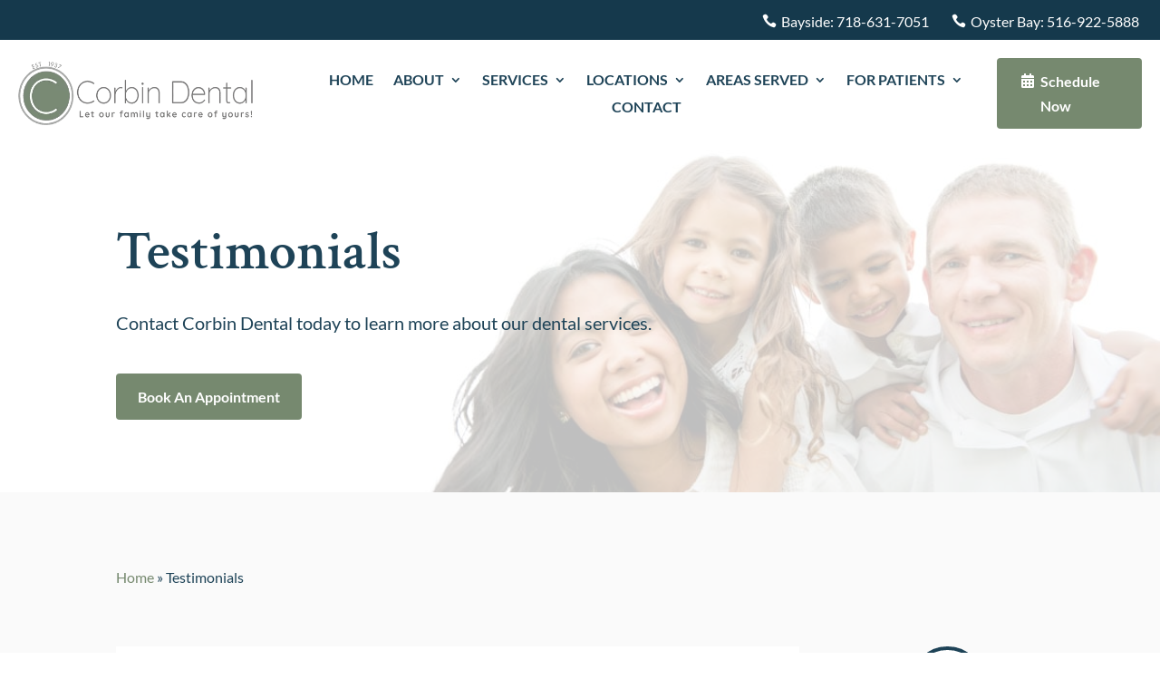

--- FILE ---
content_type: text/html; charset=UTF-8
request_url: https://www.corbindental.com/testimonials/
body_size: 27312
content:
<!DOCTYPE html>
<html lang="en-US">
<head>
	<meta charset="UTF-8" />
<meta http-equiv="X-UA-Compatible" content="IE=edge">
	<link rel="pingback" href="https://www.corbindental.com/xmlrpc.php" />

	<script type="text/javascript">
		document.documentElement.className = 'js';
	</script>
	
	<link rel="preconnect" href="https://fonts.gstatic.com" crossorigin /><style id="et-builder-googlefonts-cached-inline">/* Original: https://fonts.googleapis.com/css?family=DM+Sans:100,200,300,regular,500,600,700,800,900,100italic,200italic,300italic,italic,500italic,600italic,700italic,800italic,900italic|Lato:100,100italic,300,300italic,regular,italic,700,700italic,900,900italic|Crimson+Text:regular,italic,600,600italic,700,700italic&#038;subset=latin,latin-ext&#038;display=swap *//* User Agent: Mozilla/5.0 (Unknown; Linux x86_64) AppleWebKit/538.1 (KHTML, like Gecko) Safari/538.1 Daum/4.1 */@font-face {font-family: 'Crimson Text';font-style: italic;font-weight: 400;font-display: swap;src: url(https://fonts.gstatic.com/s/crimsontext/v19/wlpogwHKFkZgtmSR3NB0oRJfajhfK_M.ttf) format('truetype');}@font-face {font-family: 'Crimson Text';font-style: italic;font-weight: 600;font-display: swap;src: url(https://fonts.gstatic.com/s/crimsontext/v19/wlprgwHKFkZgtmSR3NB0oRJfajCOD-Nc_LA.ttf) format('truetype');}@font-face {font-family: 'Crimson Text';font-style: italic;font-weight: 700;font-display: swap;src: url(https://fonts.gstatic.com/s/crimsontext/v19/wlprgwHKFkZgtmSR3NB0oRJfajDqDuNc_LA.ttf) format('truetype');}@font-face {font-family: 'Crimson Text';font-style: normal;font-weight: 400;font-display: swap;src: url(https://fonts.gstatic.com/s/crimsontext/v19/wlp2gwHKFkZgtmSR3NB0oRJfYQhW.ttf) format('truetype');}@font-face {font-family: 'Crimson Text';font-style: normal;font-weight: 600;font-display: swap;src: url(https://fonts.gstatic.com/s/crimsontext/v19/wlppgwHKFkZgtmSR3NB0oRJXsCxGAtNV.ttf) format('truetype');}@font-face {font-family: 'Crimson Text';font-style: normal;font-weight: 700;font-display: swap;src: url(https://fonts.gstatic.com/s/crimsontext/v19/wlppgwHKFkZgtmSR3NB0oRJX1C1GAtNV.ttf) format('truetype');}@font-face {font-family: 'DM Sans';font-style: italic;font-weight: 100;font-display: swap;src: url(https://fonts.gstatic.com/s/dmsans/v17/rP2rp2ywxg089UriCZaSExd86J3t9jz86Mvy4qCRAL19DksVat-JDF36TGI.ttf) format('truetype');}@font-face {font-family: 'DM Sans';font-style: italic;font-weight: 200;font-display: swap;src: url(https://fonts.gstatic.com/s/dmsans/v17/rP2rp2ywxg089UriCZaSExd86J3t9jz86Mvy4qCRAL19DksVat8JDV36TGI.ttf) format('truetype');}@font-face {font-family: 'DM Sans';font-style: italic;font-weight: 300;font-display: swap;src: url(https://fonts.gstatic.com/s/dmsans/v17/rP2rp2ywxg089UriCZaSExd86J3t9jz86Mvy4qCRAL19DksVat_XDV36TGI.ttf) format('truetype');}@font-face {font-family: 'DM Sans';font-style: italic;font-weight: 400;font-display: swap;src: url(https://fonts.gstatic.com/s/dmsans/v17/rP2rp2ywxg089UriCZaSExd86J3t9jz86Mvy4qCRAL19DksVat-JDV36TGI.ttf) format('truetype');}@font-face {font-family: 'DM Sans';font-style: italic;font-weight: 500;font-display: swap;src: url(https://fonts.gstatic.com/s/dmsans/v17/rP2rp2ywxg089UriCZaSExd86J3t9jz86Mvy4qCRAL19DksVat-7DV36TGI.ttf) format('truetype');}@font-face {font-family: 'DM Sans';font-style: italic;font-weight: 600;font-display: swap;src: url(https://fonts.gstatic.com/s/dmsans/v17/rP2rp2ywxg089UriCZaSExd86J3t9jz86Mvy4qCRAL19DksVat9XCl36TGI.ttf) format('truetype');}@font-face {font-family: 'DM Sans';font-style: italic;font-weight: 700;font-display: swap;src: url(https://fonts.gstatic.com/s/dmsans/v17/rP2rp2ywxg089UriCZaSExd86J3t9jz86Mvy4qCRAL19DksVat9uCl36TGI.ttf) format('truetype');}@font-face {font-family: 'DM Sans';font-style: italic;font-weight: 800;font-display: swap;src: url(https://fonts.gstatic.com/s/dmsans/v17/rP2rp2ywxg089UriCZaSExd86J3t9jz86Mvy4qCRAL19DksVat8JCl36TGI.ttf) format('truetype');}@font-face {font-family: 'DM Sans';font-style: italic;font-weight: 900;font-display: swap;src: url(https://fonts.gstatic.com/s/dmsans/v17/rP2rp2ywxg089UriCZaSExd86J3t9jz86Mvy4qCRAL19DksVat8gCl36TGI.ttf) format('truetype');}@font-face {font-family: 'DM Sans';font-style: normal;font-weight: 100;font-display: swap;src: url(https://fonts.gstatic.com/s/dmsans/v17/rP2tp2ywxg089UriI5-g4vlH9VoD8CmcqZG40F9JadbnoEwAop1RR23z.ttf) format('truetype');}@font-face {font-family: 'DM Sans';font-style: normal;font-weight: 200;font-display: swap;src: url(https://fonts.gstatic.com/s/dmsans/v17/rP2tp2ywxg089UriI5-g4vlH9VoD8CmcqZG40F9JadbnoEwAIpxRR23z.ttf) format('truetype');}@font-face {font-family: 'DM Sans';font-style: normal;font-weight: 300;font-display: swap;src: url(https://fonts.gstatic.com/s/dmsans/v17/rP2tp2ywxg089UriI5-g4vlH9VoD8CmcqZG40F9JadbnoEwA_JxRR23z.ttf) format('truetype');}@font-face {font-family: 'DM Sans';font-style: normal;font-weight: 400;font-display: swap;src: url(https://fonts.gstatic.com/s/dmsans/v17/rP2tp2ywxg089UriI5-g4vlH9VoD8CmcqZG40F9JadbnoEwAopxRR23z.ttf) format('truetype');}@font-face {font-family: 'DM Sans';font-style: normal;font-weight: 500;font-display: swap;src: url(https://fonts.gstatic.com/s/dmsans/v17/rP2tp2ywxg089UriI5-g4vlH9VoD8CmcqZG40F9JadbnoEwAkJxRR23z.ttf) format('truetype');}@font-face {font-family: 'DM Sans';font-style: normal;font-weight: 600;font-display: swap;src: url(https://fonts.gstatic.com/s/dmsans/v17/rP2tp2ywxg089UriI5-g4vlH9VoD8CmcqZG40F9JadbnoEwAfJtRR23z.ttf) format('truetype');}@font-face {font-family: 'DM Sans';font-style: normal;font-weight: 700;font-display: swap;src: url(https://fonts.gstatic.com/s/dmsans/v17/rP2tp2ywxg089UriI5-g4vlH9VoD8CmcqZG40F9JadbnoEwARZtRR23z.ttf) format('truetype');}@font-face {font-family: 'DM Sans';font-style: normal;font-weight: 800;font-display: swap;src: url(https://fonts.gstatic.com/s/dmsans/v17/rP2tp2ywxg089UriI5-g4vlH9VoD8CmcqZG40F9JadbnoEwAIptRR23z.ttf) format('truetype');}@font-face {font-family: 'DM Sans';font-style: normal;font-weight: 900;font-display: swap;src: url(https://fonts.gstatic.com/s/dmsans/v17/rP2tp2ywxg089UriI5-g4vlH9VoD8CmcqZG40F9JadbnoEwAC5tRR23z.ttf) format('truetype');}@font-face {font-family: 'Lato';font-style: italic;font-weight: 100;font-display: swap;src: url(https://fonts.gstatic.com/s/lato/v25/S6u-w4BMUTPHjxsIPx-mPCc.ttf) format('truetype');}@font-face {font-family: 'Lato';font-style: italic;font-weight: 300;font-display: swap;src: url(https://fonts.gstatic.com/s/lato/v25/S6u_w4BMUTPHjxsI9w2_FQfo.ttf) format('truetype');}@font-face {font-family: 'Lato';font-style: italic;font-weight: 400;font-display: swap;src: url(https://fonts.gstatic.com/s/lato/v25/S6u8w4BMUTPHjxsAUi-v.ttf) format('truetype');}@font-face {font-family: 'Lato';font-style: italic;font-weight: 700;font-display: swap;src: url(https://fonts.gstatic.com/s/lato/v25/S6u_w4BMUTPHjxsI5wq_FQfo.ttf) format('truetype');}@font-face {font-family: 'Lato';font-style: italic;font-weight: 900;font-display: swap;src: url(https://fonts.gstatic.com/s/lato/v25/S6u_w4BMUTPHjxsI3wi_FQfo.ttf) format('truetype');}@font-face {font-family: 'Lato';font-style: normal;font-weight: 100;font-display: swap;src: url(https://fonts.gstatic.com/s/lato/v25/S6u8w4BMUTPHh30AUi-v.ttf) format('truetype');}@font-face {font-family: 'Lato';font-style: normal;font-weight: 300;font-display: swap;src: url(https://fonts.gstatic.com/s/lato/v25/S6u9w4BMUTPHh7USSwaPHA.ttf) format('truetype');}@font-face {font-family: 'Lato';font-style: normal;font-weight: 400;font-display: swap;src: url(https://fonts.gstatic.com/s/lato/v25/S6uyw4BMUTPHjxAwWw.ttf) format('truetype');}@font-face {font-family: 'Lato';font-style: normal;font-weight: 700;font-display: swap;src: url(https://fonts.gstatic.com/s/lato/v25/S6u9w4BMUTPHh6UVSwaPHA.ttf) format('truetype');}@font-face {font-family: 'Lato';font-style: normal;font-weight: 900;font-display: swap;src: url(https://fonts.gstatic.com/s/lato/v25/S6u9w4BMUTPHh50XSwaPHA.ttf) format('truetype');}/* User Agent: Mozilla/5.0 (Windows NT 6.1; WOW64; rv:27.0) Gecko/20100101 Firefox/27.0 */@font-face {font-family: 'Crimson Text';font-style: italic;font-weight: 400;font-display: swap;src: url(https://fonts.gstatic.com/l/font?kit=wlpogwHKFkZgtmSR3NB0oRJfajhfK_A&skey=e557500e250d718b&v=v19) format('woff');}@font-face {font-family: 'Crimson Text';font-style: italic;font-weight: 600;font-display: swap;src: url(https://fonts.gstatic.com/l/font?kit=wlprgwHKFkZgtmSR3NB0oRJfajCOD-Nc_LM&skey=297741408878cce6&v=v19) format('woff');}@font-face {font-family: 'Crimson Text';font-style: italic;font-weight: 700;font-display: swap;src: url(https://fonts.gstatic.com/l/font?kit=wlprgwHKFkZgtmSR3NB0oRJfajDqDuNc_LM&skey=278c8c85e53f0d85&v=v19) format('woff');}@font-face {font-family: 'Crimson Text';font-style: normal;font-weight: 400;font-display: swap;src: url(https://fonts.gstatic.com/l/font?kit=wlp2gwHKFkZgtmSR3NB0oRJfYQhV&skey=28fc2c78007b71a9&v=v19) format('woff');}@font-face {font-family: 'Crimson Text';font-style: normal;font-weight: 600;font-display: swap;src: url(https://fonts.gstatic.com/l/font?kit=wlppgwHKFkZgtmSR3NB0oRJXsCxGAtNW&skey=8d0e5c65248ec1b9&v=v19) format('woff');}@font-face {font-family: 'Crimson Text';font-style: normal;font-weight: 700;font-display: swap;src: url(https://fonts.gstatic.com/l/font?kit=wlppgwHKFkZgtmSR3NB0oRJX1C1GAtNW&skey=ac5d7eee4a23d97&v=v19) format('woff');}@font-face {font-family: 'DM Sans';font-style: italic;font-weight: 100;font-display: swap;src: url(https://fonts.gstatic.com/l/font?kit=rP2rp2ywxg089UriCZaSExd86J3t9jz86Mvy4qCRAL19DksVat-JDF36TGE&skey=3320fd60b11c3775&v=v17) format('woff');}@font-face {font-family: 'DM Sans';font-style: italic;font-weight: 200;font-display: swap;src: url(https://fonts.gstatic.com/l/font?kit=rP2rp2ywxg089UriCZaSExd86J3t9jz86Mvy4qCRAL19DksVat8JDV36TGE&skey=3320fd60b11c3775&v=v17) format('woff');}@font-face {font-family: 'DM Sans';font-style: italic;font-weight: 300;font-display: swap;src: url(https://fonts.gstatic.com/l/font?kit=rP2rp2ywxg089UriCZaSExd86J3t9jz86Mvy4qCRAL19DksVat_XDV36TGE&skey=3320fd60b11c3775&v=v17) format('woff');}@font-face {font-family: 'DM Sans';font-style: italic;font-weight: 400;font-display: swap;src: url(https://fonts.gstatic.com/l/font?kit=rP2rp2ywxg089UriCZaSExd86J3t9jz86Mvy4qCRAL19DksVat-JDV36TGE&skey=3320fd60b11c3775&v=v17) format('woff');}@font-face {font-family: 'DM Sans';font-style: italic;font-weight: 500;font-display: swap;src: url(https://fonts.gstatic.com/l/font?kit=rP2rp2ywxg089UriCZaSExd86J3t9jz86Mvy4qCRAL19DksVat-7DV36TGE&skey=3320fd60b11c3775&v=v17) format('woff');}@font-face {font-family: 'DM Sans';font-style: italic;font-weight: 600;font-display: swap;src: url(https://fonts.gstatic.com/l/font?kit=rP2rp2ywxg089UriCZaSExd86J3t9jz86Mvy4qCRAL19DksVat9XCl36TGE&skey=3320fd60b11c3775&v=v17) format('woff');}@font-face {font-family: 'DM Sans';font-style: italic;font-weight: 700;font-display: swap;src: url(https://fonts.gstatic.com/l/font?kit=rP2rp2ywxg089UriCZaSExd86J3t9jz86Mvy4qCRAL19DksVat9uCl36TGE&skey=3320fd60b11c3775&v=v17) format('woff');}@font-face {font-family: 'DM Sans';font-style: italic;font-weight: 800;font-display: swap;src: url(https://fonts.gstatic.com/l/font?kit=rP2rp2ywxg089UriCZaSExd86J3t9jz86Mvy4qCRAL19DksVat8JCl36TGE&skey=3320fd60b11c3775&v=v17) format('woff');}@font-face {font-family: 'DM Sans';font-style: italic;font-weight: 900;font-display: swap;src: url(https://fonts.gstatic.com/l/font?kit=rP2rp2ywxg089UriCZaSExd86J3t9jz86Mvy4qCRAL19DksVat8gCl36TGE&skey=3320fd60b11c3775&v=v17) format('woff');}@font-face {font-family: 'DM Sans';font-style: normal;font-weight: 100;font-display: swap;src: url(https://fonts.gstatic.com/l/font?kit=rP2tp2ywxg089UriI5-g4vlH9VoD8CmcqZG40F9JadbnoEwAop1RR23w&skey=cd068b3e1b767e51&v=v17) format('woff');}@font-face {font-family: 'DM Sans';font-style: normal;font-weight: 200;font-display: swap;src: url(https://fonts.gstatic.com/l/font?kit=rP2tp2ywxg089UriI5-g4vlH9VoD8CmcqZG40F9JadbnoEwAIpxRR23w&skey=cd068b3e1b767e51&v=v17) format('woff');}@font-face {font-family: 'DM Sans';font-style: normal;font-weight: 300;font-display: swap;src: url(https://fonts.gstatic.com/l/font?kit=rP2tp2ywxg089UriI5-g4vlH9VoD8CmcqZG40F9JadbnoEwA_JxRR23w&skey=cd068b3e1b767e51&v=v17) format('woff');}@font-face {font-family: 'DM Sans';font-style: normal;font-weight: 400;font-display: swap;src: url(https://fonts.gstatic.com/l/font?kit=rP2tp2ywxg089UriI5-g4vlH9VoD8CmcqZG40F9JadbnoEwAopxRR23w&skey=cd068b3e1b767e51&v=v17) format('woff');}@font-face {font-family: 'DM Sans';font-style: normal;font-weight: 500;font-display: swap;src: url(https://fonts.gstatic.com/l/font?kit=rP2tp2ywxg089UriI5-g4vlH9VoD8CmcqZG40F9JadbnoEwAkJxRR23w&skey=cd068b3e1b767e51&v=v17) format('woff');}@font-face {font-family: 'DM Sans';font-style: normal;font-weight: 600;font-display: swap;src: url(https://fonts.gstatic.com/l/font?kit=rP2tp2ywxg089UriI5-g4vlH9VoD8CmcqZG40F9JadbnoEwAfJtRR23w&skey=cd068b3e1b767e51&v=v17) format('woff');}@font-face {font-family: 'DM Sans';font-style: normal;font-weight: 700;font-display: swap;src: url(https://fonts.gstatic.com/l/font?kit=rP2tp2ywxg089UriI5-g4vlH9VoD8CmcqZG40F9JadbnoEwARZtRR23w&skey=cd068b3e1b767e51&v=v17) format('woff');}@font-face {font-family: 'DM Sans';font-style: normal;font-weight: 800;font-display: swap;src: url(https://fonts.gstatic.com/l/font?kit=rP2tp2ywxg089UriI5-g4vlH9VoD8CmcqZG40F9JadbnoEwAIptRR23w&skey=cd068b3e1b767e51&v=v17) format('woff');}@font-face {font-family: 'DM Sans';font-style: normal;font-weight: 900;font-display: swap;src: url(https://fonts.gstatic.com/l/font?kit=rP2tp2ywxg089UriI5-g4vlH9VoD8CmcqZG40F9JadbnoEwAC5tRR23w&skey=cd068b3e1b767e51&v=v17) format('woff');}@font-face {font-family: 'Lato';font-style: italic;font-weight: 100;font-display: swap;src: url(https://fonts.gstatic.com/l/font?kit=S6u-w4BMUTPHjxsIPx-mPCQ&skey=3404b88e33a27f67&v=v25) format('woff');}@font-face {font-family: 'Lato';font-style: italic;font-weight: 300;font-display: swap;src: url(https://fonts.gstatic.com/l/font?kit=S6u_w4BMUTPHjxsI9w2_FQfr&skey=8107d606b7e3d38e&v=v25) format('woff');}@font-face {font-family: 'Lato';font-style: italic;font-weight: 400;font-display: swap;src: url(https://fonts.gstatic.com/l/font?kit=S6u8w4BMUTPHjxsAUi-s&skey=51512958f8cff7a8&v=v25) format('woff');}@font-face {font-family: 'Lato';font-style: italic;font-weight: 700;font-display: swap;src: url(https://fonts.gstatic.com/l/font?kit=S6u_w4BMUTPHjxsI5wq_FQfr&skey=5334e9c0b67702e2&v=v25) format('woff');}@font-face {font-family: 'Lato';font-style: italic;font-weight: 900;font-display: swap;src: url(https://fonts.gstatic.com/l/font?kit=S6u_w4BMUTPHjxsI3wi_FQfr&skey=4066143815f8bfc2&v=v25) format('woff');}@font-face {font-family: 'Lato';font-style: normal;font-weight: 100;font-display: swap;src: url(https://fonts.gstatic.com/l/font?kit=S6u8w4BMUTPHh30AUi-s&skey=cfa1ba7b04a1ba34&v=v25) format('woff');}@font-face {font-family: 'Lato';font-style: normal;font-weight: 300;font-display: swap;src: url(https://fonts.gstatic.com/l/font?kit=S6u9w4BMUTPHh7USSwaPHw&skey=91f32e07d083dd3a&v=v25) format('woff');}@font-face {font-family: 'Lato';font-style: normal;font-weight: 400;font-display: swap;src: url(https://fonts.gstatic.com/l/font?kit=S6uyw4BMUTPHjxAwWA&skey=2d58b92a99e1c086&v=v25) format('woff');}@font-face {font-family: 'Lato';font-style: normal;font-weight: 700;font-display: swap;src: url(https://fonts.gstatic.com/l/font?kit=S6u9w4BMUTPHh6UVSwaPHw&skey=3480a19627739c0d&v=v25) format('woff');}@font-face {font-family: 'Lato';font-style: normal;font-weight: 900;font-display: swap;src: url(https://fonts.gstatic.com/l/font?kit=S6u9w4BMUTPHh50XSwaPHw&skey=d01acf708cb3b73b&v=v25) format('woff');}/* User Agent: Mozilla/5.0 (Windows NT 6.3; rv:39.0) Gecko/20100101 Firefox/39.0 */@font-face {font-family: 'Crimson Text';font-style: italic;font-weight: 400;font-display: swap;src: url(https://fonts.gstatic.com/s/crimsontext/v19/wlpogwHKFkZgtmSR3NB0oRJfajhfK_Y.woff2) format('woff2');}@font-face {font-family: 'Crimson Text';font-style: italic;font-weight: 600;font-display: swap;src: url(https://fonts.gstatic.com/s/crimsontext/v19/wlprgwHKFkZgtmSR3NB0oRJfajCOD-Nc_LU.woff2) format('woff2');}@font-face {font-family: 'Crimson Text';font-style: italic;font-weight: 700;font-display: swap;src: url(https://fonts.gstatic.com/s/crimsontext/v19/wlprgwHKFkZgtmSR3NB0oRJfajDqDuNc_LU.woff2) format('woff2');}@font-face {font-family: 'Crimson Text';font-style: normal;font-weight: 400;font-display: swap;src: url(https://fonts.gstatic.com/s/crimsontext/v19/wlp2gwHKFkZgtmSR3NB0oRJfYQhT.woff2) format('woff2');}@font-face {font-family: 'Crimson Text';font-style: normal;font-weight: 600;font-display: swap;src: url(https://fonts.gstatic.com/s/crimsontext/v19/wlppgwHKFkZgtmSR3NB0oRJXsCxGAtNQ.woff2) format('woff2');}@font-face {font-family: 'Crimson Text';font-style: normal;font-weight: 700;font-display: swap;src: url(https://fonts.gstatic.com/s/crimsontext/v19/wlppgwHKFkZgtmSR3NB0oRJX1C1GAtNQ.woff2) format('woff2');}@font-face {font-family: 'DM Sans';font-style: italic;font-weight: 100;font-display: swap;src: url(https://fonts.gstatic.com/s/dmsans/v17/rP2rp2ywxg089UriCZaSExd86J3t9jz86Mvy4qCRAL19DksVat-JDF36TGc.woff2) format('woff2');}@font-face {font-family: 'DM Sans';font-style: italic;font-weight: 200;font-display: swap;src: url(https://fonts.gstatic.com/s/dmsans/v17/rP2rp2ywxg089UriCZaSExd86J3t9jz86Mvy4qCRAL19DksVat8JDV36TGc.woff2) format('woff2');}@font-face {font-family: 'DM Sans';font-style: italic;font-weight: 300;font-display: swap;src: url(https://fonts.gstatic.com/s/dmsans/v17/rP2rp2ywxg089UriCZaSExd86J3t9jz86Mvy4qCRAL19DksVat_XDV36TGc.woff2) format('woff2');}@font-face {font-family: 'DM Sans';font-style: italic;font-weight: 400;font-display: swap;src: url(https://fonts.gstatic.com/s/dmsans/v17/rP2rp2ywxg089UriCZaSExd86J3t9jz86Mvy4qCRAL19DksVat-JDV36TGc.woff2) format('woff2');}@font-face {font-family: 'DM Sans';font-style: italic;font-weight: 500;font-display: swap;src: url(https://fonts.gstatic.com/s/dmsans/v17/rP2rp2ywxg089UriCZaSExd86J3t9jz86Mvy4qCRAL19DksVat-7DV36TGc.woff2) format('woff2');}@font-face {font-family: 'DM Sans';font-style: italic;font-weight: 600;font-display: swap;src: url(https://fonts.gstatic.com/s/dmsans/v17/rP2rp2ywxg089UriCZaSExd86J3t9jz86Mvy4qCRAL19DksVat9XCl36TGc.woff2) format('woff2');}@font-face {font-family: 'DM Sans';font-style: italic;font-weight: 700;font-display: swap;src: url(https://fonts.gstatic.com/s/dmsans/v17/rP2rp2ywxg089UriCZaSExd86J3t9jz86Mvy4qCRAL19DksVat9uCl36TGc.woff2) format('woff2');}@font-face {font-family: 'DM Sans';font-style: italic;font-weight: 800;font-display: swap;src: url(https://fonts.gstatic.com/s/dmsans/v17/rP2rp2ywxg089UriCZaSExd86J3t9jz86Mvy4qCRAL19DksVat8JCl36TGc.woff2) format('woff2');}@font-face {font-family: 'DM Sans';font-style: italic;font-weight: 900;font-display: swap;src: url(https://fonts.gstatic.com/s/dmsans/v17/rP2rp2ywxg089UriCZaSExd86J3t9jz86Mvy4qCRAL19DksVat8gCl36TGc.woff2) format('woff2');}@font-face {font-family: 'DM Sans';font-style: normal;font-weight: 100;font-display: swap;src: url(https://fonts.gstatic.com/s/dmsans/v17/rP2tp2ywxg089UriI5-g4vlH9VoD8CmcqZG40F9JadbnoEwAop1RR232.woff2) format('woff2');}@font-face {font-family: 'DM Sans';font-style: normal;font-weight: 200;font-display: swap;src: url(https://fonts.gstatic.com/s/dmsans/v17/rP2tp2ywxg089UriI5-g4vlH9VoD8CmcqZG40F9JadbnoEwAIpxRR232.woff2) format('woff2');}@font-face {font-family: 'DM Sans';font-style: normal;font-weight: 300;font-display: swap;src: url(https://fonts.gstatic.com/s/dmsans/v17/rP2tp2ywxg089UriI5-g4vlH9VoD8CmcqZG40F9JadbnoEwA_JxRR232.woff2) format('woff2');}@font-face {font-family: 'DM Sans';font-style: normal;font-weight: 400;font-display: swap;src: url(https://fonts.gstatic.com/s/dmsans/v17/rP2tp2ywxg089UriI5-g4vlH9VoD8CmcqZG40F9JadbnoEwAopxRR232.woff2) format('woff2');}@font-face {font-family: 'DM Sans';font-style: normal;font-weight: 500;font-display: swap;src: url(https://fonts.gstatic.com/s/dmsans/v17/rP2tp2ywxg089UriI5-g4vlH9VoD8CmcqZG40F9JadbnoEwAkJxRR232.woff2) format('woff2');}@font-face {font-family: 'DM Sans';font-style: normal;font-weight: 600;font-display: swap;src: url(https://fonts.gstatic.com/s/dmsans/v17/rP2tp2ywxg089UriI5-g4vlH9VoD8CmcqZG40F9JadbnoEwAfJtRR232.woff2) format('woff2');}@font-face {font-family: 'DM Sans';font-style: normal;font-weight: 700;font-display: swap;src: url(https://fonts.gstatic.com/s/dmsans/v17/rP2tp2ywxg089UriI5-g4vlH9VoD8CmcqZG40F9JadbnoEwARZtRR232.woff2) format('woff2');}@font-face {font-family: 'DM Sans';font-style: normal;font-weight: 800;font-display: swap;src: url(https://fonts.gstatic.com/s/dmsans/v17/rP2tp2ywxg089UriI5-g4vlH9VoD8CmcqZG40F9JadbnoEwAIptRR232.woff2) format('woff2');}@font-face {font-family: 'DM Sans';font-style: normal;font-weight: 900;font-display: swap;src: url(https://fonts.gstatic.com/s/dmsans/v17/rP2tp2ywxg089UriI5-g4vlH9VoD8CmcqZG40F9JadbnoEwAC5tRR232.woff2) format('woff2');}@font-face {font-family: 'Lato';font-style: italic;font-weight: 100;font-display: swap;src: url(https://fonts.gstatic.com/s/lato/v25/S6u-w4BMUTPHjxsIPx-mPCI.woff2) format('woff2');}@font-face {font-family: 'Lato';font-style: italic;font-weight: 300;font-display: swap;src: url(https://fonts.gstatic.com/s/lato/v25/S6u_w4BMUTPHjxsI9w2_FQft.woff2) format('woff2');}@font-face {font-family: 'Lato';font-style: italic;font-weight: 400;font-display: swap;src: url(https://fonts.gstatic.com/s/lato/v25/S6u8w4BMUTPHjxsAUi-q.woff2) format('woff2');}@font-face {font-family: 'Lato';font-style: italic;font-weight: 700;font-display: swap;src: url(https://fonts.gstatic.com/s/lato/v25/S6u_w4BMUTPHjxsI5wq_FQft.woff2) format('woff2');}@font-face {font-family: 'Lato';font-style: italic;font-weight: 900;font-display: swap;src: url(https://fonts.gstatic.com/s/lato/v25/S6u_w4BMUTPHjxsI3wi_FQft.woff2) format('woff2');}@font-face {font-family: 'Lato';font-style: normal;font-weight: 100;font-display: swap;src: url(https://fonts.gstatic.com/s/lato/v25/S6u8w4BMUTPHh30AUi-q.woff2) format('woff2');}@font-face {font-family: 'Lato';font-style: normal;font-weight: 300;font-display: swap;src: url(https://fonts.gstatic.com/s/lato/v25/S6u9w4BMUTPHh7USSwaPGQ.woff2) format('woff2');}@font-face {font-family: 'Lato';font-style: normal;font-weight: 400;font-display: swap;src: url(https://fonts.gstatic.com/s/lato/v25/S6uyw4BMUTPHjxAwXg.woff2) format('woff2');}@font-face {font-family: 'Lato';font-style: normal;font-weight: 700;font-display: swap;src: url(https://fonts.gstatic.com/s/lato/v25/S6u9w4BMUTPHh6UVSwaPGQ.woff2) format('woff2');}@font-face {font-family: 'Lato';font-style: normal;font-weight: 900;font-display: swap;src: url(https://fonts.gstatic.com/s/lato/v25/S6u9w4BMUTPHh50XSwaPGQ.woff2) format('woff2');}</style><meta name='robots' content='index, follow, max-image-preview:large, max-snippet:-1, max-video-preview:-1' />
<script type="text/javascript">
			let jqueryParams=[],jQuery=function(r){return jqueryParams=[...jqueryParams,r],jQuery},$=function(r){return jqueryParams=[...jqueryParams,r],$};window.jQuery=jQuery,window.$=jQuery;let customHeadScripts=!1;jQuery.fn=jQuery.prototype={},$.fn=jQuery.prototype={},jQuery.noConflict=function(r){if(window.jQuery)return jQuery=window.jQuery,$=window.jQuery,customHeadScripts=!0,jQuery.noConflict},jQuery.ready=function(r){jqueryParams=[...jqueryParams,r]},$.ready=function(r){jqueryParams=[...jqueryParams,r]},jQuery.load=function(r){jqueryParams=[...jqueryParams,r]},$.load=function(r){jqueryParams=[...jqueryParams,r]},jQuery.fn.ready=function(r){jqueryParams=[...jqueryParams,r]},$.fn.ready=function(r){jqueryParams=[...jqueryParams,r]};</script>
	<!-- This site is optimized with the Yoast SEO plugin v26.7 - https://yoast.com/wordpress/plugins/seo/ -->
	<title>Testimonials - Corbin Dental</title>
	<meta name="description" content="Read patient Testimonials at Corbin Dental to see how we’ve made smiles brighter. Visit our website to learn more about our satisfied clients." />
	<link rel="canonical" href="https://www.corbindental.com/testimonials/" />
	<meta property="og:locale" content="en_US" />
	<meta property="og:type" content="article" />
	<meta property="og:title" content="Testimonials - Corbin Dental" />
	<meta property="og:description" content="Read patient Testimonials at Corbin Dental to see how we’ve made smiles brighter. Visit our website to learn more about our satisfied clients." />
	<meta property="og:url" content="https://www.corbindental.com/testimonials/" />
	<meta property="og:site_name" content="Corbin Dental" />
	<meta property="article:modified_time" content="2023-05-19T09:35:32+00:00" />
	<meta property="og:image" content="https://www.corbindental.com/wp-content/uploads/2024/08/Corbin-Dental-Patient-Testimonials.jpeg" />
	<meta property="og:image:width" content="1080" />
	<meta property="og:image:height" content="675" />
	<meta property="og:image:type" content="image/jpeg" />
	<meta name="twitter:card" content="summary_large_image" />
	<script type="application/ld+json" class="yoast-schema-graph">{"@context":"https://schema.org","@graph":[{"@type":"WebPage","@id":"https://www.corbindental.com/testimonials/","url":"https://www.corbindental.com/testimonials/","name":"Testimonials - Corbin Dental","isPartOf":{"@id":"https://www.corbindental.com/#website"},"primaryImageOfPage":{"@id":"https://www.corbindental.com/testimonials/#primaryimage"},"image":{"@id":"https://www.corbindental.com/testimonials/#primaryimage"},"thumbnailUrl":"https://www.corbindental.com/wp-content/uploads/2024/08/Corbin-Dental-Patient-Testimonials.jpeg","datePublished":"2023-04-28T15:18:57+00:00","dateModified":"2023-05-19T09:35:32+00:00","description":"Read patient Testimonials at Corbin Dental to see how we’ve made smiles brighter. Visit our website to learn more about our satisfied clients.","breadcrumb":{"@id":"https://www.corbindental.com/testimonials/#breadcrumb"},"inLanguage":"en-US","potentialAction":[{"@type":"ReadAction","target":["https://www.corbindental.com/testimonials/"]}]},{"@type":"ImageObject","inLanguage":"en-US","@id":"https://www.corbindental.com/testimonials/#primaryimage","url":"https://www.corbindental.com/wp-content/uploads/2024/08/Corbin-Dental-Patient-Testimonials.jpeg","contentUrl":"https://www.corbindental.com/wp-content/uploads/2024/08/Corbin-Dental-Patient-Testimonials.jpeg","width":1080,"height":675,"caption":"Corbin Dental patient testimonials."},{"@type":"BreadcrumbList","@id":"https://www.corbindental.com/testimonials/#breadcrumb","itemListElement":[{"@type":"ListItem","position":1,"name":"Home","item":"https://www.corbindental.com/"},{"@type":"ListItem","position":2,"name":"Testimonials"}]},{"@type":"WebSite","@id":"https://www.corbindental.com/#website","url":"https://www.corbindental.com/","name":"Corbin Dental","description":"","publisher":{"@id":"https://www.corbindental.com/#organization"},"potentialAction":[{"@type":"SearchAction","target":{"@type":"EntryPoint","urlTemplate":"https://www.corbindental.com/?s={search_term_string}"},"query-input":{"@type":"PropertyValueSpecification","valueRequired":true,"valueName":"search_term_string"}}],"inLanguage":"en-US"},{"@type":"Organization","@id":"https://www.corbindental.com/#organization","name":"Corbin Dental","url":"https://www.corbindental.com/","logo":{"@type":"ImageObject","inLanguage":"en-US","@id":"https://www.corbindental.com/#/schema/logo/image/","url":"https://www.corbindental.com/wp-content/uploads/2023/04/corbin-logo.png","contentUrl":"https://www.corbindental.com/wp-content/uploads/2023/04/corbin-logo.png","width":493,"height":126,"caption":"Corbin Dental"},"image":{"@id":"https://www.corbindental.com/#/schema/logo/image/"}}]}</script>
	<!-- / Yoast SEO plugin. -->


<link rel="alternate" type="application/rss+xml" title="Corbin Dental &raquo; Feed" href="https://www.corbindental.com/feed/" />
<link rel="alternate" type="application/rss+xml" title="Corbin Dental &raquo; Comments Feed" href="https://www.corbindental.com/comments/feed/" />
<link rel="alternate" title="oEmbed (JSON)" type="application/json+oembed" href="https://www.corbindental.com/wp-json/oembed/1.0/embed?url=https%3A%2F%2Fwww.corbindental.com%2Ftestimonials%2F" />
<link rel="alternate" title="oEmbed (XML)" type="text/xml+oembed" href="https://www.corbindental.com/wp-json/oembed/1.0/embed?url=https%3A%2F%2Fwww.corbindental.com%2Ftestimonials%2F&#038;format=xml" />
<meta content="Divi Child v.1.0.0" name="generator"/><style id='wp-block-library-inline-css' type='text/css'>
:root{--wp-block-synced-color:#7a00df;--wp-block-synced-color--rgb:122,0,223;--wp-bound-block-color:var(--wp-block-synced-color);--wp-editor-canvas-background:#ddd;--wp-admin-theme-color:#007cba;--wp-admin-theme-color--rgb:0,124,186;--wp-admin-theme-color-darker-10:#006ba1;--wp-admin-theme-color-darker-10--rgb:0,107,160.5;--wp-admin-theme-color-darker-20:#005a87;--wp-admin-theme-color-darker-20--rgb:0,90,135;--wp-admin-border-width-focus:2px}@media (min-resolution:192dpi){:root{--wp-admin-border-width-focus:1.5px}}.wp-element-button{cursor:pointer}:root .has-very-light-gray-background-color{background-color:#eee}:root .has-very-dark-gray-background-color{background-color:#313131}:root .has-very-light-gray-color{color:#eee}:root .has-very-dark-gray-color{color:#313131}:root .has-vivid-green-cyan-to-vivid-cyan-blue-gradient-background{background:linear-gradient(135deg,#00d084,#0693e3)}:root .has-purple-crush-gradient-background{background:linear-gradient(135deg,#34e2e4,#4721fb 50%,#ab1dfe)}:root .has-hazy-dawn-gradient-background{background:linear-gradient(135deg,#faaca8,#dad0ec)}:root .has-subdued-olive-gradient-background{background:linear-gradient(135deg,#fafae1,#67a671)}:root .has-atomic-cream-gradient-background{background:linear-gradient(135deg,#fdd79a,#004a59)}:root .has-nightshade-gradient-background{background:linear-gradient(135deg,#330968,#31cdcf)}:root .has-midnight-gradient-background{background:linear-gradient(135deg,#020381,#2874fc)}:root{--wp--preset--font-size--normal:16px;--wp--preset--font-size--huge:42px}.has-regular-font-size{font-size:1em}.has-larger-font-size{font-size:2.625em}.has-normal-font-size{font-size:var(--wp--preset--font-size--normal)}.has-huge-font-size{font-size:var(--wp--preset--font-size--huge)}.has-text-align-center{text-align:center}.has-text-align-left{text-align:left}.has-text-align-right{text-align:right}.has-fit-text{white-space:nowrap!important}#end-resizable-editor-section{display:none}.aligncenter{clear:both}.items-justified-left{justify-content:flex-start}.items-justified-center{justify-content:center}.items-justified-right{justify-content:flex-end}.items-justified-space-between{justify-content:space-between}.screen-reader-text{border:0;clip-path:inset(50%);height:1px;margin:-1px;overflow:hidden;padding:0;position:absolute;width:1px;word-wrap:normal!important}.screen-reader-text:focus{background-color:#ddd;clip-path:none;color:#444;display:block;font-size:1em;height:auto;left:5px;line-height:normal;padding:15px 23px 14px;text-decoration:none;top:5px;width:auto;z-index:100000}html :where(.has-border-color){border-style:solid}html :where([style*=border-top-color]){border-top-style:solid}html :where([style*=border-right-color]){border-right-style:solid}html :where([style*=border-bottom-color]){border-bottom-style:solid}html :where([style*=border-left-color]){border-left-style:solid}html :where([style*=border-width]){border-style:solid}html :where([style*=border-top-width]){border-top-style:solid}html :where([style*=border-right-width]){border-right-style:solid}html :where([style*=border-bottom-width]){border-bottom-style:solid}html :where([style*=border-left-width]){border-left-style:solid}html :where(img[class*=wp-image-]){height:auto;max-width:100%}:where(figure){margin:0 0 1em}html :where(.is-position-sticky){--wp-admin--admin-bar--position-offset:var(--wp-admin--admin-bar--height,0px)}@media screen and (max-width:600px){html :where(.is-position-sticky){--wp-admin--admin-bar--position-offset:0px}}

/*# sourceURL=wp-block-library-inline-css */
</style><style id='global-styles-inline-css' type='text/css'>
:root{--wp--preset--aspect-ratio--square: 1;--wp--preset--aspect-ratio--4-3: 4/3;--wp--preset--aspect-ratio--3-4: 3/4;--wp--preset--aspect-ratio--3-2: 3/2;--wp--preset--aspect-ratio--2-3: 2/3;--wp--preset--aspect-ratio--16-9: 16/9;--wp--preset--aspect-ratio--9-16: 9/16;--wp--preset--color--black: #000000;--wp--preset--color--cyan-bluish-gray: #abb8c3;--wp--preset--color--white: #ffffff;--wp--preset--color--pale-pink: #f78da7;--wp--preset--color--vivid-red: #cf2e2e;--wp--preset--color--luminous-vivid-orange: #ff6900;--wp--preset--color--luminous-vivid-amber: #fcb900;--wp--preset--color--light-green-cyan: #7bdcb5;--wp--preset--color--vivid-green-cyan: #00d084;--wp--preset--color--pale-cyan-blue: #8ed1fc;--wp--preset--color--vivid-cyan-blue: #0693e3;--wp--preset--color--vivid-purple: #9b51e0;--wp--preset--gradient--vivid-cyan-blue-to-vivid-purple: linear-gradient(135deg,rgb(6,147,227) 0%,rgb(155,81,224) 100%);--wp--preset--gradient--light-green-cyan-to-vivid-green-cyan: linear-gradient(135deg,rgb(122,220,180) 0%,rgb(0,208,130) 100%);--wp--preset--gradient--luminous-vivid-amber-to-luminous-vivid-orange: linear-gradient(135deg,rgb(252,185,0) 0%,rgb(255,105,0) 100%);--wp--preset--gradient--luminous-vivid-orange-to-vivid-red: linear-gradient(135deg,rgb(255,105,0) 0%,rgb(207,46,46) 100%);--wp--preset--gradient--very-light-gray-to-cyan-bluish-gray: linear-gradient(135deg,rgb(238,238,238) 0%,rgb(169,184,195) 100%);--wp--preset--gradient--cool-to-warm-spectrum: linear-gradient(135deg,rgb(74,234,220) 0%,rgb(151,120,209) 20%,rgb(207,42,186) 40%,rgb(238,44,130) 60%,rgb(251,105,98) 80%,rgb(254,248,76) 100%);--wp--preset--gradient--blush-light-purple: linear-gradient(135deg,rgb(255,206,236) 0%,rgb(152,150,240) 100%);--wp--preset--gradient--blush-bordeaux: linear-gradient(135deg,rgb(254,205,165) 0%,rgb(254,45,45) 50%,rgb(107,0,62) 100%);--wp--preset--gradient--luminous-dusk: linear-gradient(135deg,rgb(255,203,112) 0%,rgb(199,81,192) 50%,rgb(65,88,208) 100%);--wp--preset--gradient--pale-ocean: linear-gradient(135deg,rgb(255,245,203) 0%,rgb(182,227,212) 50%,rgb(51,167,181) 100%);--wp--preset--gradient--electric-grass: linear-gradient(135deg,rgb(202,248,128) 0%,rgb(113,206,126) 100%);--wp--preset--gradient--midnight: linear-gradient(135deg,rgb(2,3,129) 0%,rgb(40,116,252) 100%);--wp--preset--font-size--small: 13px;--wp--preset--font-size--medium: 20px;--wp--preset--font-size--large: 36px;--wp--preset--font-size--x-large: 42px;--wp--preset--spacing--20: 0.44rem;--wp--preset--spacing--30: 0.67rem;--wp--preset--spacing--40: 1rem;--wp--preset--spacing--50: 1.5rem;--wp--preset--spacing--60: 2.25rem;--wp--preset--spacing--70: 3.38rem;--wp--preset--spacing--80: 5.06rem;--wp--preset--shadow--natural: 6px 6px 9px rgba(0, 0, 0, 0.2);--wp--preset--shadow--deep: 12px 12px 50px rgba(0, 0, 0, 0.4);--wp--preset--shadow--sharp: 6px 6px 0px rgba(0, 0, 0, 0.2);--wp--preset--shadow--outlined: 6px 6px 0px -3px rgb(255, 255, 255), 6px 6px rgb(0, 0, 0);--wp--preset--shadow--crisp: 6px 6px 0px rgb(0, 0, 0);}:root { --wp--style--global--content-size: 823px;--wp--style--global--wide-size: 1080px; }:where(body) { margin: 0; }.wp-site-blocks > .alignleft { float: left; margin-right: 2em; }.wp-site-blocks > .alignright { float: right; margin-left: 2em; }.wp-site-blocks > .aligncenter { justify-content: center; margin-left: auto; margin-right: auto; }:where(.is-layout-flex){gap: 0.5em;}:where(.is-layout-grid){gap: 0.5em;}.is-layout-flow > .alignleft{float: left;margin-inline-start: 0;margin-inline-end: 2em;}.is-layout-flow > .alignright{float: right;margin-inline-start: 2em;margin-inline-end: 0;}.is-layout-flow > .aligncenter{margin-left: auto !important;margin-right: auto !important;}.is-layout-constrained > .alignleft{float: left;margin-inline-start: 0;margin-inline-end: 2em;}.is-layout-constrained > .alignright{float: right;margin-inline-start: 2em;margin-inline-end: 0;}.is-layout-constrained > .aligncenter{margin-left: auto !important;margin-right: auto !important;}.is-layout-constrained > :where(:not(.alignleft):not(.alignright):not(.alignfull)){max-width: var(--wp--style--global--content-size);margin-left: auto !important;margin-right: auto !important;}.is-layout-constrained > .alignwide{max-width: var(--wp--style--global--wide-size);}body .is-layout-flex{display: flex;}.is-layout-flex{flex-wrap: wrap;align-items: center;}.is-layout-flex > :is(*, div){margin: 0;}body .is-layout-grid{display: grid;}.is-layout-grid > :is(*, div){margin: 0;}body{padding-top: 0px;padding-right: 0px;padding-bottom: 0px;padding-left: 0px;}:root :where(.wp-element-button, .wp-block-button__link){background-color: #32373c;border-width: 0;color: #fff;font-family: inherit;font-size: inherit;font-style: inherit;font-weight: inherit;letter-spacing: inherit;line-height: inherit;padding-top: calc(0.667em + 2px);padding-right: calc(1.333em + 2px);padding-bottom: calc(0.667em + 2px);padding-left: calc(1.333em + 2px);text-decoration: none;text-transform: inherit;}.has-black-color{color: var(--wp--preset--color--black) !important;}.has-cyan-bluish-gray-color{color: var(--wp--preset--color--cyan-bluish-gray) !important;}.has-white-color{color: var(--wp--preset--color--white) !important;}.has-pale-pink-color{color: var(--wp--preset--color--pale-pink) !important;}.has-vivid-red-color{color: var(--wp--preset--color--vivid-red) !important;}.has-luminous-vivid-orange-color{color: var(--wp--preset--color--luminous-vivid-orange) !important;}.has-luminous-vivid-amber-color{color: var(--wp--preset--color--luminous-vivid-amber) !important;}.has-light-green-cyan-color{color: var(--wp--preset--color--light-green-cyan) !important;}.has-vivid-green-cyan-color{color: var(--wp--preset--color--vivid-green-cyan) !important;}.has-pale-cyan-blue-color{color: var(--wp--preset--color--pale-cyan-blue) !important;}.has-vivid-cyan-blue-color{color: var(--wp--preset--color--vivid-cyan-blue) !important;}.has-vivid-purple-color{color: var(--wp--preset--color--vivid-purple) !important;}.has-black-background-color{background-color: var(--wp--preset--color--black) !important;}.has-cyan-bluish-gray-background-color{background-color: var(--wp--preset--color--cyan-bluish-gray) !important;}.has-white-background-color{background-color: var(--wp--preset--color--white) !important;}.has-pale-pink-background-color{background-color: var(--wp--preset--color--pale-pink) !important;}.has-vivid-red-background-color{background-color: var(--wp--preset--color--vivid-red) !important;}.has-luminous-vivid-orange-background-color{background-color: var(--wp--preset--color--luminous-vivid-orange) !important;}.has-luminous-vivid-amber-background-color{background-color: var(--wp--preset--color--luminous-vivid-amber) !important;}.has-light-green-cyan-background-color{background-color: var(--wp--preset--color--light-green-cyan) !important;}.has-vivid-green-cyan-background-color{background-color: var(--wp--preset--color--vivid-green-cyan) !important;}.has-pale-cyan-blue-background-color{background-color: var(--wp--preset--color--pale-cyan-blue) !important;}.has-vivid-cyan-blue-background-color{background-color: var(--wp--preset--color--vivid-cyan-blue) !important;}.has-vivid-purple-background-color{background-color: var(--wp--preset--color--vivid-purple) !important;}.has-black-border-color{border-color: var(--wp--preset--color--black) !important;}.has-cyan-bluish-gray-border-color{border-color: var(--wp--preset--color--cyan-bluish-gray) !important;}.has-white-border-color{border-color: var(--wp--preset--color--white) !important;}.has-pale-pink-border-color{border-color: var(--wp--preset--color--pale-pink) !important;}.has-vivid-red-border-color{border-color: var(--wp--preset--color--vivid-red) !important;}.has-luminous-vivid-orange-border-color{border-color: var(--wp--preset--color--luminous-vivid-orange) !important;}.has-luminous-vivid-amber-border-color{border-color: var(--wp--preset--color--luminous-vivid-amber) !important;}.has-light-green-cyan-border-color{border-color: var(--wp--preset--color--light-green-cyan) !important;}.has-vivid-green-cyan-border-color{border-color: var(--wp--preset--color--vivid-green-cyan) !important;}.has-pale-cyan-blue-border-color{border-color: var(--wp--preset--color--pale-cyan-blue) !important;}.has-vivid-cyan-blue-border-color{border-color: var(--wp--preset--color--vivid-cyan-blue) !important;}.has-vivid-purple-border-color{border-color: var(--wp--preset--color--vivid-purple) !important;}.has-vivid-cyan-blue-to-vivid-purple-gradient-background{background: var(--wp--preset--gradient--vivid-cyan-blue-to-vivid-purple) !important;}.has-light-green-cyan-to-vivid-green-cyan-gradient-background{background: var(--wp--preset--gradient--light-green-cyan-to-vivid-green-cyan) !important;}.has-luminous-vivid-amber-to-luminous-vivid-orange-gradient-background{background: var(--wp--preset--gradient--luminous-vivid-amber-to-luminous-vivid-orange) !important;}.has-luminous-vivid-orange-to-vivid-red-gradient-background{background: var(--wp--preset--gradient--luminous-vivid-orange-to-vivid-red) !important;}.has-very-light-gray-to-cyan-bluish-gray-gradient-background{background: var(--wp--preset--gradient--very-light-gray-to-cyan-bluish-gray) !important;}.has-cool-to-warm-spectrum-gradient-background{background: var(--wp--preset--gradient--cool-to-warm-spectrum) !important;}.has-blush-light-purple-gradient-background{background: var(--wp--preset--gradient--blush-light-purple) !important;}.has-blush-bordeaux-gradient-background{background: var(--wp--preset--gradient--blush-bordeaux) !important;}.has-luminous-dusk-gradient-background{background: var(--wp--preset--gradient--luminous-dusk) !important;}.has-pale-ocean-gradient-background{background: var(--wp--preset--gradient--pale-ocean) !important;}.has-electric-grass-gradient-background{background: var(--wp--preset--gradient--electric-grass) !important;}.has-midnight-gradient-background{background: var(--wp--preset--gradient--midnight) !important;}.has-small-font-size{font-size: var(--wp--preset--font-size--small) !important;}.has-medium-font-size{font-size: var(--wp--preset--font-size--medium) !important;}.has-large-font-size{font-size: var(--wp--preset--font-size--large) !important;}.has-x-large-font-size{font-size: var(--wp--preset--font-size--x-large) !important;}
/*# sourceURL=global-styles-inline-css */
</style>

<link rel='stylesheet' id='wp-components-css' href='https://www.corbindental.com/wp-includes/css/dist/components/style.min.css?ver=6.9' type='text/css' media='all' />
<link rel='stylesheet' id='wp-preferences-css' href='https://www.corbindental.com/wp-includes/css/dist/preferences/style.min.css?ver=6.9' type='text/css' media='all' />
<link rel='stylesheet' id='wp-block-editor-css' href='https://www.corbindental.com/wp-includes/css/dist/block-editor/style.min.css?ver=6.9' type='text/css' media='all' />
<link rel='stylesheet' id='popup-maker-block-library-style-css' href='https://www.corbindental.com/wp-content/plugins/popup-maker/dist/packages/block-library-style.css?ver=dbea705cfafe089d65f1' type='text/css' media='all' />
<link rel='stylesheet' id='supreme-modules-pro-for-divi-styles-css' href='https://www.corbindental.com/wp-content/plugins/supreme-modules-pro-for-divi/styles/style.min.css?ver=4.7.44' type='text/css' media='all' />
<link rel='stylesheet' id='divi-style-parent-css' href='https://www.corbindental.com/wp-content/themes/Divi/style-static.min.css?ver=4.27.5' type='text/css' media='all' />
<link rel='stylesheet' id='divi-style-pum-css' href='https://www.corbindental.com/wp-content/themes/divi-child/style.css?ver=4.27.5' type='text/css' media='all' />
<script type="text/javascript" src="https://www.corbindental.com/wp-includes/js/jquery/jquery.min.js?ver=3.7.1" id="jquery-core-js"></script>
<script type="text/javascript" src="https://www.corbindental.com/wp-includes/js/jquery/jquery-migrate.min.js?ver=3.4.1" id="jquery-migrate-js"></script>
<script type="text/javascript" id="jquery-js-after">
/* <![CDATA[ */
jqueryParams.length&&$.each(jqueryParams,function(e,r){if("function"==typeof r){var n=String(r);n.replace("$","jQuery");var a=new Function("return "+n)();$(document).ready(a)}});
//# sourceURL=jquery-js-after
/* ]]> */
</script>
<link rel="https://api.w.org/" href="https://www.corbindental.com/wp-json/" /><link rel="alternate" title="JSON" type="application/json" href="https://www.corbindental.com/wp-json/wp/v2/pages/3296" /><link rel="EditURI" type="application/rsd+xml" title="RSD" href="https://www.corbindental.com/xmlrpc.php?rsd" />
<link rel='shortlink' href='https://www.corbindental.com/?p=3296' />
<!-- Google Tag Manager -->
<script>(function(w,d,s,l,i){w[l]=w[l]||[];w[l].push({'gtm.start':
new Date().getTime(),event:'gtm.js'});var f=d.getElementsByTagName(s)[0],
j=d.createElement(s),dl=l!='dataLayer'?'&l='+l:'';j.async=true;j.src=
'https://www.googletagmanager.com/gtm.js?id='+i+dl;f.parentNode.insertBefore(j,f);
})(window,document,'script','dataLayer','GTM-M63XZXWP');</script>
<!-- End Google Tag Manager -->

<!-- Meta Pixel Code -->

<script>
  !function(f,b,e,v,n,t,s)
  {if(f.fbq)return;n=f.fbq=function(){n.callMethod?
  n.callMethod.apply(n,arguments):n.queue.push(arguments)};
  if(!f._fbq)f._fbq=n;n.push=n;n.loaded=!0;n.version='2.0';
  n.queue=[];t=b.createElement(e);t.async=!0;
  t.src=v;s=b.getElementsByTagName(e)[0];
  s.parentNode.insertBefore(t,s)}(window, document,'script',
  'https://connect.facebook.net/en_US/fbevents.js');
  fbq('init', '544694380338990');
  fbq('track', 'PageView');
</script>

<noscript><img alt="Facebook" height="1" width="1" style="display:none"
  src="https://www.facebook.com/tr?id=544694380338990&ev=PageView&noscript=1" /></noscript>

<!-- End Meta Pixel Code -->
<meta name="google-site-verification" content="I7hOVuQRblZRbMv-kWotyRirzNN4V3aXA4OElD9BYq0" />

<!-- Add this link inside the <head> of your HTML file -->
<link rel="stylesheet" href="https://cdnjs.cloudflare.com/ajax/libs/font-awesome/5.15.4/css/all.min.css">
<!-- ADA Scrip -->
<script src="https://cdn.userway.org/widget.js" data-account="jpKUz1jWka"></script><meta name="ti-site-data" content="[base64]" /><meta name="viewport" content="width=device-width, initial-scale=1.0, maximum-scale=1.0, user-scalable=0" /><script id='nitro-telemetry-meta' nitro-exclude>window.NPTelemetryMetadata={missReason: (!window.NITROPACK_STATE ? 'cache not found' : 'hit'),pageType: 'page',isEligibleForOptimization: true,}</script><script id='nitro-generic' nitro-exclude>(()=>{window.NitroPack=window.NitroPack||{coreVersion:"na",isCounted:!1};let e=document.createElement("script");if(e.src="https://nitroscripts.com/YaZoPSRUHiqSIZWSzbspaZpeaHiOqhfI",e.async=!0,e.id="nitro-script",document.head.appendChild(e),!window.NitroPack.isCounted){window.NitroPack.isCounted=!0;let t=()=>{navigator.sendBeacon("https://to.getnitropack.com/p",JSON.stringify({siteId:"YaZoPSRUHiqSIZWSzbspaZpeaHiOqhfI",url:window.location.href,isOptimized:!!window.IS_NITROPACK,coreVersion:"na",missReason:window.NPTelemetryMetadata?.missReason||"",pageType:window.NPTelemetryMetadata?.pageType||"",isEligibleForOptimization:!!window.NPTelemetryMetadata?.isEligibleForOptimization}))};(()=>{let e=()=>new Promise(e=>{"complete"===document.readyState?e():window.addEventListener("load",e)}),i=()=>new Promise(e=>{document.prerendering?document.addEventListener("prerenderingchange",e,{once:!0}):e()}),a=async()=>{await i(),await e(),t()};a()})(),window.addEventListener("pageshow",e=>{if(e.persisted){let i=document.prerendering||self.performance?.getEntriesByType?.("navigation")[0]?.activationStart>0;"visible"!==document.visibilityState||i||t()}})}})();</script><script src="https://kit.fontawesome.com/e7b6c308f6.js" crossorigin="anonymous"></script><link rel="icon" href="https://www.corbindental.com/wp-content/uploads/2023/04/cropped-Screenshot-2023-04-29-175434-32x32.png" sizes="32x32" />
<link rel="icon" href="https://www.corbindental.com/wp-content/uploads/2023/04/cropped-Screenshot-2023-04-29-175434-192x192.png" sizes="192x192" />
<link rel="apple-touch-icon" href="https://www.corbindental.com/wp-content/uploads/2023/04/cropped-Screenshot-2023-04-29-175434-180x180.png" />
<meta name="msapplication-TileImage" content="https://www.corbindental.com/wp-content/uploads/2023/04/cropped-Screenshot-2023-04-29-175434-270x270.png" />
<style id="et-divi-customizer-global-cached-inline-styles">body,.et_pb_column_1_2 .et_quote_content blockquote cite,.et_pb_column_1_2 .et_link_content a.et_link_main_url,.et_pb_column_1_3 .et_quote_content blockquote cite,.et_pb_column_3_8 .et_quote_content blockquote cite,.et_pb_column_1_4 .et_quote_content blockquote cite,.et_pb_blog_grid .et_quote_content blockquote cite,.et_pb_column_1_3 .et_link_content a.et_link_main_url,.et_pb_column_3_8 .et_link_content a.et_link_main_url,.et_pb_column_1_4 .et_link_content a.et_link_main_url,.et_pb_blog_grid .et_link_content a.et_link_main_url,body .et_pb_bg_layout_light .et_pb_post p,body .et_pb_bg_layout_dark .et_pb_post p{font-size:14px}.et_pb_slide_content,.et_pb_best_value{font-size:15px}.container,.et_pb_row,.et_pb_slider .et_pb_container,.et_pb_fullwidth_section .et_pb_title_container,.et_pb_fullwidth_section .et_pb_title_featured_container,.et_pb_fullwidth_header:not(.et_pb_fullscreen) .et_pb_fullwidth_header_container{max-width:1280px}.et_boxed_layout #page-container,.et_boxed_layout.et_non_fixed_nav.et_transparent_nav #page-container #top-header,.et_boxed_layout.et_non_fixed_nav.et_transparent_nav #page-container #main-header,.et_fixed_nav.et_boxed_layout #page-container #top-header,.et_fixed_nav.et_boxed_layout #page-container #main-header,.et_boxed_layout #page-container .container,.et_boxed_layout #page-container .et_pb_row{max-width:1440px}@media only screen and (min-width:1600px){.et_pb_row{padding:32px 0}.et_pb_section{padding:64px 0}.single.et_pb_pagebuilder_layout.et_full_width_page .et_post_meta_wrapper{padding-top:96px}.et_pb_fullwidth_section{padding:0}}	h1,h2,h3,h4,h5,h6{font-family:'DM Sans',Helvetica,Arial,Lucida,sans-serif}body,input,textarea,select{font-family:'Lato',Helvetica,Arial,Lucida,sans-serif}h1,h1 p,h2,h3,h4{font-family:'Crimson Text',Helvetica,Arial,Lucida,sans-serif!important}h5,p,li,blockquote,a{font-family:'Lato',Helvetica,Arial,Lucida,sans-serif!important}.nav li ul{width:320px}.et-menu li li a{width:290px}.et-db #et-boc .et-l .et-l--post .et_builder_inner_content .et_pb_row{width:100%}.et-db #et-boc .et-l .et-l--post .et_builder_inner_content .et_pb_section{padding-top:0}.et_pb_sidebar_0_tb_body.et_pb_widget_area li{padding-bottom:8px;border-bottom:1px solid #eaeaea}.et_mobile_menu{overflow-y:scroll!important;max-height:80vh!important;-overflow-scrolling:touch!important;-webkit-overflow-scrolling:touch!important}.pum-content a{color:#ffffff!important;text-decoration:underline!important}</style><link rel='stylesheet' id='testimonials-default-css' href='https://www.corbindental.com/wp-content/plugins/strong-testimonials/templates/default/content.css?ver=3.2.21' type='text/css' media='all' />
<link rel='stylesheet' id='wpmtst-masonry-style-css' href='https://www.corbindental.com/wp-content/plugins/strong-testimonials/assets/public/css/masonry.css?ver=3.2.21' type='text/css' media='all' />
</head>
<body data-rsssl=1 class="wp-singular page-template-default page page-id-3296 wp-theme-Divi wp-child-theme-divi-child et-tb-has-template et-tb-has-header et-tb-has-body et-tb-has-footer et_pb_button_helper_class et_cover_background et_pb_gutter osx et_pb_gutters3 et_divi_theme et-db">
	<!-- Google Tag Manager (noscript) -->
<noscript><iframe src="https://www.googletagmanager.com/ns.html?id=GTM-M63XZXWP"
height="0" width="0" style="display:none;visibility:hidden"></iframe></noscript>
<!-- End Google Tag Manager (noscript) --><div id="page-container">
<div id="et-boc" class="et-boc">
			
		<header class="et-l et-l--header">
			<div class="et_builder_inner_content et_pb_gutters3">
		<div class="et_pb_section et_pb_section_0_tb_header et_pb_with_background et_section_regular" >
				
				
				
				
				
				
				<div class="et_pb_row et_pb_row_0_tb_header">
				<div class="et_pb_column et_pb_column_1_2 et_pb_column_0_tb_header  et_pb_css_mix_blend_mode_passthrough et_pb_column_empty">
				
				
				
				
				
			</div><div class="et_pb_column et_pb_column_1_2 et_pb_column_1_tb_header  et_pb_css_mix_blend_mode_passthrough et-last-child">
				
				
				
				
				<div class="et_pb_button_module_wrapper et_pb_button_0_tb_header_wrapper et_pb_button_alignment_right et_pb_module ">
				<a class="et_pb_button et_pb_button_0_tb_header et_pb_bg_layout_dark" href="tel:718-631-7051" data-icon="">Bayside: 718-631-7051</a>
			</div><div class="et_pb_button_module_wrapper et_pb_button_1_tb_header_wrapper et_pb_button_alignment_right et_pb_module ">
				<a class="et_pb_button et_pb_button_1_tb_header et_pb_bg_layout_dark" href="tel:516-922-5888" data-icon="">Oyster Bay: 516-922-5888</a>
			</div>
			</div>
				
				
				
				
			</div>
				
				
			</div><div class="et_pb_section et_pb_section_1_tb_header et_pb_sticky_module et_pb_with_background et_section_regular et_pb_section--with-menu" >
				
				
				
				
				
				
				<div class="et_pb_row et_pb_row_1_tb_header et_pb_row--with-menu">
				<div class="et_pb_column et_pb_column_1_4 et_pb_column_2_tb_header  et_pb_css_mix_blend_mode_passthrough">
				
				
				
				
				<div class="et_pb_module et_pb_image et_pb_image_0_tb_header">
				
				
				
				
				<a href="https://www.corbindental.com/"><span class="et_pb_image_wrap "><img fetchpriority="high" decoding="async" width="493" height="126" src="https://www.corbindental.com/wp-content/uploads/2023/04/corbin-logo.png" alt="Corbin Dental Logo" title="Corbin Dental" srcset="https://www.corbindental.com/wp-content/uploads/2023/04/corbin-logo.png 493w, https://www.corbindental.com/wp-content/uploads/2023/04/corbin-logo-480x123.png 480w" sizes="(min-width: 0px) and (max-width: 480px) 480px, (min-width: 481px) 493px, 100vw" class="wp-image-3575" /></span></a>
			</div>
			</div><div class="et_pb_column et_pb_column_3_4 et_pb_column_3_tb_header  et_pb_css_mix_blend_mode_passthrough et-last-child et_pb_column--with-menu">
				
				
				
				
				<div class="et_pb_module et_pb_menu et_pb_menu_0_tb_header et_pb_bg_layout_light  et_pb_text_align_left et_dropdown_animation_fade et_pb_menu--without-logo et_pb_menu--style-centered">
					
					
					
					
					<div class="et_pb_menu_inner_container clearfix">
						
						<div class="et_pb_menu__wrap">
							<div class="et_pb_menu__menu">
								<nav class="et-menu-nav"><ul id="menu-top-header-menu" class="et-menu nav"><li class="et_pb_menu_page_id-home menu-item menu-item-type-post_type menu-item-object-page menu-item-home menu-item-5674"><a href="https://www.corbindental.com/">Home</a></li>
<li class="et_pb_menu_page_id-177 menu-item menu-item-type-custom menu-item-object-custom current-menu-ancestor current-menu-parent menu-item-has-children menu-item-177"><a href="#">About</a>
<ul class="sub-menu">
	<li class="et_pb_menu_page_id-3281 menu-item menu-item-type-post_type menu-item-object-page menu-item-3741"><a href="https://www.corbindental.com/our-dentist-office/">Our Dentist Office</a></li>
	<li class="et_pb_menu_page_id-3285 menu-item menu-item-type-post_type menu-item-object-page menu-item-3743"><a href="https://www.corbindental.com/our-dentist-office/meet-dr-richard-corbin/">Meet Dr. Richard Corbin</a></li>
	<li class="et_pb_menu_page_id-3284 menu-item menu-item-type-post_type menu-item-object-page menu-item-3742"><a href="https://www.corbindental.com/our-dentist-office/meet-dr-bruce-corbin/">Meet Dr. Bruce Corbin</a></li>
	<li class="et_pb_menu_page_id-5961 menu-item menu-item-type-post_type menu-item-object-page menu-item-5971"><a href="https://www.corbindental.com/our-dentist-office/meet-dr-kevin-barajas/">Meet Dr. Kevin Barajas</a></li>
	<li class="et_pb_menu_page_id-9041 menu-item menu-item-type-post_type menu-item-object-page menu-item-9050"><a href="https://www.corbindental.com/our-dentist-office/meet-dr-neil-engel/">Meet Dr. Neil Engel</a></li>
	<li class="et_pb_menu_page_id-9051 menu-item menu-item-type-post_type menu-item-object-page menu-item-9138"><a href="https://www.corbindental.com/our-dentist-office/dr-steven-gutterson/">Meet Dr. Gutterson</a></li>
	<li class="et_pb_menu_page_id-3287 menu-item menu-item-type-post_type menu-item-object-page menu-item-3744"><a href="https://www.corbindental.com/our-dentist-office/meet-our-team/">Meet Our Team</a></li>
	<li class="et_pb_menu_page_id-3286 menu-item menu-item-type-post_type menu-item-object-page menu-item-3745"><a href="https://www.corbindental.com/our-dentist-office/our-technology/">Our Technology</a></li>
	<li class="et_pb_menu_page_id-3296 menu-item menu-item-type-post_type menu-item-object-page current-menu-item page_item page-item-3296 current_page_item menu-item-3771"><a href="https://www.corbindental.com/testimonials/" aria-current="page">Testimonials</a></li>
	<li class="et_pb_menu_page_id-3288 menu-item menu-item-type-post_type menu-item-object-page menu-item-5662"><a href="https://www.corbindental.com/our-dentist-office/tour-our-office/">Tour Our Office</a></li>
	<li class="et_pb_menu_page_id-3301 menu-item menu-item-type-post_type menu-item-object-page menu-item-5683"><a href="https://www.corbindental.com/smile-gallery/">Smile Gallery</a></li>
	<li class="et_pb_menu_page_id-1893 menu-item menu-item-type-post_type menu-item-object-page menu-item-5147"><a href="https://www.corbindental.com/blog/">Blog</a></li>
</ul>
</li>
<li class="et_pb_menu_page_id-176 menu-item menu-item-type-custom menu-item-object-custom menu-item-has-children menu-item-176"><a href="#">Services</a>
<ul class="sub-menu">
	<li class="et_pb_menu_page_id-3244 menu-item menu-item-type-post_type menu-item-object-page menu-item-has-children menu-item-5092"><a href="https://www.corbindental.com/dental-services/cosmetic-dentistry/">Cosmetic Dentistry</a>
	<ul class="sub-menu">
		<li class="et_pb_menu_page_id-3264 menu-item menu-item-type-post_type menu-item-object-page menu-item-5105"><a href="https://www.corbindental.com/dental-services/cosmetic-dentistry/invisalign/">Invisalign</a></li>
		<li class="et_pb_menu_page_id-5853 menu-item menu-item-type-post_type menu-item-object-page menu-item-5858"><a href="https://www.corbindental.com/dental-services/cosmetic-dentistry/snap-on-smile/">Snap-On Smile</a></li>
		<li class="et_pb_menu_page_id-3265 menu-item menu-item-type-post_type menu-item-object-page menu-item-5106"><a href="https://www.corbindental.com/dental-services/cosmetic-dentistry/tooth-bonding/">Tooth Bonding</a></li>
		<li class="et_pb_menu_page_id-3266 menu-item menu-item-type-post_type menu-item-object-page menu-item-5112"><a href="https://www.corbindental.com/dental-services/cosmetic-dentistry/porcelain-veneers/">Porcelain Veneers</a></li>
		<li class="et_pb_menu_page_id-3267 menu-item menu-item-type-post_type menu-item-object-page menu-item-5115"><a href="https://www.corbindental.com/dental-services/cosmetic-dentistry/teeth-whitening/">Teeth Whitening</a></li>
	</ul>
</li>
	<li class="et_pb_menu_page_id-3243 menu-item menu-item-type-post_type menu-item-object-page menu-item-has-children menu-item-5093"><a href="https://www.corbindental.com/dental-services/dental-implants/">Dental Implants</a>
	<ul class="sub-menu">
		<li class="et_pb_menu_page_id-3248 menu-item menu-item-type-post_type menu-item-object-page menu-item-5118"><a href="https://www.corbindental.com/dental-services/dental-implants/single-tooth-implant/">Single Tooth Implant</a></li>
		<li class="et_pb_menu_page_id-3249 menu-item menu-item-type-post_type menu-item-object-page menu-item-5117"><a href="https://www.corbindental.com/dental-services/dental-implants/multiple-dental-implants/">Multiple Dental Implants</a></li>
		<li class="et_pb_menu_page_id-3250 menu-item menu-item-type-post_type menu-item-object-page menu-item-5121"><a href="https://www.corbindental.com/dental-services/dental-implants/all-on-four/">All-on-Four Implants</a></li>
		<li class="et_pb_menu_page_id-3252 menu-item menu-item-type-post_type menu-item-object-page menu-item-5116"><a href="https://www.corbindental.com/dental-services/dental-implants/dental-implants-vs-dentures/">Implants vs. Dentures</a></li>
	</ul>
</li>
	<li class="et_pb_menu_page_id-3239 menu-item menu-item-type-post_type menu-item-object-page menu-item-has-children menu-item-5096"><a href="https://www.corbindental.com/dental-services/restorative-dentistry/">Restorative Dentistry</a>
	<ul class="sub-menu">
		<li class="et_pb_menu_page_id-3254 menu-item menu-item-type-post_type menu-item-object-page menu-item-5125"><a href="https://www.corbindental.com/dental-services/restorative-dentistry/dental-bridges/">Dental Bridges</a></li>
		<li class="et_pb_menu_page_id-3253 menu-item menu-item-type-post_type menu-item-object-page menu-item-5127"><a href="https://www.corbindental.com/dental-services/restorative-dentistry/dental-crowns/">Dental Crowns</a></li>
		<li class="et_pb_menu_page_id-3255 menu-item menu-item-type-post_type menu-item-object-page menu-item-5128"><a href="https://www.corbindental.com/dental-services/restorative-dentistry/dentures-partials/">Dentures &#038; Partials</a></li>
		<li class="et_pb_menu_page_id-3256 menu-item menu-item-type-post_type menu-item-object-page menu-item-5129"><a href="https://www.corbindental.com/dental-services/restorative-dentistry/periodontal-therapy/">Periodontal Therapy</a></li>
		<li class="et_pb_menu_page_id-3242 menu-item menu-item-type-post_type menu-item-object-page menu-item-5880"><a href="https://www.corbindental.com/dental-services/root-canal-treatment/">Root Canal Treatment</a></li>
		<li class="et_pb_menu_page_id-3258 menu-item menu-item-type-post_type menu-item-object-page menu-item-5132"><a href="https://www.corbindental.com/dental-services/restorative-dentistry/tmj-treatment/">TMJ Treatment</a></li>
	</ul>
</li>
	<li class="et_pb_menu_page_id-3240 menu-item menu-item-type-post_type menu-item-object-page menu-item-has-children menu-item-5094"><a href="https://www.corbindental.com/dental-services/general-dentistry/">General Dentistry</a>
	<ul class="sub-menu">
		<li class="et_pb_menu_page_id-3271 menu-item menu-item-type-post_type menu-item-object-page menu-item-5134"><a href="https://www.corbindental.com/dental-services/general-dentistry/lanap-laser-treatment/">LANAP® Laser Dentistry</a></li>
		<li class="et_pb_menu_page_id-3270 menu-item menu-item-type-post_type menu-item-object-page menu-item-5135"><a href="https://www.corbindental.com/dental-services/general-dentistry/family-dentistry/">Family Dentistry</a></li>
		<li class="et_pb_menu_page_id-3272 menu-item menu-item-type-post_type menu-item-object-page menu-item-5137"><a href="https://www.corbindental.com/dental-services/general-dentistry/mouthguards/">Mouthguards</a></li>
		<li class="et_pb_menu_page_id-3241 menu-item menu-item-type-post_type menu-item-object-page menu-item-5138"><a href="https://www.corbindental.com/dental-services/gum-grafting/">Gum Grafting</a></li>
		<li class="et_pb_menu_page_id-3273 menu-item menu-item-type-post_type menu-item-object-page menu-item-5141"><a href="https://www.corbindental.com/dental-services/general-dentistry/tooth-extraction/">Tooth Extractions</a></li>
	</ul>
</li>
	<li class="et_pb_menu_page_id-3269 menu-item menu-item-type-post_type menu-item-object-page menu-item-5095"><a href="https://www.corbindental.com/dental-services/general-dentistry/emergency-dentistry/">Emergency Dentist</a></li>
	<li class="et_pb_menu_page_id-3268 menu-item menu-item-type-post_type menu-item-object-page menu-item-5130"><a href="https://www.corbindental.com/dental-services/general-dentistry/sedation-dentistry/">Sedation Dentistry</a></li>
</ul>
</li>
<li class="et_pb_menu_page_id-3295 menu-item menu-item-type-post_type menu-item-object-page menu-item-has-children menu-item-3740"><a href="https://www.corbindental.com/find-location/">Locations</a>
<ul class="sub-menu">
	<li class="et_pb_menu_page_id-2972 menu-item menu-item-type-post_type menu-item-object-page menu-item-3711"><a href="https://www.corbindental.com/bayside-dentist-office/">Bayside</a></li>
	<li class="et_pb_menu_page_id-3186 menu-item menu-item-type-post_type menu-item-object-page menu-item-3746"><a href="https://www.corbindental.com/oyster-bay-dentist/">Oyster Bay</a></li>
</ul>
</li>
<li class="et_pb_menu_page_id-7298 menu-item menu-item-type-custom menu-item-object-custom menu-item-has-children menu-item-7298"><a href="#">Areas Served</a>
<ul class="sub-menu">
	<li class="et_pb_menu_page_id-3321 menu-item menu-item-type-post_type menu-item-object-page menu-item-7055"><a href="https://www.corbindental.com/areas-served/dentist-in-bayville-ny/">Bayville</a></li>
	<li class="et_pb_menu_page_id-3322 menu-item menu-item-type-post_type menu-item-object-page menu-item-7056"><a href="https://www.corbindental.com/areas-served/dentist-in-brookville-ny/">Brookville</a></li>
	<li class="et_pb_menu_page_id-3319 menu-item menu-item-type-post_type menu-item-object-page menu-item-7057"><a href="https://www.corbindental.com/areas-served/dentist-in-cold-spring-harbor-ny/">Cold Spring Harbor</a></li>
	<li class="et_pb_menu_page_id-3324 menu-item menu-item-type-post_type menu-item-object-page menu-item-7058"><a href="https://www.corbindental.com/areas-served/dentist-in-east-norwich/">East Norwich</a></li>
	<li class="et_pb_menu_page_id-3318 menu-item menu-item-type-post_type menu-item-object-page menu-item-7059"><a href="https://www.corbindental.com/areas-served/dentist-in-glen-cove/">Glen Cove</a></li>
	<li class="et_pb_menu_page_id-3323 menu-item menu-item-type-post_type menu-item-object-page menu-item-7060"><a href="https://www.corbindental.com/areas-served/dentist-in-matinecock-ny/">Matinecock</a></li>
	<li class="et_pb_menu_page_id-3326 menu-item menu-item-type-post_type menu-item-object-page menu-item-7061"><a href="https://www.corbindental.com/areas-served/dentist-in-oyster-bay-cove-ny/">Oyster Bay Cove</a></li>
	<li class="et_pb_menu_page_id-3316 menu-item menu-item-type-post_type menu-item-object-page menu-item-7062"><a href="https://www.corbindental.com/areas-served/dentist-in-syosset-ny/">Syosset</a></li>
	<li class="et_pb_menu_page_id-3315 menu-item menu-item-type-post_type menu-item-object-page menu-item-7063"><a href="https://www.corbindental.com/areas-served/dentist-in-woodbury-ny/">Woodbury</a></li>
	<li class="et_pb_menu_page_id-3325 menu-item menu-item-type-post_type menu-item-object-page menu-item-7064"><a href="https://www.corbindental.com/areas-served/dentist-in-jericho-ny/">Jericho</a></li>
	<li class="et_pb_menu_page_id-3317 menu-item menu-item-type-post_type menu-item-object-page menu-item-7065"><a href="https://www.corbindental.com/areas-served/dentist-in-muttontown-ny/">Muttontown</a></li>
	<li class="et_pb_menu_page_id-3320 menu-item menu-item-type-post_type menu-item-object-page menu-item-7066"><a href="https://www.corbindental.com/areas-served/dentist-in-old-westbury-ny/">Old Westbury</a></li>
</ul>
</li>
<li class="et_pb_menu_page_id-3289 menu-item menu-item-type-post_type menu-item-object-page menu-item-has-children menu-item-3730"><a href="https://www.corbindental.com/for-patients/">For Patients</a>
<ul class="sub-menu">
	<li class="et_pb_menu_page_id-3292 menu-item menu-item-type-post_type menu-item-object-page menu-item-3768"><a href="https://www.corbindental.com/for-patients/payment-insurance/">Payment &#038; Insurance</a></li>
	<li class="et_pb_menu_page_id-3274 menu-item menu-item-type-post_type menu-item-object-page menu-item-has-children menu-item-3719"><a href="https://www.corbindental.com/dental-concerns/">Dental Concerns</a>
	<ul class="sub-menu">
		<li class="et_pb_menu_page_id-3370 menu-item menu-item-type-post_type menu-item-object-page menu-item-3750"><a href="https://www.corbindental.com/oyster-bay-dentist/missing-teeth/">Missing Teeth</a></li>
		<li class="et_pb_menu_page_id-3352 menu-item menu-item-type-post_type menu-item-object-page menu-item-3718"><a href="https://www.corbindental.com/bayside-dentist-office/gum-disease/">Gum Disease</a></li>
		<li class="et_pb_menu_page_id-3277 menu-item menu-item-type-post_type menu-item-object-page menu-item-3720"><a href="https://www.corbindental.com/dental-concerns/crooked-teeth/">Crooked Teeth</a></li>
		<li class="et_pb_menu_page_id-3279 menu-item menu-item-type-post_type menu-item-object-page menu-item-5209"><a href="https://www.corbindental.com/dental-concerns/gummy-smile/">Gummy Smile</a></li>
	</ul>
</li>
	<li class="et_pb_menu_page_id-3294 menu-item menu-item-type-post_type menu-item-object-page menu-item-3767"><a href="https://www.corbindental.com/for-patients/patient-safety-infection-control/">Patient Safety &#038; Infection Control</a></li>
</ul>
</li>
<li class="et_pb_menu_page_id-180 menu-item menu-item-type-custom menu-item-object-custom menu-item-180"><a href="/contact-us/">Contact</a></li>
</ul></nav>
							</div>
							
							
							<div class="et_mobile_nav_menu">
				<div class="mobile_nav closed">
					<span class="mobile_menu_bar"></span>
				</div>
			</div>
						</div>
						
					</div>
				</div><div class="et_pb_button_module_wrapper et_pb_button_2_tb_header_wrapper  et_pb_module ">
				<a class="et_pb_button et_pb_button_2_tb_header et_pb_bg_layout_dark" href="https://www.corbindental.com/find-location/" data-icon="">Schedule Now</a>
			</div>
			</div>
				
				
				
				
			</div>
				
				
			</div><div class="et_pb_section et_pb_section_2_tb_header et_pb_sticky_module et_pb_with_background et_section_regular et_pb_section--with-menu" >
				
				
				
				
				
				
				<div class="et_pb_row et_pb_row_2_tb_header et_pb_gutters1">
				<div class="et_pb_column et_pb_column_1_2 et_pb_column_4_tb_header  et_pb_css_mix_blend_mode_passthrough">
				
				
				
				
				<div class="et_pb_button_module_wrapper et_pb_button_3_tb_header_wrapper et_pb_button_alignment_center et_pb_module ">
				<a class="et_pb_button et_pb_button_3_tb_header et_pb_bg_layout_dark" href="tel:718-631-7051" data-icon="">Bayside Office</a>
			</div>
			</div><div class="et_pb_column et_pb_column_1_2 et_pb_column_5_tb_header  et_pb_css_mix_blend_mode_passthrough et-last-child">
				
				
				
				
				<div class="et_pb_button_module_wrapper et_pb_button_4_tb_header_wrapper et_pb_button_alignment_center et_pb_module ">
				<a class="et_pb_button et_pb_button_4_tb_header et_pb_bg_layout_dark" href="tel:516-922-5888" data-icon="">Oyster Bay Office</a>
			</div>
			</div>
				
				
				
				
			</div><div class="et_pb_row et_pb_row_3_tb_header et_pb_row--with-menu">
				<div class="et_pb_column et_pb_column_4_4 et_pb_column_6_tb_header  et_pb_css_mix_blend_mode_passthrough et-last-child et_pb_column--with-menu">
				
				
				
				
				<div class="et_pb_module et_pb_menu et_pb_menu_1_tb_header et_pb_bg_layout_light  et_pb_text_align_right et_dropdown_animation_fade et_pb_menu--with-logo et_pb_menu--style-left_aligned">
					
					
					
					
					<div class="et_pb_menu_inner_container clearfix">
						<div class="et_pb_menu__logo-wrap">
			  <div class="et_pb_menu__logo">
				<a href="/" ><img decoding="async" width="493" height="126" src="https://www.corbindental.com/wp-content/uploads/2023/04/corbin-logo.png" alt="Corbin Dental Logo" srcset="https://www.corbindental.com/wp-content/uploads/2023/04/corbin-logo.png 493w, https://www.corbindental.com/wp-content/uploads/2023/04/corbin-logo-480x123.png 480w" sizes="(min-width: 0px) and (max-width: 480px) 480px, (min-width: 481px) 493px, 100vw" class="wp-image-3575" /></a>
			  </div>
			</div>
						<div class="et_pb_menu__wrap">
							<div class="et_pb_menu__menu">
								<nav class="et-menu-nav"><ul id="menu-top-header-menu-1" class="et-menu nav"><li class="et_pb_menu_page_id-home menu-item menu-item-type-post_type menu-item-object-page menu-item-home menu-item-5674"><a href="https://www.corbindental.com/">Home</a></li>
<li class="et_pb_menu_page_id-177 menu-item menu-item-type-custom menu-item-object-custom current-menu-ancestor current-menu-parent menu-item-has-children menu-item-177"><a href="#">About</a>
<ul class="sub-menu">
	<li class="et_pb_menu_page_id-3281 menu-item menu-item-type-post_type menu-item-object-page menu-item-3741"><a href="https://www.corbindental.com/our-dentist-office/">Our Dentist Office</a></li>
	<li class="et_pb_menu_page_id-3285 menu-item menu-item-type-post_type menu-item-object-page menu-item-3743"><a href="https://www.corbindental.com/our-dentist-office/meet-dr-richard-corbin/">Meet Dr. Richard Corbin</a></li>
	<li class="et_pb_menu_page_id-3284 menu-item menu-item-type-post_type menu-item-object-page menu-item-3742"><a href="https://www.corbindental.com/our-dentist-office/meet-dr-bruce-corbin/">Meet Dr. Bruce Corbin</a></li>
	<li class="et_pb_menu_page_id-5961 menu-item menu-item-type-post_type menu-item-object-page menu-item-5971"><a href="https://www.corbindental.com/our-dentist-office/meet-dr-kevin-barajas/">Meet Dr. Kevin Barajas</a></li>
	<li class="et_pb_menu_page_id-9041 menu-item menu-item-type-post_type menu-item-object-page menu-item-9050"><a href="https://www.corbindental.com/our-dentist-office/meet-dr-neil-engel/">Meet Dr. Neil Engel</a></li>
	<li class="et_pb_menu_page_id-9051 menu-item menu-item-type-post_type menu-item-object-page menu-item-9138"><a href="https://www.corbindental.com/our-dentist-office/dr-steven-gutterson/">Meet Dr. Gutterson</a></li>
	<li class="et_pb_menu_page_id-3287 menu-item menu-item-type-post_type menu-item-object-page menu-item-3744"><a href="https://www.corbindental.com/our-dentist-office/meet-our-team/">Meet Our Team</a></li>
	<li class="et_pb_menu_page_id-3286 menu-item menu-item-type-post_type menu-item-object-page menu-item-3745"><a href="https://www.corbindental.com/our-dentist-office/our-technology/">Our Technology</a></li>
	<li class="et_pb_menu_page_id-3296 menu-item menu-item-type-post_type menu-item-object-page current-menu-item page_item page-item-3296 current_page_item menu-item-3771"><a href="https://www.corbindental.com/testimonials/" aria-current="page">Testimonials</a></li>
	<li class="et_pb_menu_page_id-3288 menu-item menu-item-type-post_type menu-item-object-page menu-item-5662"><a href="https://www.corbindental.com/our-dentist-office/tour-our-office/">Tour Our Office</a></li>
	<li class="et_pb_menu_page_id-3301 menu-item menu-item-type-post_type menu-item-object-page menu-item-5683"><a href="https://www.corbindental.com/smile-gallery/">Smile Gallery</a></li>
	<li class="et_pb_menu_page_id-1893 menu-item menu-item-type-post_type menu-item-object-page menu-item-5147"><a href="https://www.corbindental.com/blog/">Blog</a></li>
</ul>
</li>
<li class="et_pb_menu_page_id-176 menu-item menu-item-type-custom menu-item-object-custom menu-item-has-children menu-item-176"><a href="#">Services</a>
<ul class="sub-menu">
	<li class="et_pb_menu_page_id-3244 menu-item menu-item-type-post_type menu-item-object-page menu-item-has-children menu-item-5092"><a href="https://www.corbindental.com/dental-services/cosmetic-dentistry/">Cosmetic Dentistry</a>
	<ul class="sub-menu">
		<li class="et_pb_menu_page_id-3264 menu-item menu-item-type-post_type menu-item-object-page menu-item-5105"><a href="https://www.corbindental.com/dental-services/cosmetic-dentistry/invisalign/">Invisalign</a></li>
		<li class="et_pb_menu_page_id-5853 menu-item menu-item-type-post_type menu-item-object-page menu-item-5858"><a href="https://www.corbindental.com/dental-services/cosmetic-dentistry/snap-on-smile/">Snap-On Smile</a></li>
		<li class="et_pb_menu_page_id-3265 menu-item menu-item-type-post_type menu-item-object-page menu-item-5106"><a href="https://www.corbindental.com/dental-services/cosmetic-dentistry/tooth-bonding/">Tooth Bonding</a></li>
		<li class="et_pb_menu_page_id-3266 menu-item menu-item-type-post_type menu-item-object-page menu-item-5112"><a href="https://www.corbindental.com/dental-services/cosmetic-dentistry/porcelain-veneers/">Porcelain Veneers</a></li>
		<li class="et_pb_menu_page_id-3267 menu-item menu-item-type-post_type menu-item-object-page menu-item-5115"><a href="https://www.corbindental.com/dental-services/cosmetic-dentistry/teeth-whitening/">Teeth Whitening</a></li>
	</ul>
</li>
	<li class="et_pb_menu_page_id-3243 menu-item menu-item-type-post_type menu-item-object-page menu-item-has-children menu-item-5093"><a href="https://www.corbindental.com/dental-services/dental-implants/">Dental Implants</a>
	<ul class="sub-menu">
		<li class="et_pb_menu_page_id-3248 menu-item menu-item-type-post_type menu-item-object-page menu-item-5118"><a href="https://www.corbindental.com/dental-services/dental-implants/single-tooth-implant/">Single Tooth Implant</a></li>
		<li class="et_pb_menu_page_id-3249 menu-item menu-item-type-post_type menu-item-object-page menu-item-5117"><a href="https://www.corbindental.com/dental-services/dental-implants/multiple-dental-implants/">Multiple Dental Implants</a></li>
		<li class="et_pb_menu_page_id-3250 menu-item menu-item-type-post_type menu-item-object-page menu-item-5121"><a href="https://www.corbindental.com/dental-services/dental-implants/all-on-four/">All-on-Four Implants</a></li>
		<li class="et_pb_menu_page_id-3252 menu-item menu-item-type-post_type menu-item-object-page menu-item-5116"><a href="https://www.corbindental.com/dental-services/dental-implants/dental-implants-vs-dentures/">Implants vs. Dentures</a></li>
	</ul>
</li>
	<li class="et_pb_menu_page_id-3239 menu-item menu-item-type-post_type menu-item-object-page menu-item-has-children menu-item-5096"><a href="https://www.corbindental.com/dental-services/restorative-dentistry/">Restorative Dentistry</a>
	<ul class="sub-menu">
		<li class="et_pb_menu_page_id-3254 menu-item menu-item-type-post_type menu-item-object-page menu-item-5125"><a href="https://www.corbindental.com/dental-services/restorative-dentistry/dental-bridges/">Dental Bridges</a></li>
		<li class="et_pb_menu_page_id-3253 menu-item menu-item-type-post_type menu-item-object-page menu-item-5127"><a href="https://www.corbindental.com/dental-services/restorative-dentistry/dental-crowns/">Dental Crowns</a></li>
		<li class="et_pb_menu_page_id-3255 menu-item menu-item-type-post_type menu-item-object-page menu-item-5128"><a href="https://www.corbindental.com/dental-services/restorative-dentistry/dentures-partials/">Dentures &#038; Partials</a></li>
		<li class="et_pb_menu_page_id-3256 menu-item menu-item-type-post_type menu-item-object-page menu-item-5129"><a href="https://www.corbindental.com/dental-services/restorative-dentistry/periodontal-therapy/">Periodontal Therapy</a></li>
		<li class="et_pb_menu_page_id-3242 menu-item menu-item-type-post_type menu-item-object-page menu-item-5880"><a href="https://www.corbindental.com/dental-services/root-canal-treatment/">Root Canal Treatment</a></li>
		<li class="et_pb_menu_page_id-3258 menu-item menu-item-type-post_type menu-item-object-page menu-item-5132"><a href="https://www.corbindental.com/dental-services/restorative-dentistry/tmj-treatment/">TMJ Treatment</a></li>
	</ul>
</li>
	<li class="et_pb_menu_page_id-3240 menu-item menu-item-type-post_type menu-item-object-page menu-item-has-children menu-item-5094"><a href="https://www.corbindental.com/dental-services/general-dentistry/">General Dentistry</a>
	<ul class="sub-menu">
		<li class="et_pb_menu_page_id-3271 menu-item menu-item-type-post_type menu-item-object-page menu-item-5134"><a href="https://www.corbindental.com/dental-services/general-dentistry/lanap-laser-treatment/">LANAP® Laser Dentistry</a></li>
		<li class="et_pb_menu_page_id-3270 menu-item menu-item-type-post_type menu-item-object-page menu-item-5135"><a href="https://www.corbindental.com/dental-services/general-dentistry/family-dentistry/">Family Dentistry</a></li>
		<li class="et_pb_menu_page_id-3272 menu-item menu-item-type-post_type menu-item-object-page menu-item-5137"><a href="https://www.corbindental.com/dental-services/general-dentistry/mouthguards/">Mouthguards</a></li>
		<li class="et_pb_menu_page_id-3241 menu-item menu-item-type-post_type menu-item-object-page menu-item-5138"><a href="https://www.corbindental.com/dental-services/gum-grafting/">Gum Grafting</a></li>
		<li class="et_pb_menu_page_id-3273 menu-item menu-item-type-post_type menu-item-object-page menu-item-5141"><a href="https://www.corbindental.com/dental-services/general-dentistry/tooth-extraction/">Tooth Extractions</a></li>
	</ul>
</li>
	<li class="et_pb_menu_page_id-3269 menu-item menu-item-type-post_type menu-item-object-page menu-item-5095"><a href="https://www.corbindental.com/dental-services/general-dentistry/emergency-dentistry/">Emergency Dentist</a></li>
	<li class="et_pb_menu_page_id-3268 menu-item menu-item-type-post_type menu-item-object-page menu-item-5130"><a href="https://www.corbindental.com/dental-services/general-dentistry/sedation-dentistry/">Sedation Dentistry</a></li>
</ul>
</li>
<li class="et_pb_menu_page_id-3295 menu-item menu-item-type-post_type menu-item-object-page menu-item-has-children menu-item-3740"><a href="https://www.corbindental.com/find-location/">Locations</a>
<ul class="sub-menu">
	<li class="et_pb_menu_page_id-2972 menu-item menu-item-type-post_type menu-item-object-page menu-item-3711"><a href="https://www.corbindental.com/bayside-dentist-office/">Bayside</a></li>
	<li class="et_pb_menu_page_id-3186 menu-item menu-item-type-post_type menu-item-object-page menu-item-3746"><a href="https://www.corbindental.com/oyster-bay-dentist/">Oyster Bay</a></li>
</ul>
</li>
<li class="et_pb_menu_page_id-7298 menu-item menu-item-type-custom menu-item-object-custom menu-item-has-children menu-item-7298"><a href="#">Areas Served</a>
<ul class="sub-menu">
	<li class="et_pb_menu_page_id-3321 menu-item menu-item-type-post_type menu-item-object-page menu-item-7055"><a href="https://www.corbindental.com/areas-served/dentist-in-bayville-ny/">Bayville</a></li>
	<li class="et_pb_menu_page_id-3322 menu-item menu-item-type-post_type menu-item-object-page menu-item-7056"><a href="https://www.corbindental.com/areas-served/dentist-in-brookville-ny/">Brookville</a></li>
	<li class="et_pb_menu_page_id-3319 menu-item menu-item-type-post_type menu-item-object-page menu-item-7057"><a href="https://www.corbindental.com/areas-served/dentist-in-cold-spring-harbor-ny/">Cold Spring Harbor</a></li>
	<li class="et_pb_menu_page_id-3324 menu-item menu-item-type-post_type menu-item-object-page menu-item-7058"><a href="https://www.corbindental.com/areas-served/dentist-in-east-norwich/">East Norwich</a></li>
	<li class="et_pb_menu_page_id-3318 menu-item menu-item-type-post_type menu-item-object-page menu-item-7059"><a href="https://www.corbindental.com/areas-served/dentist-in-glen-cove/">Glen Cove</a></li>
	<li class="et_pb_menu_page_id-3323 menu-item menu-item-type-post_type menu-item-object-page menu-item-7060"><a href="https://www.corbindental.com/areas-served/dentist-in-matinecock-ny/">Matinecock</a></li>
	<li class="et_pb_menu_page_id-3326 menu-item menu-item-type-post_type menu-item-object-page menu-item-7061"><a href="https://www.corbindental.com/areas-served/dentist-in-oyster-bay-cove-ny/">Oyster Bay Cove</a></li>
	<li class="et_pb_menu_page_id-3316 menu-item menu-item-type-post_type menu-item-object-page menu-item-7062"><a href="https://www.corbindental.com/areas-served/dentist-in-syosset-ny/">Syosset</a></li>
	<li class="et_pb_menu_page_id-3315 menu-item menu-item-type-post_type menu-item-object-page menu-item-7063"><a href="https://www.corbindental.com/areas-served/dentist-in-woodbury-ny/">Woodbury</a></li>
	<li class="et_pb_menu_page_id-3325 menu-item menu-item-type-post_type menu-item-object-page menu-item-7064"><a href="https://www.corbindental.com/areas-served/dentist-in-jericho-ny/">Jericho</a></li>
	<li class="et_pb_menu_page_id-3317 menu-item menu-item-type-post_type menu-item-object-page menu-item-7065"><a href="https://www.corbindental.com/areas-served/dentist-in-muttontown-ny/">Muttontown</a></li>
	<li class="et_pb_menu_page_id-3320 menu-item menu-item-type-post_type menu-item-object-page menu-item-7066"><a href="https://www.corbindental.com/areas-served/dentist-in-old-westbury-ny/">Old Westbury</a></li>
</ul>
</li>
<li class="et_pb_menu_page_id-3289 menu-item menu-item-type-post_type menu-item-object-page menu-item-has-children menu-item-3730"><a href="https://www.corbindental.com/for-patients/">For Patients</a>
<ul class="sub-menu">
	<li class="et_pb_menu_page_id-3292 menu-item menu-item-type-post_type menu-item-object-page menu-item-3768"><a href="https://www.corbindental.com/for-patients/payment-insurance/">Payment &#038; Insurance</a></li>
	<li class="et_pb_menu_page_id-3274 menu-item menu-item-type-post_type menu-item-object-page menu-item-has-children menu-item-3719"><a href="https://www.corbindental.com/dental-concerns/">Dental Concerns</a>
	<ul class="sub-menu">
		<li class="et_pb_menu_page_id-3370 menu-item menu-item-type-post_type menu-item-object-page menu-item-3750"><a href="https://www.corbindental.com/oyster-bay-dentist/missing-teeth/">Missing Teeth</a></li>
		<li class="et_pb_menu_page_id-3352 menu-item menu-item-type-post_type menu-item-object-page menu-item-3718"><a href="https://www.corbindental.com/bayside-dentist-office/gum-disease/">Gum Disease</a></li>
		<li class="et_pb_menu_page_id-3277 menu-item menu-item-type-post_type menu-item-object-page menu-item-3720"><a href="https://www.corbindental.com/dental-concerns/crooked-teeth/">Crooked Teeth</a></li>
		<li class="et_pb_menu_page_id-3279 menu-item menu-item-type-post_type menu-item-object-page menu-item-5209"><a href="https://www.corbindental.com/dental-concerns/gummy-smile/">Gummy Smile</a></li>
	</ul>
</li>
	<li class="et_pb_menu_page_id-3294 menu-item menu-item-type-post_type menu-item-object-page menu-item-3767"><a href="https://www.corbindental.com/for-patients/patient-safety-infection-control/">Patient Safety &#038; Infection Control</a></li>
</ul>
</li>
<li class="et_pb_menu_page_id-180 menu-item menu-item-type-custom menu-item-object-custom menu-item-180"><a href="/contact-us/">Contact</a></li>
</ul></nav>
							</div>
							
							
							<div class="et_mobile_nav_menu">
				<div class="mobile_nav closed">
					<span class="mobile_menu_bar"></span>
				</div>
			</div>
						</div>
						
					</div>
				</div>
			</div>
				
				
				
				
			</div>
				
				
			</div>		</div>
	</header>
	<div id="et-main-area">
	
    <div id="main-content">
    <div class="et-l et-l--body">
			<div class="et_builder_inner_content et_pb_gutters3">
		<div class="et_pb_section et_pb_section_0_tb_body et_pb_with_background et_section_regular" >
				
				
				
				
				
				
				<div class="et_pb_row et_pb_row_0_tb_body">
				<div class="et_pb_column et_pb_column_4_4 et_pb_column_0_tb_body  et_pb_css_mix_blend_mode_passthrough et-last-child">
				
				
				
				
				<div class="et_pb_module et_pb_text et_pb_text_0_tb_body  et_pb_text_align_left et_pb_bg_layout_light">
				
				
				
				
				<div class="et_pb_text_inner"><h1>Testimonials</h1></div>
			</div><div class="et_pb_module et_pb_text et_pb_text_1_tb_body  et_pb_text_align_left et_pb_bg_layout_light">
				
				
				
				
				<div class="et_pb_text_inner"><p>Contact Corbin Dental <span>today to learn more about our dental services.</span></p></div>
			</div><div class="et_pb_button_module_wrapper et_pb_button_0_tb_body_wrapper  et_pb_module ">
				<a class="et_pb_button et_pb_button_0_tb_body et_pb_bg_layout_dark" href="/find-location/">Book An Appointment</a>
			</div>
			</div>
				
				
				
				
			</div>
				
				
			</div><div class="et_pb_section et_pb_section_1_tb_body et_pb_with_background et_section_regular" >
				
				
				
				
				
				
				<div class="et_pb_row et_pb_row_1_tb_body">
				<div class="et_pb_column et_pb_column_4_4 et_pb_column_1_tb_body  et_pb_css_mix_blend_mode_passthrough et-last-child">
				
				
				
				
				<div class="et_pb_module et_pb_text et_pb_text_2_tb_body  et_pb_text_align_left et_pb_bg_layout_light">
				
				
				
				
				<div class="et_pb_text_inner"><span><span><a href="https://www.corbindental.com/">Home</a></span> » <span class="breadcrumb_last" aria-current="page">Testimonials</span></span></div>
			</div>
			</div>
				
				
				
				
			</div><div class="et_pb_row et_pb_row_2_tb_body">
				<div class="et_pb_with_border et_pb_column_3_4 et_pb_column et_pb_column_2_tb_body  et_pb_css_mix_blend_mode_passthrough">
				
				
				
				
				<div class="et_pb_module et_pb_post_content et_pb_post_content_0_tb_body">
				
				
				
				
				<div class="strong-view strong-view-id-1 default wpmtst-default testimonial-grid" data-count=6 data-state=idle><div class="strong-content strong-masonry columns-2"><div class="wpmtst-testimonial testimonial post-103"><div class="wpmtst-testimonial-inner testimonial-inner"><div    class="wpmtst-testimonial-content testimonial-content"><div class="maybe-clear"></div><p>Today I just completed my dental journey of a full mouth upper and lower dental implants. I can’t thank Dr. Bruce, Dr. Meg and the entire staff at Corbin Dental enough for doing an amazing job. They changed my life and I am truly grateful</p></div><div class="clear"></div></div></div><div class="wpmtst-testimonial testimonial post-104"><div class="wpmtst-testimonial-inner testimonial-inner"><div    class="wpmtst-testimonial-content testimonial-content"><div class="maybe-clear"></div><p>“I always feel like I get a top notch and thorough cleaning from Michelle at Corbin Dental. I walk out of the office feeling so clean and healthy. Never any pain and I wouldn’t go to any other hygienist. Always very happy with my session with Michelle”</p></div><div class="clear"></div></div></div><div class="wpmtst-testimonial testimonial post-105"><div class="wpmtst-testimonial-inner testimonial-inner"><div    class="wpmtst-testimonial-content testimonial-content"><div class="maybe-clear"></div><p>I found Dr. Corbin because I needed general anesthesia, which my regular dentist didn’t offer. What I discovered was a genuine treasure. He was both knowledgeable and patient. He made sure that I understood all of the options, and ended up referring me elsewhere. To me, this is a sure sign of both honesty and sincerity. This is where I will bring all of my future needs, and where I will send anyone who asks. An exemplary practice!</p></div><div class="clear"></div></div></div><div class="wpmtst-testimonial testimonial post-5690"><div class="wpmtst-testimonial-inner testimonial-inner"><div    class="wpmtst-testimonial-content testimonial-content"><div class="maybe-clear"></div><p>I have been using Corbin Dental since they started here in Oyster Bay. Both Richard and Bruce Corbin expanded and took over the practice from my previous dentist here and have proven that they can provide excellent full service. Corbin Dental continues to keep up to date with their knowledge and equipment and have shown me they are honest, reliable and professional. The staff is friendly and welcoming. I highly recommend Corbin Dental.</p></div><div class="clear"></div></div></div><div class="wpmtst-testimonial testimonial post-5691"><div class="wpmtst-testimonial-inner testimonial-inner"><div    class="wpmtst-testimonial-content testimonial-content"><div class="maybe-clear"></div><p>Been going here ever since moving to Long Island in 2016! Even though I live in Huntington now, I will continue to see the wonderful Dentists and Hygienists and staff at Corbin Dental OB. There is never a wait, everyone is super friendly and knowledgeable, the hygienists are attentive and listen to your concerns, always asking if you’re comfortable or need a break during the cleaning. Also – the billing staff is great with insurance issues! They always resolve any matters that come up.</p></div><div class="clear"></div></div></div><div class="wpmtst-testimonial testimonial post-5692"><div class="wpmtst-testimonial-inner testimonial-inner"><div    class="wpmtst-testimonial-content testimonial-content"><div class="maybe-clear"></div><p>Personalized, high quality dental work that I have every confidence in. I have been with them for over fifteen(15) years and my teeth and gums are well cared for. Their skill with veneers is amazing.</p></div><div class="clear"></div></div></div></div></div>

			</div>
			</div><div class="et_pb_column et_pb_column_1_4 et_pb_column_3_tb_body  et_pb_css_mix_blend_mode_passthrough et-last-child">
				
				
				
				
				<div class="et_pb_with_border et_pb_module et_pb_icon et_pb_icon_0_tb_body">
				<span class="et_pb_icon_wrap "><span class="et-pb-icon"></span></span>
			</div><div class="et_pb_module et_pb_cta_0_tb_body et_pb_promo  et_pb_text_align_center et_pb_bg_layout_dark">
				
				
				
				
				<div class="et_pb_promo_description"><h3 class="et_pb_module_header">Schedule Your Next Appointment Today</h3><div><p>Bayside:<br /><a href="tel:718-631-7051">718-631-7051</a></p>
<p>Oyster Bay:<br /><a href="tel:516-922-5888">516-922-5888</a></p>
</div></div>
				<div class="et_pb_button_wrapper"><a class="et_pb_button et_pb_promo_button" href="https://www.corbindental.com/find-location/" data-icon="">Book Now</a></div>
			</div><div class="et_pb_module et_pb_text et_pb_text_3_tb_body  et_pb_text_align_left et_pb_bg_layout_light">
				
				
				
				
				<div class="et_pb_text_inner"><h3>Our Services</h3></div>
			</div><div class="et_pb_module et_pb_sidebar_0_tb_body et_pb_widget_area clearfix et_pb_widget_area_left et_pb_bg_layout_light et_pb_sidebar_no_border">
				
				
				
				
				<div id="nav_menu-2" class="et_pb_widget widget_nav_menu"><div class="menu-services-container"><ul id="menu-services" class="menu"><li class="menu-item menu-item-type-post_type menu-item-object-page menu-item-5518"><a href="https://www.corbindental.com/dental-services/cosmetic-dentistry/">Cosmetic Dentistry</a></li>
<li class="menu-item menu-item-type-post_type menu-item-object-page menu-item-5521"><a href="https://www.corbindental.com/dental-services/general-dentistry/">General Dentistry</a></li>
<li class="menu-item menu-item-type-post_type menu-item-object-page menu-item-5517"><a href="https://www.corbindental.com/dental-concerns/">Dental Concerns</a></li>
<li class="menu-item menu-item-type-post_type menu-item-object-page menu-item-5519"><a href="https://www.corbindental.com/dental-services/dental-implants/">Dental Implants</a></li>
<li class="menu-item menu-item-type-post_type menu-item-object-page menu-item-5534"><a href="https://www.corbindental.com/find-location/">Locations</a></li>
</ul></div></div>
			</div><div class="et_pb_module et_pb_text et_pb_text_4_tb_body  et_pb_text_align_left et_pb_bg_layout_light">
				
				
				
				
				<div class="et_pb_text_inner"><h3>Areas Served</h3></div>
			</div><div class="et_pb_module et_pb_sidebar_1_tb_body et_pb_widget_area clearfix et_pb_widget_area_left et_pb_bg_layout_light et_pb_sidebar_no_border">
				
				
				
				
				<div id="nav_menu-5" class="et_pb_widget widget_nav_menu"><div class="menu-areas-served-container"><ul id="menu-areas-served" class="menu"><li id="menu-item-7301" class="menu-item menu-item-type-post_type menu-item-object-page menu-item-7301"><a href="https://www.corbindental.com/areas-served/dentist-in-bayville-ny/">Bayville</a></li>
<li id="menu-item-7302" class="menu-item menu-item-type-post_type menu-item-object-page menu-item-7302"><a href="https://www.corbindental.com/areas-served/dentist-in-brookville-ny/">Brookville</a></li>
<li id="menu-item-7303" class="menu-item menu-item-type-post_type menu-item-object-page menu-item-7303"><a href="https://www.corbindental.com/areas-served/dentist-in-cold-spring-harbor-ny/">Cold Spring Harbor</a></li>
<li id="menu-item-7304" class="menu-item menu-item-type-post_type menu-item-object-page menu-item-7304"><a href="https://www.corbindental.com/areas-served/dentist-in-east-norwich/">Norwich</a></li>
<li id="menu-item-7305" class="menu-item menu-item-type-post_type menu-item-object-page menu-item-7305"><a href="https://www.corbindental.com/areas-served/dentist-in-glen-cove/">Glen Cove</a></li>
<li id="menu-item-7306" class="menu-item menu-item-type-post_type menu-item-object-page menu-item-7306"><a href="https://www.corbindental.com/areas-served/dentist-in-matinecock-ny/">Matinecock</a></li>
<li id="menu-item-7307" class="menu-item menu-item-type-post_type menu-item-object-page menu-item-7307"><a href="https://www.corbindental.com/areas-served/dentist-in-muttontown-ny/">Muttontown</a></li>
<li id="menu-item-7308" class="menu-item menu-item-type-post_type menu-item-object-page menu-item-7308"><a href="https://www.corbindental.com/areas-served/dentist-in-old-westbury-ny/">Old Westbury</a></li>
<li id="menu-item-7309" class="menu-item menu-item-type-post_type menu-item-object-page menu-item-7309"><a href="https://www.corbindental.com/areas-served/dentist-in-oyster-bay-cove-ny/">Oyster Bay Cove</a></li>
<li id="menu-item-7310" class="menu-item menu-item-type-post_type menu-item-object-page menu-item-7310"><a href="https://www.corbindental.com/areas-served/dentist-in-syosset-ny/">Syosset</a></li>
<li id="menu-item-7311" class="menu-item menu-item-type-post_type menu-item-object-page menu-item-7311"><a href="https://www.corbindental.com/areas-served/dentist-in-woodbury-ny/">Woodbury</a></li>
<li id="menu-item-7312" class="menu-item menu-item-type-post_type menu-item-object-page menu-item-7312"><a href="https://www.corbindental.com/areas-served/dentist-in-jericho-ny/">Jericho</a></li>
</ul></div></div>
			</div>
			</div>
				
				
				
				
			</div>
				
				
			</div><div class="et_pb_section et_pb_section_3_tb_body et_pb_with_background et_section_regular" >
				
				
				
				
				
				
				<div class="et_pb_row et_pb_row_3_tb_body">
				<div class="et_pb_column et_pb_column_4_4 et_pb_column_4_tb_body  et_pb_css_mix_blend_mode_passthrough et-last-child">
				
				
				
				
				<div class="et_pb_module et_pb_text et_pb_text_5_tb_body  et_pb_text_align_center et_pb_bg_layout_light">
				
				
				
				
				<div class="et_pb_text_inner"><h5>Reviews</h5></div>
			</div><div class="et_pb_module et_pb_text et_pb_text_6_tb_body  et_pb_text_align_center et_pb_bg_layout_light">
				
				
				
				
				<div class="et_pb_text_inner"><h2>What Our Other Patients Are Saying</h2></div>
			</div><div class="et_pb_module et_pb_code et_pb_code_0_tb_body">
				
				
				
				
				<div class="et_pb_code_inner"><pre class="ti-widget" style="display: none"><template id="trustindex-google-widget-html"><div class=" ti-widget  ti-goog ti-review-text-mode-readmore ti-content-align-center" data-no-translation="true" data-plugin-version="13.2.6" data-layout-id="36" data-layout-category="slider" data-set-id="ligth-border" data-pid="" data-language="en" data-close-locale="Close" data-review-target-width="300" data-css-version="2" data-reply-by-locale="Owner's reply" data-only-rating-locale="This user only left a rating." data-pager-autoplay-timeout="6"> <div class="ti-widget-container ti-col-3"> <div class="ti-reviews-container"> <div class="ti-controls"> <div class="ti-next" aria-label="Next review" role="button" tabindex="0"></div> <div class="ti-prev" aria-label="Previous review" role="button" tabindex="0"></div> </div> <div class="ti-reviews-container-wrapper">  <div data-empty="0" class="ti-review-item source-Google ti-image-layout-thumbnail" data-id="cfcd208495d565ef66e7dff9f98764da"> <div class="ti-inner"> <div class="ti-review-header"> <trustindex-image class="ti-platform-icon" data-imgurl="https://cdn.trustindex.io/assets/platform/Google/icon.svg" alt="" width="20" height="20" loading="lazy"></trustindex-image> <div class="ti-profile-img"> <trustindex-image data-imgurl="https://lh3.googleusercontent.com/a-/ACB-R5SLTrk7aZIe85l9OULck2hs_o0D0kFR8NkkXk9a4g=w64-h64-c-c-rp-w64-h64-mo-br100" alt="Brandon Lewis profile picture" loading="lazy"></trustindex-image> </div> <div class="ti-profile-details"> <div class="ti-name"> Brandon Lewis </div> <div class="ti-date">April 30, 2023</div> </div> </div> <span class="ti-stars"><trustindex-image class="ti-star" data-imgurl="https://cdn.trustindex.io/assets/platform/Google/star/f.svg" alt="Google" width="17" height="17" loading="lazy"></trustindex-image><trustindex-image class="ti-star" data-imgurl="https://cdn.trustindex.io/assets/platform/Google/star/f.svg" alt="Google" width="17" height="17" loading="lazy"></trustindex-image><trustindex-image class="ti-star" data-imgurl="https://cdn.trustindex.io/assets/platform/Google/star/f.svg" alt="Google" width="17" height="17" loading="lazy"></trustindex-image><trustindex-image class="ti-star" data-imgurl="https://cdn.trustindex.io/assets/platform/Google/star/f.svg" alt="Google" width="17" height="17" loading="lazy"></trustindex-image><trustindex-image class="ti-star" data-imgurl="https://cdn.trustindex.io/assets/platform/Google/star/f.svg" alt="Google" width="17" height="17" loading="lazy"></trustindex-image><span class="ti-verified-review ti-verified-platform"><span class="ti-verified-tooltip">Trustindex verifies that the original source of the review is Google.</span></span></span> <div class="ti-review-text-container ti-review-content"><!-- R-CONTENT -->By far the best dental experiences I have had are with Corbin Dental. Dedicated to my specific needs, their team goes over &amp; above to explain the options and implement the restorative process with care and precision. They are my forever Dental-Team!<!-- R-CONTENT --></div> <span class="ti-read-more" data-container=".ti-review-content" data-collapse-text="Hide" data-open-text="Read more"></span> </div> </div>  <div data-empty="0" class="ti-review-item source-Google ti-image-layout-thumbnail" data-id="cfcd208495d565ef66e7dff9f98764da"> <div class="ti-inner"> <div class="ti-review-header"> <trustindex-image class="ti-platform-icon" data-imgurl="https://cdn.trustindex.io/assets/platform/Google/icon.svg" alt="" width="20" height="20" loading="lazy"></trustindex-image> <div class="ti-profile-img"> <trustindex-image data-imgurl="https://lh3.googleusercontent.com/a/AGNmyxYuOtQxiUeyrzkzYQJ09xovXREAkdORVXLe6ojN=w64-h64-c-c-rp-w64-h64-mo-br100" alt="Maria Piccinno profile picture" loading="lazy"></trustindex-image> </div> <div class="ti-profile-details"> <div class="ti-name"> Maria Piccinno </div> <div class="ti-date">April 25, 2023</div> </div> </div> <span class="ti-stars"><trustindex-image class="ti-star" data-imgurl="https://cdn.trustindex.io/assets/platform/Google/star/f.svg" alt="Google" width="17" height="17" loading="lazy"></trustindex-image><trustindex-image class="ti-star" data-imgurl="https://cdn.trustindex.io/assets/platform/Google/star/f.svg" alt="Google" width="17" height="17" loading="lazy"></trustindex-image><trustindex-image class="ti-star" data-imgurl="https://cdn.trustindex.io/assets/platform/Google/star/f.svg" alt="Google" width="17" height="17" loading="lazy"></trustindex-image><trustindex-image class="ti-star" data-imgurl="https://cdn.trustindex.io/assets/platform/Google/star/f.svg" alt="Google" width="17" height="17" loading="lazy"></trustindex-image><trustindex-image class="ti-star" data-imgurl="https://cdn.trustindex.io/assets/platform/Google/star/f.svg" alt="Google" width="17" height="17" loading="lazy"></trustindex-image><span class="ti-verified-review ti-verified-platform"><span class="ti-verified-tooltip">Trustindex verifies that the original source of the review is Google.</span></span></span> <div class="ti-review-text-container ti-review-content"><!-- R-CONTENT -->The office is so friendly and kind!!!!  Michelle takes such good care of me.

Also the lovely receptionist, Angela was very kind.

Overall, I highly recommend because the care and concern they exhibit makes me feel so calm.<!-- R-CONTENT --></div> <span class="ti-read-more" data-container=".ti-review-content" data-collapse-text="Hide" data-open-text="Read more"></span> </div> </div>  <div data-empty="0" class="ti-review-item source-Google ti-image-layout-thumbnail" data-id="cfcd208495d565ef66e7dff9f98764da"> <div class="ti-inner"> <div class="ti-review-header"> <trustindex-image class="ti-platform-icon" data-imgurl="https://cdn.trustindex.io/assets/platform/Google/icon.svg" alt="" width="20" height="20" loading="lazy"></trustindex-image> <div class="ti-profile-img"> <trustindex-image data-imgurl="https://lh3.googleusercontent.com/a/AGNmyxYlphQYXd_AIRcn0YbWkm9vWjDEvbyaNqdklflm=w64-h64-c-c-rp-w64-h64-mo-br100" alt="Norma Gonzalez profile picture" loading="lazy"></trustindex-image> </div> <div class="ti-profile-details"> <div class="ti-name"> Norma Gonzalez </div> <div class="ti-date">April 25, 2023</div> </div> </div> <span class="ti-stars"><trustindex-image class="ti-star" data-imgurl="https://cdn.trustindex.io/assets/platform/Google/star/f.svg" alt="Google" width="17" height="17" loading="lazy"></trustindex-image><trustindex-image class="ti-star" data-imgurl="https://cdn.trustindex.io/assets/platform/Google/star/f.svg" alt="Google" width="17" height="17" loading="lazy"></trustindex-image><trustindex-image class="ti-star" data-imgurl="https://cdn.trustindex.io/assets/platform/Google/star/f.svg" alt="Google" width="17" height="17" loading="lazy"></trustindex-image><trustindex-image class="ti-star" data-imgurl="https://cdn.trustindex.io/assets/platform/Google/star/f.svg" alt="Google" width="17" height="17" loading="lazy"></trustindex-image><trustindex-image class="ti-star" data-imgurl="https://cdn.trustindex.io/assets/platform/Google/star/f.svg" alt="Google" width="17" height="17" loading="lazy"></trustindex-image><span class="ti-verified-review ti-verified-platform"><span class="ti-verified-tooltip">Trustindex verifies that the original source of the review is Google.</span></span></span> <div class="ti-review-text-container ti-review-content"><!-- R-CONTENT -->They were up front with the cost and very thorough with their exam. As a professional in the medical field I respect that.<!-- R-CONTENT --></div> <span class="ti-read-more" data-container=".ti-review-content" data-collapse-text="Hide" data-open-text="Read more"></span> </div> </div>  <div data-empty="0" class="ti-review-item source-Google ti-image-layout-thumbnail" data-id="cfcd208495d565ef66e7dff9f98764da"> <div class="ti-inner"> <div class="ti-review-header"> <trustindex-image class="ti-platform-icon" data-imgurl="https://cdn.trustindex.io/assets/platform/Google/icon.svg" alt="" width="20" height="20" loading="lazy"></trustindex-image> <div class="ti-profile-img"> <trustindex-image data-imgurl="https://lh3.googleusercontent.com/a/AGNmyxbmw6mVdxi7zNM-srL7SUTQTZit6gFGrwvB0DDN=w64-h64-c-c-rp-w64-h64-mo-br100" alt="Joseph Thomas profile picture" loading="lazy"></trustindex-image> </div> <div class="ti-profile-details"> <div class="ti-name"> Joseph Thomas </div> <div class="ti-date">April 19, 2023</div> </div> </div> <span class="ti-stars"><trustindex-image class="ti-star" data-imgurl="https://cdn.trustindex.io/assets/platform/Google/star/f.svg" alt="Google" width="17" height="17" loading="lazy"></trustindex-image><trustindex-image class="ti-star" data-imgurl="https://cdn.trustindex.io/assets/platform/Google/star/f.svg" alt="Google" width="17" height="17" loading="lazy"></trustindex-image><trustindex-image class="ti-star" data-imgurl="https://cdn.trustindex.io/assets/platform/Google/star/f.svg" alt="Google" width="17" height="17" loading="lazy"></trustindex-image><trustindex-image class="ti-star" data-imgurl="https://cdn.trustindex.io/assets/platform/Google/star/f.svg" alt="Google" width="17" height="17" loading="lazy"></trustindex-image><trustindex-image class="ti-star" data-imgurl="https://cdn.trustindex.io/assets/platform/Google/star/f.svg" alt="Google" width="17" height="17" loading="lazy"></trustindex-image><span class="ti-verified-review ti-verified-platform"><span class="ti-verified-tooltip">Trustindex verifies that the original source of the review is Google.</span></span></span> <div class="ti-review-text-container ti-review-content"><!-- R-CONTENT -->my implant session was painless, quickly performed and nicely managed with care and precision.<!-- R-CONTENT --></div> <span class="ti-read-more" data-container=".ti-review-content" data-collapse-text="Hide" data-open-text="Read more"></span> </div> </div>  <div data-empty="0" class="ti-review-item source-Google ti-image-layout-thumbnail" data-id="cfcd208495d565ef66e7dff9f98764da"> <div class="ti-inner"> <div class="ti-review-header"> <trustindex-image class="ti-platform-icon" data-imgurl="https://cdn.trustindex.io/assets/platform/Google/icon.svg" alt="" width="20" height="20" loading="lazy"></trustindex-image> <div class="ti-profile-img"> <trustindex-image data-imgurl="https://lh3.googleusercontent.com/a/AGNmyxYM9xRZ3JoAJ_8amlgv6cKd-viCVpfNYQwYmOd5=w64-h64-c-c-rp-w64-h64-mo-br100" alt="Cristal Rosario profile picture" loading="lazy"></trustindex-image> </div> <div class="ti-profile-details"> <div class="ti-name"> Cristal Rosario </div> <div class="ti-date">April 14, 2023</div> </div> </div> <span class="ti-stars"><trustindex-image class="ti-star" data-imgurl="https://cdn.trustindex.io/assets/platform/Google/star/f.svg" alt="Google" width="17" height="17" loading="lazy"></trustindex-image><trustindex-image class="ti-star" data-imgurl="https://cdn.trustindex.io/assets/platform/Google/star/f.svg" alt="Google" width="17" height="17" loading="lazy"></trustindex-image><trustindex-image class="ti-star" data-imgurl="https://cdn.trustindex.io/assets/platform/Google/star/f.svg" alt="Google" width="17" height="17" loading="lazy"></trustindex-image><trustindex-image class="ti-star" data-imgurl="https://cdn.trustindex.io/assets/platform/Google/star/f.svg" alt="Google" width="17" height="17" loading="lazy"></trustindex-image><trustindex-image class="ti-star" data-imgurl="https://cdn.trustindex.io/assets/platform/Google/star/f.svg" alt="Google" width="17" height="17" loading="lazy"></trustindex-image><span class="ti-verified-review ti-verified-platform"><span class="ti-verified-tooltip">Trustindex verifies that the original source of the review is Google.</span></span></span> <div class="ti-review-text-container ti-review-content"><!-- R-CONTENT -->An amazing team of people<!-- R-CONTENT --></div> <span class="ti-read-more" data-container=".ti-review-content" data-collapse-text="Hide" data-open-text="Read more"></span> </div> </div>  <div data-empty="0" class="ti-review-item source-Google ti-image-layout-thumbnail" data-id="cfcd208495d565ef66e7dff9f98764da"> <div class="ti-inner"> <div class="ti-review-header"> <trustindex-image class="ti-platform-icon" data-imgurl="https://cdn.trustindex.io/assets/platform/Google/icon.svg" alt="" width="20" height="20" loading="lazy"></trustindex-image> <div class="ti-profile-img"> <trustindex-image data-imgurl="https://lh3.googleusercontent.com/a/AGNmyxZ_Gf-gfpOOuQO9is6g1MrSRRTYVQhpU7CwPliA=w64-h64-c-c-rp-w64-h64-mo-br100" alt="Kathleen McGovern profile picture" loading="lazy"></trustindex-image> </div> <div class="ti-profile-details"> <div class="ti-name"> Kathleen McGovern </div> <div class="ti-date">April 10, 2023</div> </div> </div> <span class="ti-stars"><trustindex-image class="ti-star" data-imgurl="https://cdn.trustindex.io/assets/platform/Google/star/f.svg" alt="Google" width="17" height="17" loading="lazy"></trustindex-image><trustindex-image class="ti-star" data-imgurl="https://cdn.trustindex.io/assets/platform/Google/star/f.svg" alt="Google" width="17" height="17" loading="lazy"></trustindex-image><trustindex-image class="ti-star" data-imgurl="https://cdn.trustindex.io/assets/platform/Google/star/f.svg" alt="Google" width="17" height="17" loading="lazy"></trustindex-image><trustindex-image class="ti-star" data-imgurl="https://cdn.trustindex.io/assets/platform/Google/star/f.svg" alt="Google" width="17" height="17" loading="lazy"></trustindex-image><trustindex-image class="ti-star" data-imgurl="https://cdn.trustindex.io/assets/platform/Google/star/f.svg" alt="Google" width="17" height="17" loading="lazy"></trustindex-image><span class="ti-verified-review ti-verified-platform"><span class="ti-verified-tooltip">Trustindex verifies that the original source of the review is Google.</span></span></span> <div class="ti-review-text-container ti-review-content"><!-- R-CONTENT -->The entire staff are the most caring and professional people you will ever meet. Chair side manner is very important and Corbin Dental gives the best chair side manner I have ever experienced.  With the The Corbin Dental practice you can be assured that you will have the finest care.  Thank you Corbin Dental!<!-- R-CONTENT --></div> <span class="ti-read-more" data-container=".ti-review-content" data-collapse-text="Hide" data-open-text="Read more"></span> </div> </div>  <div data-empty="0" class="ti-review-item source-Google ti-image-layout-thumbnail" data-id="cfcd208495d565ef66e7dff9f98764da"> <div class="ti-inner"> <div class="ti-review-header"> <trustindex-image class="ti-platform-icon" data-imgurl="https://cdn.trustindex.io/assets/platform/Google/icon.svg" alt="" width="20" height="20" loading="lazy"></trustindex-image> <div class="ti-profile-img"> <trustindex-image data-imgurl="https://lh3.googleusercontent.com/a/AGNmyxaM75wpBGgM6MJv1-ekxXsdD2BbW5f7s6EbHAVH=w64-h64-c-c-rp-w64-h64-mo-br100" alt="katarina serrano profile picture" loading="lazy"></trustindex-image> </div> <div class="ti-profile-details"> <div class="ti-name"> katarina serrano </div> <div class="ti-date">April 6, 2023</div> </div> </div> <span class="ti-stars"><trustindex-image class="ti-star" data-imgurl="https://cdn.trustindex.io/assets/platform/Google/star/f.svg" alt="Google" width="17" height="17" loading="lazy"></trustindex-image><trustindex-image class="ti-star" data-imgurl="https://cdn.trustindex.io/assets/platform/Google/star/f.svg" alt="Google" width="17" height="17" loading="lazy"></trustindex-image><trustindex-image class="ti-star" data-imgurl="https://cdn.trustindex.io/assets/platform/Google/star/f.svg" alt="Google" width="17" height="17" loading="lazy"></trustindex-image><trustindex-image class="ti-star" data-imgurl="https://cdn.trustindex.io/assets/platform/Google/star/f.svg" alt="Google" width="17" height="17" loading="lazy"></trustindex-image><trustindex-image class="ti-star" data-imgurl="https://cdn.trustindex.io/assets/platform/Google/star/f.svg" alt="Google" width="17" height="17" loading="lazy"></trustindex-image><span class="ti-verified-review ti-verified-platform"><span class="ti-verified-tooltip">Trustindex verifies that the original source of the review is Google.</span></span></span> <div class="ti-review-text-container ti-review-content"><!-- R-CONTENT -->best dental experience . Great service so understanding<!-- R-CONTENT --></div> <span class="ti-read-more" data-container=".ti-review-content" data-collapse-text="Hide" data-open-text="Read more"></span> </div> </div>  <div data-empty="0" class="ti-review-item source-Google ti-image-layout-thumbnail" data-id="cfcd208495d565ef66e7dff9f98764da"> <div class="ti-inner"> <div class="ti-review-header"> <trustindex-image class="ti-platform-icon" data-imgurl="https://cdn.trustindex.io/assets/platform/Google/icon.svg" alt="" width="20" height="20" loading="lazy"></trustindex-image> <div class="ti-profile-img"> <trustindex-image data-imgurl="https://lh3.googleusercontent.com/a/AGNmyxYDabNgdfQDKdii2rMmtXMULvAt5wufReRN_nhf=w64-h64-c-c-rp-w64-h64-mo-br100" alt="Matt S. profile picture" loading="lazy"></trustindex-image> </div> <div class="ti-profile-details"> <div class="ti-name"> Matt S. </div> <div class="ti-date">April 2, 2023</div> </div> </div> <span class="ti-stars"><trustindex-image class="ti-star" data-imgurl="https://cdn.trustindex.io/assets/platform/Google/star/f.svg" alt="Google" width="17" height="17" loading="lazy"></trustindex-image><trustindex-image class="ti-star" data-imgurl="https://cdn.trustindex.io/assets/platform/Google/star/f.svg" alt="Google" width="17" height="17" loading="lazy"></trustindex-image><trustindex-image class="ti-star" data-imgurl="https://cdn.trustindex.io/assets/platform/Google/star/f.svg" alt="Google" width="17" height="17" loading="lazy"></trustindex-image><trustindex-image class="ti-star" data-imgurl="https://cdn.trustindex.io/assets/platform/Google/star/f.svg" alt="Google" width="17" height="17" loading="lazy"></trustindex-image><trustindex-image class="ti-star" data-imgurl="https://cdn.trustindex.io/assets/platform/Google/star/f.svg" alt="Google" width="17" height="17" loading="lazy"></trustindex-image><span class="ti-verified-review ti-verified-platform"><span class="ti-verified-tooltip">Trustindex verifies that the original source of the review is Google.</span></span></span> <div class="ti-review-text-container ti-review-content"><!-- R-CONTENT -->Simply the most friendly and professional service you will ever experience!<!-- R-CONTENT --></div> <span class="ti-read-more" data-container=".ti-review-content" data-collapse-text="Hide" data-open-text="Read more"></span> </div> </div>  </div> <div class="ti-controls-line"> <div class="dot"></div> </div> </div>    </div> </div> </template></pre><div data-src="https://cdn.trustindex.io/loader.js?wp-widget" data-template-id="trustindex-google-widget-html" data-css-url="https://www.corbindental.com/wp-content/uploads/trustindex-google-widget.css?1762885652"></div></div>
			</div><div class="et_pb_module et_pb_text et_pb_text_7_tb_body  et_pb_text_align_left et_pb_bg_layout_light">
				
				
				
				
				<div class="et_pb_text_inner"><h3 style="text-align: center;">Leave A Review For:</h3></div>
			</div>
			</div>
				
				
				
				
			</div><div class="et_pb_row et_pb_row_4_tb_body">
				<div class="et_pb_column et_pb_column_4_4 et_pb_column_5_tb_body  et_pb_css_mix_blend_mode_passthrough et-last-child">
				
				
				
				
				<div class="et_pb_button_module_wrapper et_pb_button_1_tb_body_wrapper  et_pb_module ">
				<a class="et_pb_button et_pb_button_1_tb_body et_pb_bg_layout_dark" href="https://www.google.com/search?gs_ssp=eJzj4tZP1zcsybI0T7I0MGC0UjWosLBMNrJINLcwMEpKMjFMNbQyqLBMMjVLtUw2SzExSjJISkr0Ek3OL0rKzFNISc0rScxRSEqsLM5MSQUAEsUWoQ&#038;q=corbin+dental+bayside&#038;oq=corbin+dental+bay&#038;aqs=chrome.1.69i57j46i175i199i512j0i22i30l3j69i60l3.6245j0j4&#038;sourceid=chrome&#038;ie=UTF-8#lrd=0x89c28a7802bb41e1:0x9b56e9c6d42b0bba,1,,,,">Bayside Office</a>
			</div><div class="et_pb_button_module_wrapper et_pb_button_2_tb_body_wrapper  et_pb_module ">
				<a class="et_pb_button et_pb_button_2_tb_body et_pb_bg_layout_dark" href="https://www.google.com/search?q=corbin+dental+oyster+bay&#038;ei=SzN2ZOjQMd_H0PEP9NCOmAQ&#038;oq=corbin+dental+bayside&#038;gs_lcp=Cgxnd3Mtd2l6LXNlcnAQAxgAMgoIABBHENYEELADMgoIABBHENYEELADMgoIABBHENYEELADMg0IABBHENYEEMkDELADMgsIABCKBRCSAxCwAzILCAAQigUQkgMQsANKBAhBGABQAFgAYMUMaAJwAXgAgAEAiAEAkgEAmAEAwAEByAEG&#038;sclient=gws-wiz-serp#lrd=0x89c2833e471ff5e5:0x1d48e3640cc19a85,1,,,,">Oyster Bay Office</a>
			</div>
			</div>
				
				
				
				
			</div>
				
				
			</div><div class="et_pb_section et_pb_section_5_tb_body et_pb_section_parallax et_pb_with_background et_section_regular" >
				
				<span class="et_parallax_bg_wrap"><span
						class="et_parallax_bg et_pb_parallax_css"
						style="background-image: url(https://www.corbindental.com/wp-content/uploads/2023/04/Depositphotos_2649088_S.jpg);"
					></span><span
						class="et_parallax_gradient et_pb_parallax_css"
						style="background-image: linear-gradient( 180deg, rgba(250,250,250,0.9) 0%, rgba(250,250,250,0.9) 100% );"
					></span></span>
				
				
				
				
				<div class="et_pb_row et_pb_row_5_tb_body">
				<div class="et_pb_column et_pb_column_4_4 et_pb_column_6_tb_body  et_pb_css_mix_blend_mode_passthrough et-last-child">
				
				
				
				
				<div class="et_pb_module et_pb_icon et_pb_icon_1_tb_body">
				<span class="et_pb_icon_wrap "><span class="et-pb-icon"></span></span>
			</div><div class="et_pb_module et_pb_text et_pb_text_8_tb_body  et_pb_text_align_center et_pb_bg_layout_light">
				
				
				
				
				<div class="et_pb_text_inner"><h5>OUR FAMILY SERVING YOURS</h5></div>
			</div><div class="et_pb_module et_pb_text et_pb_text_9_tb_body  et_pb_text_align_center et_pb_bg_layout_light">
				
				
				
				
				<div class="et_pb_text_inner"><h2>Book Your Next Dental Appointment With Corbin Dental</h2></div>
			</div><div class="et_pb_button_module_wrapper et_pb_button_3_tb_body_wrapper et_pb_button_alignment_center et_pb_module ">
				<a class="et_pb_button et_pb_button_3_tb_body et_pb_bg_layout_dark" href="/find-location/">Book Your Next Visit</a>
			</div>
			</div>
				
				
				
				
			</div>
				
				
			</div>		</div>
	</div>
	    </div>
    

<script nitro-exclude>
    document.cookie = 'nitroCachedPage=' + (!window.NITROPACK_STATE ? '0' : '1') + '; path=/; SameSite=Lax';
</script>
<script nitro-exclude>
    if (!window.NITROPACK_STATE || window.NITROPACK_STATE != 'FRESH') {
        var proxyPurgeOnly = 0;
        if (typeof navigator.sendBeacon !== 'undefined') {
            var nitroData = new FormData(); nitroData.append('nitroBeaconUrl', 'aHR0cHM6Ly93d3cuY29yYmluZGVudGFsLmNvbS90ZXN0aW1vbmlhbHMv'); nitroData.append('nitroBeaconCookies', 'W10='); nitroData.append('nitroBeaconHash', '9682fb43f2384ad0a99443182640e3f8035f493cc979752955fdfc37887f4436f551ba0a80cb0147475dc58ff8f85a3117ebc68427cfc58c9ff39558fdfb5a34'); nitroData.append('proxyPurgeOnly', ''); nitroData.append('layout', 'page'); navigator.sendBeacon(location.href, nitroData);
        } else {
            var xhr = new XMLHttpRequest(); xhr.open('POST', location.href, true); xhr.setRequestHeader('Content-Type', 'application/x-www-form-urlencoded'); xhr.send('nitroBeaconUrl=aHR0cHM6Ly93d3cuY29yYmluZGVudGFsLmNvbS90ZXN0aW1vbmlhbHMv&nitroBeaconCookies=W10=&nitroBeaconHash=9682fb43f2384ad0a99443182640e3f8035f493cc979752955fdfc37887f4436f551ba0a80cb0147475dc58ff8f85a3117ebc68427cfc58c9ff39558fdfb5a34&proxyPurgeOnly=&layout=page');
        }
    }
</script>	<footer class="et-l et-l--footer">
			<div class="et_builder_inner_content et_pb_gutters3">
		<div class="et_pb_section et_pb_section_0_tb_footer et_section_regular" >
				
				
				
				
				
				
				<div class="et_pb_row et_pb_row_0_tb_footer et_pb_gutters1">
				<div class="et_pb_column et_pb_column_1_2 et_pb_column_0_tb_footer  et_pb_css_mix_blend_mode_passthrough">
				
				
				
				
				<div class="et_pb_module et_pb_code et_pb_code_0_tb_footer">
				
				
				
				
				<div class="et_pb_code_inner"><p><iframe style="border: 0" src="https://www.google.com/maps/embed?pb=!1m14!1m8!1m3!1d12087.127574393886!2d-73.7830824!3d40.7668216!3m2!1i1024!2i768!4f13.1!3m3!1m2!1s0x89c28a7802bb41e1%3A0x9b56e9c6d42b0bba!2sCorbin%20Dental%20at%20Bayside!5e0!3m2!1sen!2sus!4v1682708547051!5m2!1sen!2sus" width="100%" height="450" allowfullscreen="allowfullscreen"></iframe></p>
</div>
			</div>
			</div><div class="et_pb_column et_pb_column_1_2 et_pb_column_1_tb_footer  et_pb_css_mix_blend_mode_passthrough et-last-child">
				
				
				
				
				<div class="et_pb_module et_pb_code et_pb_code_1_tb_footer">
				
				
				
				
				<div class="et_pb_code_inner"><p><iframe style="border: 0" src="https://www.google.com/maps/embed?pb=!1m18!1m12!1m3!1d3017.1293744575355!2d-73.5344876235614!3d40.86903492798665!2m3!1f0!2f0!3f0!3m2!1i1024!2i768!4f13.1!3m3!1m2!1s0x89c2833e471ff5e5%3A0x1d48e3640cc19a85!2sCorbin%20Dental%20at%20Oyster%20Bay!5e0!3m2!1sen!2sus!4v1682708118127!5m2!1sen!2sus" width="100%" height="450" allowfullscreen="allowfullscreen"></iframe></p>
</div>
			</div>
			</div>
				
				
				
				
			</div>
				
				
			</div><div class="et_pb_section et_pb_section_2_tb_footer et_pb_with_background et_section_regular" >
				
				
				
				
				
				
				<div class="et_pb_row et_pb_row_1_tb_footer">
				<div class="et_pb_column et_pb_column_4_4 et_pb_column_2_tb_footer  et_pb_css_mix_blend_mode_passthrough et-last-child">
				
				
				
				
				<div class="et_pb_module et_pb_text et_pb_text_0_tb_footer  et_pb_text_align_center et_pb_bg_layout_light">
				
				
				
				
				<div class="et_pb_text_inner"><h3>Areas We Serve</h3></div>
			</div><div class="et_pb_module et_pb_text et_pb_text_1_tb_footer  et_pb_text_align_center et_pb_bg_layout_light">
				
				
				
				
				<div class="et_pb_text_inner"><a href="/areas-served/dentist-in-woodbury-ny/">Woodbury</a>  |  <a href="/areas-served/dentist-in-glen-cove/">Glen Cove</a>  |  <a href="/areas-served/dentist-in-bayville-ny/">Bayville</a>  |  <a href="/areas-served/dentist-in-east-norwich/">East Norwich</a>  |  <a href="/areas-served/dentist-in-syosset-ny/">Syosset</a>  |  <a href="/areas-served/dentist-in-cold-spring-harbor-ny/">Cold Spring Harbor</a>  |  <a href="/areas-served/dentist-in-brookville-ny/">Brookville</a>  |  <a href="/areas-served/dentist-in-jericho-ny/">Jericho</a>  |  <a href="/areas-served/dentist-in-muttontown-ny/">Muttontown</a>  |  <a href="/areas-served/dentist-in-old-westbury-ny/">Old Westbury</a>  |  <a href="/areas-served/dentist-in-matinecock-ny/">Matinecock</a>  |  <a href="/oyster-bay-dentist/">Oyster Bay</a>  |  <a href="/bayside-dentist-office/">Bayside</a></div>
			</div>
			</div>
				
				
				
				
			</div>
				
				
			</div><div class="et_pb_section et_pb_section_3_tb_footer et_pb_with_background et_section_regular" >
				
				
				
				
				
				
				<div class="et_pb_row et_pb_row_2_tb_footer et_pb_gutters3">
				<div class="et_pb_column et_pb_column_1_4 et_pb_column_3_tb_footer  et_pb_css_mix_blend_mode_passthrough">
				
				
				
				
				<div class="et_pb_module et_pb_text et_pb_text_2_tb_footer et_clickable  et_pb_text_align_left et_pb_bg_layout_light">
				
				
				
				
				<div class="et_pb_text_inner">Corbin Dental at Bayside</div>
			</div><div class="et_pb_button_module_wrapper et_pb_button_0_tb_footer_wrapper  et_pb_module ">
				<a class="et_pb_button et_pb_button_0_tb_footer et_pb_bg_layout_dark" href="https://goo.gl/maps/HBDQYyrwV2ZpE1aJ9" target="_blank" data-icon="">204-17 35th Ave, 
Queens, NY 11361</a>
			</div><div class="et_pb_button_module_wrapper et_pb_button_1_tb_footer_wrapper  et_pb_module ">
				<a class="et_pb_button et_pb_button_1_tb_footer et_pb_bg_layout_dark" href="tel:718-631-7051" data-icon="">718-631-7051</a>
			</div><div class="et_pb_button_module_wrapper et_pb_button_2_tb_footer_wrapper  et_pb_module ">
				<a class="et_pb_button et_pb_button_2_tb_footer et_pb_bg_layout_dark" href="https://goo.gl/maps/DhXGJPXfvu9GCsNC6" target="_blank" data-icon="">Get Directions</a>
			</div>
			</div><div class="et_pb_column et_pb_column_1_4 et_pb_column_4_tb_footer  et_pb_css_mix_blend_mode_passthrough">
				
				
				
				
				<div class="et_pb_module et_pb_text et_pb_text_3_tb_footer et_clickable  et_pb_text_align_left et_pb_bg_layout_light">
				
				
				
				
				<div class="et_pb_text_inner">Corbin Dental at Oyster Bay</div>
			</div><div class="et_pb_button_module_wrapper et_pb_button_3_tb_footer_wrapper  et_pb_module ">
				<a class="et_pb_button et_pb_button_3_tb_footer et_pb_bg_layout_dark" href="https://goo.gl/maps/pQFKKp2dai7heUDB9" target="_blank" data-icon="">216 South St
Oyster Bay, NY 11771</a>
			</div><div class="et_pb_button_module_wrapper et_pb_button_4_tb_footer_wrapper  et_pb_module ">
				<a class="et_pb_button et_pb_button_4_tb_footer et_pb_bg_layout_dark" href="tel:516-922-5888" data-icon="">516-922-5888</a>
			</div><div class="et_pb_button_module_wrapper et_pb_button_5_tb_footer_wrapper  et_pb_module ">
				<a class="et_pb_button et_pb_button_5_tb_footer et_pb_bg_layout_dark" href="https://goo.gl/maps/bk4aN1UQCwHRWfjt9" target="_blank" data-icon="">Get Directions</a>
			</div>
			</div><div class="et_pb_column et_pb_column_1_4 et_pb_column_5_tb_footer  et_pb_css_mix_blend_mode_passthrough">
				
				
				
				
				<div class="et_pb_module et_pb_text et_pb_text_4_tb_footer  et_pb_text_align_left et_pb_bg_layout_light">
				
				
				
				
				<div class="et_pb_text_inner"><h3>Services</h3></div>
			</div><div class="et_pb_module et_pb_sidebar_0_tb_footer et_pb_widget_area clearfix et_pb_widget_area_left et_pb_bg_layout_light et_pb_sidebar_no_border">
				
				
				
				
				<div id="nav_menu-2" class="et_pb_widget widget_nav_menu"><div class="menu-services-container"><ul id="menu-services-1" class="menu"><li class="menu-item menu-item-type-post_type menu-item-object-page menu-item-5518"><a href="https://www.corbindental.com/dental-services/cosmetic-dentistry/">Cosmetic Dentistry</a></li>
<li class="menu-item menu-item-type-post_type menu-item-object-page menu-item-5521"><a href="https://www.corbindental.com/dental-services/general-dentistry/">General Dentistry</a></li>
<li class="menu-item menu-item-type-post_type menu-item-object-page menu-item-5517"><a href="https://www.corbindental.com/dental-concerns/">Dental Concerns</a></li>
<li class="menu-item menu-item-type-post_type menu-item-object-page menu-item-5519"><a href="https://www.corbindental.com/dental-services/dental-implants/">Dental Implants</a></li>
<li class="menu-item menu-item-type-post_type menu-item-object-page menu-item-5534"><a href="https://www.corbindental.com/find-location/">Locations</a></li>
</ul></div></div>
			</div>
			</div><div class="et_pb_column et_pb_column_1_4 et_pb_column_6_tb_footer  et_pb_css_mix_blend_mode_passthrough et-last-child">
				
				
				
				
				<div class="et_pb_module et_pb_text et_pb_text_5_tb_footer  et_pb_text_align_left et_pb_bg_layout_light">
				
				
				
				
				<div class="et_pb_text_inner"><h3>Connect With Us</h3></div>
			</div><ul class="et_pb_module et_pb_social_media_follow et_pb_social_media_follow_0_tb_footer clearfix  et_pb_text_align_left et_pb_bg_layout_light">
				
				
				
				
				<li
            class='et_pb_social_media_follow_network_0_tb_footer et_pb_social_icon et_pb_social_network_link  et-social-facebook'><a
              href='https://www.facebook.com/corbindentalny/'
              class='icon et_pb_with_border'
              title='Follow on Facebook'
               target="_blank"><span
                class='et_pb_social_media_follow_network_name'
                aria-hidden='true'
                >Follow</span></a></li><li
            class='et_pb_social_media_follow_network_1_tb_footer et_pb_social_icon et_pb_social_network_link  et-social-instagram'><a
              href='https://www.instagram.com/corbin.dental/'
              class='icon et_pb_with_border'
              title='Follow on Instagram'
               target="_blank"><span
                class='et_pb_social_media_follow_network_name'
                aria-hidden='true'
                >Follow</span></a></li>
			</ul><div class="et_pb_button_module_wrapper et_pb_button_6_tb_footer_wrapper  et_pb_module ">
				<a class="et_pb_button et_pb_button_6_tb_footer et_pb_bg_layout_dark" href="https://www.corbindental.com/privacy-policy/" target="_blank" data-icon="E">Privacy Policy</a>
			</div>
			</div>
				
				
				
				
			</div>
				
				
			</div><div class="et_pb_section et_pb_section_4_tb_footer et_pb_with_background et_section_regular" >
				
				
				
				
				
				
				<div class="et_pb_row et_pb_row_3_tb_footer">
				<div class="et_pb_column et_pb_column_4_4 et_pb_column_7_tb_footer  et_pb_css_mix_blend_mode_passthrough et-last-child">
				
				
				
				
				<div class="et_pb_module et_pb_text et_pb_text_6_tb_footer  et_pb_text_align_center et_pb_bg_layout_light">
				
				
				
				
				<div class="et_pb_text_inner">© 2026 Corbin Dental.</div>
			</div>
			</div>
				
				
				
				
			</div>
				
				
			</div>		</div>
	</footer>
		</div>

			
		</div>
		</div>

			<script type="speculationrules">
{"prefetch":[{"source":"document","where":{"and":[{"href_matches":"/*"},{"not":{"href_matches":["/wp-*.php","/wp-admin/*","/wp-content/uploads/*","/wp-content/*","/wp-content/plugins/*","/wp-content/themes/divi-child/*","/wp-content/themes/Divi/*","/*\\?(.+)"]}},{"not":{"selector_matches":"a[rel~=\"nofollow\"]"}},{"not":{"selector_matches":".no-prefetch, .no-prefetch a"}}]},"eagerness":"conservative"}]}
</script>
    <style>
        .et-db #et-boc .et-l .et-fb-option--select-icon .et-fb-settings-option-dynamic__enable {
            top: -30px;
        }

        .dbdce-dynamic-content-icon,
        .dbdce-dynamic-content-icon svg {
            width: 1em;
            height: 1em;
        }

        .dbdce-dynamic-content-icon svg path {
            transform: scale(1.5);
            transform-origin: center;
        }
    </style>
<style>
.et-fb-settings-option-dynamic__enable--color-alpha {
    top: -36px !important;    
}
.et-fb-settings-option-ai__button--color-alpha {
    display: none !important;
}
</style>
        <style>
        body.et-fb .et-fb-settings-option-ai__button--upload-gallery {
            display: none !important;
        }

        body.et-fb .et_pb_gallery .et_pb_gallery_items:empty {
            height: 200px !important;
            background-color: #eee;
        }

        body.et-fb .et_pb_gallery .et_pb_gallery_items:empty:before {
            content: 'Your gallery will display here';
            position: absolute;
            width: 100%;
            top: 90px;
            text-align: center;
            font-weight: 600;
        }
    </style>
        <style>
#et-fb-module_id ~ .et-fb-settings-option-ai__button,
#et-fb-module_class ~ .et-fb-settings-option-ai__button
{
    display: none !important;
}
        </style>
            <script>
        jQuery(function($) {
            $(document).on('focus', 'input[name="da_popup_slug"]',
                function() {
                    $(document).off("blur.da",'input[name="da_popup_slug"]');
                }
            );
        });</script>
        <script type="text/javascript">
(function(){
var AMP_KEY="YBiRFoq8TCNUrHV19wlH2DBTEYuabNZ";window._AMP_CONF=window._AMP_CONF || {};window._AMP_CONF.key=AMP_KEY;
var s1=document.createElement("script"),s0=document.getElementsByTagName("script")[0];
s1.async=true;
s1.src='https://embed.simplifeye.co/YBiRFoq8TCNUrHV19wlH2DBTEYuabNZ/embed';
s1.charset='UTF-8';
s1.setAttribute('crossorigin','*');
s0.parentNode.insertBefore(s1,s0);
})();
</script>
<!-- CallRail Oyster Bay -->
<script type="text/javascript" src="//cdn.callrail.com/companies/405889676/4f8d12cfec14eec30d94/12/swap.js"></script> 

<!-- CallRail Bay Side -->
<script type="text/javascript" src="//cdn.callrail.com/companies/214101956/f44ca5382a54b6a2dc07/12/swap.js"></script>


<!-- make social icons click to call -->
<script type="text/javascript">
jQuery(document).ready(function($) {
jQuery(".et-social-icon a").attr('target', 'blank');
});
</script>

<script src="//cdata.mpio.io/js/E32027E881C96F.js" async defer></script>	<script type="text/javascript">
				var et_link_options_data = [{"class":"et_pb_text_2_tb_footer","url":"https:\/\/www.corbindental.com\/bayside-dentist-office\/","target":"_self"},{"class":"et_pb_text_3_tb_footer","url":"https:\/\/www.corbindental.com\/oyster-bay-dentist\/","target":"_self"}];
			</script>
	<style type="text/css"></style><script>

(function($) {

$('iframe').addClass('fitvidsignore');

})(jQuery);


</script><script type="text/javascript" id="divi-custom-script-js-extra">
/* <![CDATA[ */
var DIVI = {"item_count":"%d Item","items_count":"%d Items"};
var et_builder_utils_params = {"condition":{"diviTheme":true,"extraTheme":false},"scrollLocations":["app","top"],"builderScrollLocations":{"desktop":"app","tablet":"app","phone":"app"},"onloadScrollLocation":"app","builderType":"fe"};
var et_frontend_scripts = {"builderCssContainerPrefix":"#et-boc","builderCssLayoutPrefix":"#et-boc .et-l"};
var et_pb_custom = {"ajaxurl":"https://www.corbindental.com/wp-admin/admin-ajax.php","images_uri":"https://www.corbindental.com/wp-content/themes/Divi/images","builder_images_uri":"https://www.corbindental.com/wp-content/themes/Divi/includes/builder/images","et_frontend_nonce":"8aaa4e8695","subscription_failed":"Please, check the fields below to make sure you entered the correct information.","et_ab_log_nonce":"cc2f0489ce","fill_message":"Please, fill in the following fields:","contact_error_message":"Please, fix the following errors:","invalid":"Invalid email","captcha":"Captcha","prev":"Prev","previous":"Previous","next":"Next","wrong_captcha":"You entered the wrong number in captcha.","wrong_checkbox":"Checkbox","ignore_waypoints":"no","is_divi_theme_used":"1","widget_search_selector":".widget_search","ab_tests":[],"is_ab_testing_active":"","page_id":"3296","unique_test_id":"","ab_bounce_rate":"5","is_cache_plugin_active":"yes","is_shortcode_tracking":"","tinymce_uri":"https://www.corbindental.com/wp-content/themes/Divi/includes/builder/frontend-builder/assets/vendors","accent_color":"#7EBEC5","waypoints_options":{"context":[".pum-overlay"]}};
var et_pb_box_shadow_elements = [];
//# sourceURL=divi-custom-script-js-extra
/* ]]> */
</script>
<script type="text/javascript" src="https://www.corbindental.com/wp-content/themes/Divi/js/scripts.min.js?ver=4.27.5" id="divi-custom-script-js"></script>
<script type="text/javascript" src="https://www.corbindental.com/wp-content/themes/Divi/core/admin/js/common.js?ver=4.27.5" id="et-core-common-js"></script>
<script type="text/javascript" src="https://www.corbindental.com/wp-includes/js/imagesloaded.min.js?ver=5.0.0" id="imagesloaded-js"></script>
<script type="text/javascript" src="https://www.corbindental.com/wp-includes/js/masonry.min.js?ver=4.2.2" id="masonry-js"></script>
<script type="text/javascript" defer src="https://www.corbindental.com/wp-includes/js/jquery/jquery.masonry.min.js?ver=3.1.2b" id="jquery-masonry-js"></script>
<script type="text/javascript" id="wpmtst-controller-js-extra">
/* <![CDATA[ */
var strongControllerParms = {"initializeOn":"documentReady","method":"","universalTimer":"500","observerTimer":"500","event":"","script":"","containerId":"page","addedNodeId":"content","debug":""};
//# sourceURL=wpmtst-controller-js-extra
/* ]]> */
</script>
<script type="text/javascript" src="https://www.corbindental.com/wp-content/plugins/strong-testimonials/assets/public/js/controller.min.js?ver=3.2.21" id="wpmtst-controller-js"></script>
<script data-ccm-injected="1" type="text/javascript" src="https://cdn.trustindex.io/loader.js?ver=1" id="trustindex-loader-js-js" async="async" data-wp-strategy="async"></script>
<script type="text/javascript" src="https://www.corbindental.com/wp-content/themes/Divi/includes/builder/feature/dynamic-assets/assets/js/jquery.fitvids.js?ver=4.27.5" id="fitvids-js"></script>
<script type="text/javascript" id="et-builder-modules-script-motion-js-extra">
/* <![CDATA[ */
var et_pb_motion_elements = {"desktop":[{"id":".et_pb_row_5_tb_body","start":0,"midStart":50,"midEnd":50,"end":100,"startValue":70,"midValue":100,"endValue":100,"resolver":"scale","module_type":"et_pb_row","trigger_start":"middle","trigger_end":"middle"}],"tablet":[{"id":".et_pb_row_5_tb_body","start":0,"midStart":50,"midEnd":50,"end":100,"startValue":70,"midValue":100,"endValue":100,"resolver":"scale","module_type":"et_pb_row","trigger_start":"middle","trigger_end":"middle"}],"phone":[{"id":".et_pb_row_5_tb_body","start":0,"midStart":50,"midEnd":50,"end":100,"startValue":70,"midValue":100,"endValue":100,"resolver":"scale","module_type":"et_pb_row","trigger_start":"middle","trigger_end":"middle"}]};
//# sourceURL=et-builder-modules-script-motion-js-extra
/* ]]> */
</script>
<script type="text/javascript" src="https://www.corbindental.com/wp-content/themes/Divi/includes/builder/feature/dynamic-assets/assets/js/motion-effects.js?ver=4.27.5" id="et-builder-modules-script-motion-js"></script>
<script type="text/javascript" id="et-builder-modules-script-sticky-js-extra">
/* <![CDATA[ */
var et_pb_sticky_elements = {"et_pb_section_1_tb_header":{"id":"et_pb_section_1_tb_header","selector":".et_pb_section_1_tb_header","position":"top","topOffset":"0px","bottomOffset":"0px","topLimit":"none","bottomLimit":"none","offsetSurrounding":"on","transition":"on","styles":{"module_alignment":{"desktop":"","tablet":"","phone":""},"positioning":"relative"},"stickyStyles":{"position_origin_r":"top_left","horizontal_offset":"","vertical_offset":""}},"et_pb_section_2_tb_header":{"id":"et_pb_section_2_tb_header","selector":".et_pb_section_2_tb_header","position":"top","topOffset":"0px","bottomOffset":"0px","topLimit":"none","bottomLimit":"none","offsetSurrounding":"on","transition":"on","styles":{"module_alignment":{"desktop":"","tablet":"","phone":""},"positioning":"relative"},"stickyStyles":{"position_origin_r":"top_left","horizontal_offset":"","vertical_offset":""}}};
//# sourceURL=et-builder-modules-script-sticky-js-extra
/* ]]> */
</script>
<script type="text/javascript" src="https://www.corbindental.com/wp-content/themes/Divi/includes/builder/feature/dynamic-assets/assets/js/sticky-elements.js?ver=4.27.5" id="et-builder-modules-script-sticky-js"></script>
<style id="et-builder-module-design-tb-1336-tb-1339-tb-1337-3296-cached-inline-styles">.et_pb_section_0_tb_header.et_pb_section{padding-top:4px;padding-right:20px;padding-bottom:4px;padding-left:20px;background-color:#15394c!important}.et_pb_row_0_tb_header.et_pb_row,.et_pb_row_1_tb_header.et_pb_row,.et_pb_row_2_tb_header.et_pb_row{padding-top:0px!important;padding-bottom:0px!important;padding-top:0px;padding-bottom:0px}.et_pb_row_0_tb_header,body #page-container .et-db #et-boc .et-l .et_pb_row_0_tb_header.et_pb_row,body.et_pb_pagebuilder_layout.single #page-container #et-boc .et-l .et_pb_row_0_tb_header.et_pb_row,body.et_pb_pagebuilder_layout.single.et_full_width_page #page-container #et-boc .et-l .et_pb_row_0_tb_header.et_pb_row,.et_pb_row_0_tb_header,body .pum-container .et-db #et-boc .et-l .et_pb_row_0_tb_header.et_pb_row,body.et_pb_pagebuilder_layout.single #page-container #et-boc .et-l .et_pb_row_0_tb_header.et_pb_row,body.et_pb_pagebuilder_layout.single.et_full_width_page #page-container #et-boc .et-l .et_pb_row_0_tb_header.et_pb_row,.et_pb_row_0_tb_header,body #page-container .et-db .pum .et-l .et_pb_row_0_tb_header.et_pb_row,body.et_pb_pagebuilder_layout.single #page-container #et-boc .et-l .et_pb_row_0_tb_header.et_pb_row,body.et_pb_pagebuilder_layout.single.et_full_width_page #page-container #et-boc .et-l .et_pb_row_0_tb_header.et_pb_row,.et_pb_row_0_tb_header,body .pum-container .et-db .pum .et-l .et_pb_row_0_tb_header.et_pb_row,body.et_pb_pagebuilder_layout.single #page-container #et-boc .et-l .et_pb_row_0_tb_header.et_pb_row,body.et_pb_pagebuilder_layout.single.et_full_width_page #page-container #et-boc .et-l .et_pb_row_0_tb_header.et_pb_row,.et_pb_row_1_tb_header,body #page-container .et-db #et-boc .et-l .et_pb_row_1_tb_header.et_pb_row,body.et_pb_pagebuilder_layout.single #page-container #et-boc .et-l .et_pb_row_1_tb_header.et_pb_row,body.et_pb_pagebuilder_layout.single.et_full_width_page #page-container #et-boc .et-l .et_pb_row_1_tb_header.et_pb_row,.et_pb_row_1_tb_header,body .pum-container .et-db #et-boc .et-l .et_pb_row_1_tb_header.et_pb_row,body.et_pb_pagebuilder_layout.single #page-container #et-boc .et-l .et_pb_row_1_tb_header.et_pb_row,body.et_pb_pagebuilder_layout.single.et_full_width_page #page-container #et-boc .et-l .et_pb_row_1_tb_header.et_pb_row,.et_pb_row_1_tb_header,body #page-container .et-db .pum .et-l .et_pb_row_1_tb_header.et_pb_row,body.et_pb_pagebuilder_layout.single #page-container #et-boc .et-l .et_pb_row_1_tb_header.et_pb_row,body.et_pb_pagebuilder_layout.single.et_full_width_page #page-container #et-boc .et-l .et_pb_row_1_tb_header.et_pb_row,.et_pb_row_1_tb_header,body .pum-container .et-db .pum .et-l .et_pb_row_1_tb_header.et_pb_row,body.et_pb_pagebuilder_layout.single #page-container #et-boc .et-l .et_pb_row_1_tb_header.et_pb_row,body.et_pb_pagebuilder_layout.single.et_full_width_page #page-container #et-boc .et-l .et_pb_row_1_tb_header.et_pb_row{width:100%;max-width:100%}.et_pb_row_0_tb_header{display:flex;align-items:center!important}.et_pb_column_1_tb_header{display:flex;align-items:center;justify-content:flex-end}.et_pb_button_0_tb_header_wrapper .et_pb_button_0_tb_header,.et_pb_button_0_tb_header_wrapper .et_pb_button_0_tb_header:hover,.et_pb_button_1_tb_header_wrapper .et_pb_button_1_tb_header,.et_pb_button_1_tb_header_wrapper .et_pb_button_1_tb_header:hover{padding-top:0px!important;padding-right:0px!important;padding-bottom:0px!important;padding-left:0px!important}.et_pb_button_0_tb_header_wrapper{margin-right:40px!important;margin-bottom:-3px!important}body #page-container .et_pb_section .et_pb_button_0_tb_header,body .pum-container .et_pb_section .et_pb_button_0_tb_header,body #page-container .et_pb_section .et_pb_button_1_tb_header,body .pum-container .et_pb_section .et_pb_button_1_tb_header{color:#ffffff!important;border-width:3px!important;border-color:RGBA(255,255,255,0);border-radius:4px;letter-spacing:0px;font-size:16px;font-family:'Lato',Helvetica,Arial,Lucida,sans-serif!important;background-color:RGBA(255,255,255,0)}body #page-container .et_pb_section .et_pb_button_0_tb_header:hover,body .pum-container .et_pb_section .et_pb_button_0_tb_header:hover,body #page-container .et_pb_section .et_pb_button_1_tb_header:hover,body .pum-container .et_pb_section .et_pb_button_1_tb_header:hover{letter-spacing:0px!important}body #page-container .et_pb_section .et_pb_button_0_tb_header:after,body .pum-container .et_pb_section .et_pb_button_0_tb_header:after,body #page-container .et_pb_section .et_pb_button_1_tb_header:after,body .pum-container .et_pb_section .et_pb_button_1_tb_header:after,body #page-container .et_pb_section .et_pb_button_2_tb_header:after,body .pum-container .et_pb_section .et_pb_button_2_tb_header:after,body #page-container .et_pb_section .et_pb_button_3_tb_header:after,body .pum-container .et_pb_section .et_pb_button_3_tb_header:after,body #page-container .et_pb_section .et_pb_button_4_tb_header:after,body .pum-container .et_pb_section .et_pb_button_4_tb_header:after{display:none}body #page-container .et_pb_section .et_pb_button_0_tb_header:before,body .pum-container .et_pb_section .et_pb_button_0_tb_header:before,body #page-container .et_pb_section .et_pb_button_1_tb_header:before,body .pum-container .et_pb_section .et_pb_button_1_tb_header:before{content:attr(data-icon);font-family:ETmodules!important;font-weight:400!important;color:#ffffff;line-height:inherit;font-size:inherit!important;opacity:1;margin-left:-1.3em;right:auto;display:inline-block;font-family:ETmodules!important;font-weight:400!important}body #page-container .et_pb_section .et_pb_button_0_tb_header:hover:before,body .pum-container .et_pb_section .et_pb_button_0_tb_header:hover:before,body #page-container .et_pb_section .et_pb_button_1_tb_header:hover:before,body .pum-container .et_pb_section .et_pb_button_1_tb_header:hover:before,body #page-container .et_pb_section .et_pb_button_2_tb_header:hover:before,body .pum-container .et_pb_section .et_pb_button_2_tb_header:hover:before,body #page-container .et_pb_section .et_pb_button_4_tb_header:hover:before,body .pum-container .et_pb_section .et_pb_button_4_tb_header:hover:before{margin-left:.3em;right:auto;margin-left:-1.3em}.et_pb_button_0_tb_header,.et_pb_button_1_tb_header{transition:letter-spacing 300ms ease 0ms}.et_pb_button_0_tb_header,.et_pb_button_0_tb_header:after,.et_pb_button_1_tb_header,.et_pb_button_1_tb_header:after,.et_pb_button_2_tb_header,.et_pb_button_2_tb_header:after,.et_pb_button_3_tb_header,.et_pb_button_3_tb_header:after,.et_pb_button_4_tb_header,.et_pb_button_4_tb_header:after{transition:all 300ms ease 0ms}.et_pb_button_1_tb_header_wrapper{margin-top:3px!important}.et_pb_section_1_tb_header.et_pb_section{padding-top:20px;padding-right:20px;padding-bottom:20px;padding-left:20px;background-color:#FFFFFF!important}.et_pb_section_1_tb_header{z-index:10;box-shadow:0px 0px 0px 0px RGBA(255,255,255,0);transition:padding 300ms ease 0ms,box-shadow 300ms ease 0ms}.et_pb_row_1_tb_header,.et_pb_row_3_tb_header{display:flex;align-items:center}.et_pb_image_0_tb_header .et_pb_image_wrap img{height:70px;max-height:70px;transition:max-height 300ms ease 0ms;width:auto}.et_pb_sticky .et_pb_image_0_tb_header .et_pb_image_wrap img{max-height:60px}.et_pb_image_0_tb_header{text-align:left;margin-left:0}.et_pb_column_3_tb_header{display:flex;justify-content:flex-end;align-items:center}.et_pb_menu_0_tb_header.et_pb_menu ul li a,.et_pb_menu_1_tb_header.et_pb_menu ul li a{font-family:'Lato',Helvetica,Arial,Lucida,sans-serif;font-weight:700;text-transform:uppercase;font-size:16px;color:#1e4357!important}.et_pb_menu_0_tb_header.et_pb_menu ul li:hover>a{color:#1f3d59!important}.et_pb_menu_0_tb_header.et_pb_menu,.et_pb_menu_1_tb_header.et_pb_menu{background-color:#ffffff}.et_pb_menu_0_tb_header{margin-right:20px!important;margin-bottom:0px!important}.et_pb_menu_0_tb_header.et_pb_menu ul li a,.et_pb_menu_0_tb_header .et_pb_menu_inner_container>.et_pb_menu__logo-wrap .et_pb_menu__logo img,.et_pb_menu_0_tb_header .et_pb_menu__logo-slot .et_pb_menu__logo-wrap img{transition:color 300ms ease 0ms,max-height 300ms ease 0ms}.et_pb_menu_0_tb_header.et_pb_menu .et-menu-nav li ul.sub-menu{border-radius:8px}.et_pb_menu_0_tb_header.et_pb_menu .et-menu-nav li ul.sub-menu a{padding:6px 10px}.et_pb_menu_0_tb_header.et_pb_menu .et-menu-nav li ul.sub-menu a:hover{padding:6px 10px;opacity:1!important}.et_pb_menu_0_tb_header.et_pb_menu ul li.current-menu-item a,.et_pb_menu_1_tb_header.et_pb_menu ul li.current-menu-item a{color:#76896f!important}.et_pb_menu_0_tb_header.et_pb_menu .nav li ul,.et_pb_menu_1_tb_header.et_pb_menu .nav li ul{background-color:#ffffff!important;border-color:RGBA(255,255,255,0)}.et_pb_menu_0_tb_header.et_pb_menu .et_mobile_menu,.et_pb_menu_1_tb_header.et_pb_menu .et_mobile_menu{border-color:RGBA(255,255,255,0)}.et_pb_menu_0_tb_header.et_pb_menu .et_mobile_menu,.et_pb_menu_0_tb_header.et_pb_menu .et_mobile_menu ul,.et_pb_menu_1_tb_header.et_pb_menu .et_mobile_menu,.et_pb_menu_1_tb_header.et_pb_menu .et_mobile_menu ul{background-color:#ffffff!important}.et_pb_menu_0_tb_header.et_pb_menu nav>ul>li>a:hover{opacity:1}.et_pb_menu_0_tb_header .et_pb_menu__logo-wrap .et_pb_menu__logo img,.et_pb_menu_1_tb_header .et_pb_menu__logo-wrap .et_pb_menu__logo img{width:auto}.et_pb_menu_0_tb_header .et_pb_menu_inner_container>.et_pb_menu__logo-wrap,.et_pb_menu_0_tb_header .et_pb_menu__logo-slot,.et_pb_menu_1_tb_header .et_pb_menu_inner_container>.et_pb_menu__logo-wrap,.et_pb_menu_1_tb_header .et_pb_menu__logo-slot{width:auto;max-width:100%}.et_pb_menu_0_tb_header .et_pb_menu_inner_container>.et_pb_menu__logo-wrap .et_pb_menu__logo img,.et_pb_menu_0_tb_header .et_pb_menu__logo-slot .et_pb_menu__logo-wrap img{height:90px;max-height:90px}.et_pb_sticky .et_pb_menu_0_tb_header .et_pb_menu_inner_container>.et_pb_menu__logo-wrap .et_pb_menu__logo img,.et_pb_sticky .et_pb_menu_0_tb_header .et_pb_menu__logo-slot .et_pb_menu__logo-wrap img{max-height:70px}.et_pb_menu_0_tb_header .mobile_nav .mobile_menu_bar:before,.et_pb_menu_0_tb_header .et_pb_menu__icon.et_pb_menu__search-button,.et_pb_menu_0_tb_header .et_pb_menu__icon.et_pb_menu__close-search-button,.et_pb_menu_0_tb_header .et_pb_menu__icon.et_pb_menu__cart-button,.et_pb_menu_1_tb_header .mobile_nav .mobile_menu_bar:before,.et_pb_menu_1_tb_header .et_pb_menu__icon.et_pb_menu__search-button,.et_pb_menu_1_tb_header .et_pb_menu__icon.et_pb_menu__close-search-button,.et_pb_menu_1_tb_header .et_pb_menu__icon.et_pb_menu__cart-button{color:#1e4357}.et_pb_button_2_tb_header_wrapper .et_pb_button_2_tb_header,.et_pb_button_2_tb_header_wrapper .et_pb_button_2_tb_header:hover{padding-top:12px!important;padding-right:24px!important;padding-bottom:12px!important;padding-left:48px!important}body #page-container .et_pb_section .et_pb_button_2_tb_header,body .pum-container .et_pb_section .et_pb_button_2_tb_header{color:#ffffff!important;border-width:0px!important;border-radius:4px;font-size:16px;font-family:'Lato',Helvetica,Arial,Lucida,sans-serif!important;font-weight:700!important;background-color:#76896f}body #page-container .et_pb_section .et_pb_button_2_tb_header:before,body .pum-container .et_pb_section .et_pb_button_2_tb_header:before{content:attr(data-icon);font-family:FontAwesome!important;font-weight:900!important;line-height:inherit;font-size:inherit!important;opacity:1;margin-left:-1.3em;right:auto;display:inline-block;font-family:FontAwesome!important;font-weight:900!important}body #page-container .et_pb_section .et_pb_button_2_tb_header:hover,body .pum-container .et_pb_section .et_pb_button_2_tb_header:hover{background-image:initial;background-color:#1e4357}.et_pb_button_2_tb_header{transition:background-color 300ms ease 0ms}.et_pb_section_2_tb_header.et_pb_section{padding-top:0px;padding-bottom:0px;background-color:#FFFFFF!important}.et_pb_section_2_tb_header{z-index:10;box-shadow:0px 0px 0px 0px RGBA(255,255,255,0);transition:box-shadow 300ms ease 0ms}.et_pb_sticky.et_pb_section_2_tb_header{box-shadow:0px 2px 18px 0px rgba(0,0,0,0.1)}.et_pb_row_2_tb_header,body #page-container .et-db #et-boc .et-l .et_pb_row_2_tb_header.et_pb_row,body.et_pb_pagebuilder_layout.single #page-container #et-boc .et-l .et_pb_row_2_tb_header.et_pb_row,body.et_pb_pagebuilder_layout.single.et_full_width_page #page-container #et-boc .et-l .et_pb_row_2_tb_header.et_pb_row,.et_pb_row_2_tb_header,body .pum-container .et-db #et-boc .et-l .et_pb_row_2_tb_header.et_pb_row,body.et_pb_pagebuilder_layout.single #page-container #et-boc .et-l .et_pb_row_2_tb_header.et_pb_row,body.et_pb_pagebuilder_layout.single.et_full_width_page #page-container #et-boc .et-l .et_pb_row_2_tb_header.et_pb_row,.et_pb_row_2_tb_header,body #page-container .et-db .pum .et-l .et_pb_row_2_tb_header.et_pb_row,body.et_pb_pagebuilder_layout.single #page-container #et-boc .et-l .et_pb_row_2_tb_header.et_pb_row,body.et_pb_pagebuilder_layout.single.et_full_width_page #page-container #et-boc .et-l .et_pb_row_2_tb_header.et_pb_row,.et_pb_row_2_tb_header,body .pum-container .et-db .pum .et-l .et_pb_row_2_tb_header.et_pb_row,body.et_pb_pagebuilder_layout.single #page-container #et-boc .et-l .et_pb_row_2_tb_header.et_pb_row,body.et_pb_pagebuilder_layout.single.et_full_width_page #page-container #et-boc .et-l .et_pb_row_2_tb_header.et_pb_row{max-width:100%}.et_pb_row_2_tb_header{display:flex}.et_pb_button_3_tb_header_wrapper .et_pb_button_3_tb_header,.et_pb_button_3_tb_header_wrapper .et_pb_button_3_tb_header:hover,.et_pb_button_4_tb_header_wrapper .et_pb_button_4_tb_header,.et_pb_button_4_tb_header_wrapper .et_pb_button_4_tb_header:hover{padding-top:12px!important;padding-bottom:12px!important}body #page-container .et_pb_section .et_pb_button_3_tb_header,body .pum-container .et_pb_section .et_pb_button_3_tb_header{color:#ffffff!important;border-width:0px!important;border-radius:0px;letter-spacing:0px;font-size:16px;font-family:'Lato',Helvetica,Arial,Lucida,sans-serif!important;font-weight:700!important;padding-right:0.7em;padding-left:2em;background-color:#76896f}body #page-container .et_pb_section .et_pb_button_3_tb_header:before,body .pum-container .et_pb_section .et_pb_button_3_tb_header:before{content:attr(data-icon);font-family:FontAwesome!important;font-weight:900!important;color:#FFFFFF;line-height:inherit;font-size:inherit!important;opacity:1;margin-left:-1.3em;right:auto;display:inline-block;font-family:FontAwesome!important;font-weight:900!important}body #page-container .et_pb_section .et_pb_button_3_tb_header:hover:before,body .pum-container .et_pb_section .et_pb_button_3_tb_header:hover:before{margin-left:.3em;right:auto;margin-left:-1.3em;color:#ffffff}.et_pb_button_3_tb_header,.et_pb_button_4_tb_header{width:100%}body #page-container .et_pb_section .et_pb_button_4_tb_header,body .pum-container .et_pb_section .et_pb_button_4_tb_header{color:#ffffff!important;border-width:0px!important;border-radius:0px;letter-spacing:0px;font-size:16px;font-family:'Lato',Helvetica,Arial,Lucida,sans-serif!important;font-weight:700!important;padding-right:0.7em;padding-left:2em;background-color:#1e4357}body #page-container .et_pb_section .et_pb_button_4_tb_header:before,body .pum-container .et_pb_section .et_pb_button_4_tb_header:before{content:attr(data-icon);font-family:ETmodules!important;font-weight:400!important;color:#FFFFFF;line-height:inherit;font-size:inherit!important;opacity:1;margin-left:-1.3em;right:auto;display:inline-block;font-family:ETmodules!important;font-weight:400!important}.et_pb_row_3_tb_header.et_pb_row{padding-top:4px!important;padding-bottom:4px!important;padding-top:4px;padding-bottom:4px}.et_pb_menu_1_tb_header .et_pb_menu_inner_container>.et_pb_menu__logo-wrap .et_pb_menu__logo img,.et_pb_menu_1_tb_header .et_pb_menu__logo-slot .et_pb_menu__logo-wrap img{height:50px;max-height:none}.et_pb_sticky.et_pb_section_1_tb_header{padding-top:10px!important;padding-right:10px!important;padding-bottom:10px!important;padding-left:10px!important;box-shadow:0px 2px 18px 0px rgba(0,0,0,0.1)}@media only screen and (min-width:981px){.et_pb_section_2_tb_header{display:none!important}.et_pb_row_2_tb_header,body #page-container .et-db #et-boc .et-l .et_pb_row_2_tb_header.et_pb_row,body.et_pb_pagebuilder_layout.single #page-container #et-boc .et-l .et_pb_row_2_tb_header.et_pb_row,body.et_pb_pagebuilder_layout.single.et_full_width_page #page-container #et-boc .et-l .et_pb_row_2_tb_header.et_pb_row,.et_pb_row_2_tb_header,body .pum-container .et-db #et-boc .et-l .et_pb_row_2_tb_header.et_pb_row,body.et_pb_pagebuilder_layout.single #page-container #et-boc .et-l .et_pb_row_2_tb_header.et_pb_row,body.et_pb_pagebuilder_layout.single.et_full_width_page #page-container #et-boc .et-l .et_pb_row_2_tb_header.et_pb_row,.et_pb_row_2_tb_header,body #page-container .et-db .pum .et-l .et_pb_row_2_tb_header.et_pb_row,body.et_pb_pagebuilder_layout.single #page-container #et-boc .et-l .et_pb_row_2_tb_header.et_pb_row,body.et_pb_pagebuilder_layout.single.et_full_width_page #page-container #et-boc .et-l .et_pb_row_2_tb_header.et_pb_row,.et_pb_row_2_tb_header,body .pum-container .et-db .pum .et-l .et_pb_row_2_tb_header.et_pb_row,body.et_pb_pagebuilder_layout.single #page-container #et-boc .et-l .et_pb_row_2_tb_header.et_pb_row,body.et_pb_pagebuilder_layout.single.et_full_width_page #page-container #et-boc .et-l .et_pb_row_2_tb_header.et_pb_row{width:100%}}@media only screen and (max-width:980px){.et_pb_section_0_tb_header.et_pb_section,.et_pb_section_1_tb_header.et_pb_section{padding-top:60px;padding-bottom:60px}body #page-container .et_pb_section .et_pb_button_0_tb_header:before,body .pum-container .et_pb_section .et_pb_button_0_tb_header:before,body #page-container .et_pb_section .et_pb_button_1_tb_header:before,body .pum-container .et_pb_section .et_pb_button_1_tb_header:before,body #page-container .et_pb_section .et_pb_button_4_tb_header:before,body .pum-container .et_pb_section .et_pb_button_4_tb_header:before{line-height:inherit;font-size:inherit!important;margin-left:-1.3em;right:auto;display:inline-block;opacity:1;content:attr(data-icon);font-family:ETmodules!important;font-weight:400!important}body #page-container .et_pb_section .et_pb_button_0_tb_header:after,body .pum-container .et_pb_section .et_pb_button_0_tb_header:after,body #page-container .et_pb_section .et_pb_button_1_tb_header:after,body .pum-container .et_pb_section .et_pb_button_1_tb_header:after,body #page-container .et_pb_section .et_pb_button_2_tb_header:after,body .pum-container .et_pb_section .et_pb_button_2_tb_header:after,body #page-container .et_pb_section .et_pb_button_3_tb_header:after,body .pum-container .et_pb_section .et_pb_button_3_tb_header:after,body #page-container .et_pb_section .et_pb_button_4_tb_header:after,body .pum-container .et_pb_section .et_pb_button_4_tb_header:after{display:none}body #page-container .et_pb_section .et_pb_button_0_tb_header:hover:before,body .pum-container .et_pb_section .et_pb_button_0_tb_header:hover:before,body #page-container .et_pb_section .et_pb_button_1_tb_header:hover:before,body .pum-container .et_pb_section .et_pb_button_1_tb_header:hover:before,body #page-container .et_pb_section .et_pb_button_2_tb_header:hover:before,body .pum-container .et_pb_section .et_pb_button_2_tb_header:hover:before,body #page-container .et_pb_section .et_pb_button_3_tb_header:hover:before,body .pum-container .et_pb_section .et_pb_button_3_tb_header:hover:before,body #page-container .et_pb_section .et_pb_button_4_tb_header:hover:before,body .pum-container .et_pb_section .et_pb_button_4_tb_header:hover:before{margin-left:.3em;right:auto;margin-left:-1.3em}.et_pb_image_0_tb_header .et_pb_image_wrap img{width:auto}body #page-container .et_pb_section .et_pb_button_2_tb_header:before,body .pum-container .et_pb_section .et_pb_button_2_tb_header:before,body #page-container .et_pb_section .et_pb_button_3_tb_header:before,body .pum-container .et_pb_section .et_pb_button_3_tb_header:before{line-height:inherit;font-size:inherit!important;margin-left:-1.3em;right:auto;display:inline-block;opacity:1;content:attr(data-icon);font-family:FontAwesome!important;font-weight:900!important}.et_pb_section_2_tb_header.et_pb_section{padding-top:0px;padding-bottom:0px}.et_pb_row_2_tb_header,body #page-container .et-db #et-boc .et-l .et_pb_row_2_tb_header.et_pb_row,body.et_pb_pagebuilder_layout.single #page-container #et-boc .et-l .et_pb_row_2_tb_header.et_pb_row,body.et_pb_pagebuilder_layout.single.et_full_width_page #page-container #et-boc .et-l .et_pb_row_2_tb_header.et_pb_row,.et_pb_row_2_tb_header,body .pum-container .et-db #et-boc .et-l .et_pb_row_2_tb_header.et_pb_row,body.et_pb_pagebuilder_layout.single #page-container #et-boc .et-l .et_pb_row_2_tb_header.et_pb_row,body.et_pb_pagebuilder_layout.single.et_full_width_page #page-container #et-boc .et-l .et_pb_row_2_tb_header.et_pb_row,.et_pb_row_2_tb_header,body #page-container .et-db .pum .et-l .et_pb_row_2_tb_header.et_pb_row,body.et_pb_pagebuilder_layout.single #page-container #et-boc .et-l .et_pb_row_2_tb_header.et_pb_row,body.et_pb_pagebuilder_layout.single.et_full_width_page #page-container #et-boc .et-l .et_pb_row_2_tb_header.et_pb_row,.et_pb_row_2_tb_header,body .pum-container .et-db .pum .et-l .et_pb_row_2_tb_header.et_pb_row,body.et_pb_pagebuilder_layout.single #page-container #et-boc .et-l .et_pb_row_2_tb_header.et_pb_row,body.et_pb_pagebuilder_layout.single.et_full_width_page #page-container #et-boc .et-l .et_pb_row_2_tb_header.et_pb_row{width:100%}.et_pb_row_3_tb_header.et_pb_row{padding-top:12px!important;padding-bottom:12px!important;padding-top:12px!important;padding-bottom:12px!important}}@media only screen and (min-width:768px) and (max-width:980px){.et_pb_section_0_tb_header,.et_pb_section_1_tb_header{display:none!important}}@media only screen and (max-width:767px){.et_pb_section_0_tb_header.et_pb_section,.et_pb_section_1_tb_header.et_pb_section{padding-top:24px;padding-bottom:24px}.et_pb_section_0_tb_header,.et_pb_section_1_tb_header{display:none!important}body #page-container .et_pb_section .et_pb_button_0_tb_header:before,body .pum-container .et_pb_section .et_pb_button_0_tb_header:before,body #page-container .et_pb_section .et_pb_button_1_tb_header:before,body .pum-container .et_pb_section .et_pb_button_1_tb_header:before,body #page-container .et_pb_section .et_pb_button_4_tb_header:before,body .pum-container .et_pb_section .et_pb_button_4_tb_header:before{line-height:inherit;font-size:inherit!important;margin-left:-1.3em;right:auto;display:inline-block;opacity:1;content:attr(data-icon);font-family:ETmodules!important;font-weight:400!important}body #page-container .et_pb_section .et_pb_button_0_tb_header:after,body .pum-container .et_pb_section .et_pb_button_0_tb_header:after,body #page-container .et_pb_section .et_pb_button_1_tb_header:after,body .pum-container .et_pb_section .et_pb_button_1_tb_header:after,body #page-container .et_pb_section .et_pb_button_2_tb_header:after,body .pum-container .et_pb_section .et_pb_button_2_tb_header:after,body #page-container .et_pb_section .et_pb_button_3_tb_header:after,body .pum-container .et_pb_section .et_pb_button_3_tb_header:after,body #page-container .et_pb_section .et_pb_button_4_tb_header:after,body .pum-container .et_pb_section .et_pb_button_4_tb_header:after{display:none}body #page-container .et_pb_section .et_pb_button_0_tb_header:hover:before,body .pum-container .et_pb_section .et_pb_button_0_tb_header:hover:before,body #page-container .et_pb_section .et_pb_button_1_tb_header:hover:before,body .pum-container .et_pb_section .et_pb_button_1_tb_header:hover:before,body #page-container .et_pb_section .et_pb_button_2_tb_header:hover:before,body .pum-container .et_pb_section .et_pb_button_2_tb_header:hover:before,body #page-container .et_pb_section .et_pb_button_3_tb_header:hover:before,body .pum-container .et_pb_section .et_pb_button_3_tb_header:hover:before,body #page-container .et_pb_section .et_pb_button_4_tb_header:hover:before,body .pum-container .et_pb_section .et_pb_button_4_tb_header:hover:before{margin-left:.3em;right:auto;margin-left:-1.3em}.et_pb_image_0_tb_header .et_pb_image_wrap img{width:auto}body #page-container .et_pb_section .et_pb_button_2_tb_header:before,body .pum-container .et_pb_section .et_pb_button_2_tb_header:before,body #page-container .et_pb_section .et_pb_button_3_tb_header:before,body .pum-container .et_pb_section .et_pb_button_3_tb_header:before{line-height:inherit;font-size:inherit!important;margin-left:-1.3em;right:auto;display:inline-block;opacity:1;content:attr(data-icon);font-family:FontAwesome!important;font-weight:900!important}.et_pb_section_2_tb_header.et_pb_section{padding-top:0px;padding-bottom:0px}.et_pb_row_3_tb_header.et_pb_row{padding-top:12px!important;padding-bottom:12px!important;padding-top:12px!important;padding-bottom:12px!important}}div.et_pb_section.et_pb_section_0_tb_body{background-image:linear-gradient(180deg,rgba(255,255,255,0.75) 0%,rgba(255,255,255,0.75) 100%),url(https://www.corbindental.com/wp-content/uploads/2023/04/Copy-of-Unnamed-Design-3.jpg)!important}.et_pb_section_0_tb_body.et_pb_section{padding-top:80px;padding-bottom:80px;background-color:RGBA(255,255,255,0)!important}.et_pb_row_0_tb_body.et_pb_row{padding-top:0px!important;padding-bottom:0px!important;padding-top:0px;padding-bottom:0px}.et_pb_text_0_tb_body.et_pb_text{color:#ffffff!important}.et_pb_text_0_tb_body{line-height:1.2em;font-family:'DM Sans',Helvetica,Arial,Lucida,sans-serif;font-weight:700;font-size:60px;line-height:1.2em;margin-bottom:16px!important}.et_pb_text_0_tb_body.et_pb_text a,.et_pb_text_1_tb_body.et_pb_text a,.et_pb_text_2_tb_body.et_pb_text a,.et_pb_post_content_0_tb_body.et_pb_post_content a,.et_pb_text_3_tb_body.et_pb_text a,.et_pb_text_4_tb_body.et_pb_text a,.et_pb_text_5_tb_body.et_pb_text a,.et_pb_text_6_tb_body.et_pb_text a,.et_pb_text_7_tb_body.et_pb_text a,.et_pb_text_8_tb_body.et_pb_text a,.et_pb_text_9_tb_body.et_pb_text a{color:#76896f!important;transition:color 300ms ease 0ms}.et_pb_text_0_tb_body.et_pb_text a:hover,.et_pb_text_0_tb_body.et_pb_text ul li,.et_pb_text_0_tb_body.et_pb_text ol li>ul li,.et_pb_text_0_tb_body.et_pb_text ol li,.et_pb_text_0_tb_body.et_pb_text blockquote,.et_pb_text_1_tb_body.et_pb_text,.et_pb_text_1_tb_body.et_pb_text a:hover,.et_pb_text_1_tb_body.et_pb_text ul li,.et_pb_text_1_tb_body.et_pb_text ol li>ul li,.et_pb_text_1_tb_body.et_pb_text ol li,.et_pb_text_1_tb_body.et_pb_text blockquote,.et_pb_text_2_tb_body.et_pb_text,.et_pb_text_2_tb_body.et_pb_text a:hover,.et_pb_text_2_tb_body.et_pb_text ul li,.et_pb_text_2_tb_body.et_pb_text ol li>ul li,.et_pb_text_2_tb_body.et_pb_text ol li,.et_pb_text_2_tb_body.et_pb_text blockquote,.et_pb_post_content_0_tb_body.et_pb_post_content a:hover,.et_pb_post_content_0_tb_body.et_pb_post_content ul li,.et_pb_post_content_0_tb_body.et_pb_post_content ol,.et_pb_post_content_0_tb_body.et_pb_post_content blockquote,.et_pb_text_3_tb_body.et_pb_text,.et_pb_text_3_tb_body.et_pb_text a:hover,.et_pb_text_3_tb_body.et_pb_text ul li,.et_pb_text_3_tb_body.et_pb_text ol li>ul li,.et_pb_text_3_tb_body.et_pb_text ol li,.et_pb_text_3_tb_body.et_pb_text blockquote,.et_pb_text_4_tb_body.et_pb_text,.et_pb_text_4_tb_body.et_pb_text a:hover,.et_pb_text_4_tb_body.et_pb_text ul li,.et_pb_text_4_tb_body.et_pb_text ol li>ul li,.et_pb_text_4_tb_body.et_pb_text ol li,.et_pb_text_4_tb_body.et_pb_text blockquote,.et_pb_text_5_tb_body.et_pb_text,.et_pb_text_5_tb_body.et_pb_text a:hover,.et_pb_text_5_tb_body.et_pb_text ul li,.et_pb_text_5_tb_body.et_pb_text ol li>ul li,.et_pb_text_5_tb_body.et_pb_text ol li,.et_pb_text_5_tb_body.et_pb_text blockquote,.et_pb_text_6_tb_body.et_pb_text,.et_pb_text_6_tb_body.et_pb_text a:hover,.et_pb_text_6_tb_body.et_pb_text ul li,.et_pb_text_6_tb_body.et_pb_text ol li>ul li,.et_pb_text_6_tb_body.et_pb_text ol li,.et_pb_text_6_tb_body.et_pb_text blockquote,.et_pb_text_7_tb_body.et_pb_text,.et_pb_text_7_tb_body.et_pb_text a:hover,.et_pb_text_7_tb_body.et_pb_text ul li,.et_pb_text_7_tb_body.et_pb_text ol li>ul li,.et_pb_text_7_tb_body.et_pb_text ol li,.et_pb_text_7_tb_body.et_pb_text blockquote,.et_pb_text_8_tb_body.et_pb_text,.et_pb_text_8_tb_body.et_pb_text a:hover,.et_pb_text_8_tb_body.et_pb_text ul li,.et_pb_text_8_tb_body.et_pb_text ol li>ul li,.et_pb_text_8_tb_body.et_pb_text ol li,.et_pb_text_8_tb_body.et_pb_text blockquote,.et_pb_text_9_tb_body.et_pb_text,.et_pb_text_9_tb_body.et_pb_text a:hover,.et_pb_text_9_tb_body.et_pb_text ul li,.et_pb_text_9_tb_body.et_pb_text ol li>ul li,.et_pb_text_9_tb_body.et_pb_text ol li,.et_pb_text_9_tb_body.et_pb_text blockquote{color:#1e4357!important}.et_pb_text_0_tb_body a,.et_pb_text_1_tb_body a,.et_pb_text_2_tb_body a,.et_pb_post_content_0_tb_body a,.et_pb_post_content_0_tb_body ol,.et_pb_text_3_tb_body a,.et_pb_text_4_tb_body a,.et_pb_text_5_tb_body a,.et_pb_text_6_tb_body a,.et_pb_text_7_tb_body a,.et_pb_text_8_tb_body a,.et_pb_text_9_tb_body a{font-family:'Lato',Helvetica,Arial,Lucida,sans-serif;font-size:16px;line-height:1.8em}.et_pb_text_0_tb_body ul li,.et_pb_text_0_tb_body ol li,.et_pb_text_1_tb_body ul li,.et_pb_text_1_tb_body ol li,.et_pb_text_2_tb_body ul li,.et_pb_text_2_tb_body ol li,.et_pb_post_content_0_tb_body ul li,.et_pb_text_3_tb_body ul li,.et_pb_text_3_tb_body ol li,.et_pb_text_4_tb_body ul li,.et_pb_text_4_tb_body ol li,.et_pb_text_5_tb_body ul li,.et_pb_text_5_tb_body ol li,.et_pb_text_6_tb_body ul li,.et_pb_text_6_tb_body ol li,.et_pb_text_7_tb_body ul li,.et_pb_text_7_tb_body ol li,.et_pb_text_8_tb_body ul li,.et_pb_text_8_tb_body ol li,.et_pb_text_9_tb_body ul li,.et_pb_text_9_tb_body ol li{line-height:1.8em;font-family:'Lato',Helvetica,Arial,Lucida,sans-serif;font-size:16px;line-height:1.8em}.et_pb_text_0_tb_body blockquote,.et_pb_text_1_tb_body blockquote,.et_pb_text_2_tb_body blockquote,.et_pb_text_3_tb_body blockquote,.et_pb_text_4_tb_body blockquote,.et_pb_text_5_tb_body blockquote,.et_pb_text_6_tb_body blockquote,.et_pb_text_7_tb_body blockquote,.et_pb_text_8_tb_body blockquote,.et_pb_text_9_tb_body blockquote{font-family:'Lato',Helvetica,Arial,Lucida,sans-serif;font-style:italic;font-size:16px;line-height:1.8em;border-width:2px;border-color:#76896f}.et_pb_text_0_tb_body h1{font-family:'Crimson Text',Georgia,"Times New Roman",serif;font-weight:600;font-size:60px;color:#1e4357!important;line-height:1.2em}.et_pb_text_0_tb_body h2,.et_pb_text_1_tb_body h2,.et_pb_text_2_tb_body h2,.et_pb_text_3_tb_body h2,.et_pb_text_4_tb_body h2,.et_pb_text_5_tb_body h2,.et_pb_text_6_tb_body h2,.et_pb_text_7_tb_body h2,.et_pb_text_8_tb_body h2,.et_pb_text_9_tb_body h2{font-family:'Crimson Text',Georgia,"Times New Roman",serif;font-weight:600;font-size:32px;color:#1e4357!important;line-height:1.4em}.et_pb_text_0_tb_body h3,.et_pb_text_1_tb_body h3,.et_pb_text_2_tb_body h3,.et_pb_text_3_tb_body h3,.et_pb_text_4_tb_body h3,.et_pb_text_5_tb_body h3,.et_pb_text_6_tb_body h3,.et_pb_text_7_tb_body h3,.et_pb_text_8_tb_body h3,.et_pb_text_9_tb_body h3{font-family:'Crimson Text',Georgia,"Times New Roman",serif;font-weight:600;font-size:20px;color:#1e4357!important;line-height:1.6em}.et_pb_text_0_tb_body h4,.et_pb_text_1_tb_body h4,.et_pb_text_2_tb_body h4,.et_pb_text_3_tb_body h4,.et_pb_text_4_tb_body h4,.et_pb_text_5_tb_body h4,.et_pb_text_6_tb_body h4,.et_pb_text_7_tb_body h4,.et_pb_text_8_tb_body h4,.et_pb_text_9_tb_body h4{font-family:'Crimson Text',Georgia,"Times New Roman",serif;font-weight:600;font-size:16px;color:#1e4357!important;line-height:1.8em}.et_pb_text_0_tb_body h5,.et_pb_text_1_tb_body h5,.et_pb_text_2_tb_body h5,.et_pb_text_3_tb_body h5,.et_pb_text_4_tb_body h5,.et_pb_text_5_tb_body h5,.et_pb_text_6_tb_body h5,.et_pb_text_7_tb_body h5,.et_pb_text_8_tb_body h5,.et_pb_text_9_tb_body h5{font-family:'Lato',Helvetica,Arial,Lucida,sans-serif;font-weight:700;text-transform:uppercase;color:#76896f!important;letter-spacing:2px;line-height:1.8em}.et_pb_text_0_tb_body h6,.et_pb_text_1_tb_body h6,.et_pb_text_2_tb_body h6,.et_pb_text_3_tb_body h6,.et_pb_text_4_tb_body h6,.et_pb_text_5_tb_body h6,.et_pb_text_6_tb_body h6,.et_pb_text_7_tb_body h6,.et_pb_text_8_tb_body h6,.et_pb_text_9_tb_body h6{font-family:'Crimson Text',Georgia,"Times New Roman",serif;font-weight:600;text-transform:uppercase;font-size:15px;color:#1e4357!important;line-height:1.4em}.et_pb_text_1_tb_body{line-height:1.6em;font-family:'Lato',Helvetica,Arial,Lucida,sans-serif;font-size:20px;line-height:1.6em;margin-bottom:40px!important}.et_pb_text_1_tb_body h1,.et_pb_text_2_tb_body h1,.et_pb_text_3_tb_body h1,.et_pb_text_4_tb_body h1,.et_pb_text_5_tb_body h1,.et_pb_text_6_tb_body h1,.et_pb_text_7_tb_body h1,.et_pb_text_8_tb_body h1,.et_pb_text_9_tb_body h1{font-family:'Crimson Text',Georgia,"Times New Roman",serif;font-weight:600;font-size:60px;color:#ffffff!important;line-height:1.2em}.et_pb_button_0_tb_body_wrapper .et_pb_button_0_tb_body,.et_pb_button_0_tb_body_wrapper .et_pb_button_0_tb_body:hover,.et_pb_button_1_tb_body_wrapper .et_pb_button_1_tb_body,.et_pb_button_1_tb_body_wrapper .et_pb_button_1_tb_body:hover,.et_pb_button_2_tb_body_wrapper .et_pb_button_2_tb_body,.et_pb_button_2_tb_body_wrapper .et_pb_button_2_tb_body:hover,.et_pb_button_3_tb_body_wrapper .et_pb_button_3_tb_body,.et_pb_button_3_tb_body_wrapper .et_pb_button_3_tb_body:hover{padding-top:12px!important;padding-right:24px!important;padding-bottom:12px!important;padding-left:24px!important}body #page-container .et_pb_section .et_pb_button_0_tb_body,body .pum-container .et_pb_section .et_pb_button_0_tb_body,body #page-container .et_pb_section .et_pb_button_1_tb_body,body .pum-container .et_pb_section .et_pb_button_1_tb_body,body #page-container .et_pb_section .et_pb_button_2_tb_body,body .pum-container .et_pb_section .et_pb_button_2_tb_body,body #page-container .et_pb_section .et_pb_button_3_tb_body,body .pum-container .et_pb_section .et_pb_button_3_tb_body{color:#ffffff!important;border-width:0px!important;border-radius:4px;font-size:16px;font-family:'Lato',Helvetica,Arial,Lucida,sans-serif!important;font-weight:700!important;background-color:#76896f}body #page-container .et_pb_section .et_pb_button_0_tb_body:before,body #page-container .et_pb_section .et_pb_button_0_tb_body:after,body .pum-container .et_pb_section .et_pb_button_0_tb_body:before,body .pum-container .et_pb_section .et_pb_button_0_tb_body:after,body #page-container .et_pb_section .et_pb_button_1_tb_body:before,body #page-container .et_pb_section .et_pb_button_1_tb_body:after,body .pum-container .et_pb_section .et_pb_button_1_tb_body:before,body .pum-container .et_pb_section .et_pb_button_1_tb_body:after,body #page-container .et_pb_section .et_pb_button_2_tb_body:before,body #page-container .et_pb_section .et_pb_button_2_tb_body:after,body .pum-container .et_pb_section .et_pb_button_2_tb_body:before,body .pum-container .et_pb_section .et_pb_button_2_tb_body:after,body #page-container .et_pb_section .et_pb_button_3_tb_body:before,body #page-container .et_pb_section .et_pb_button_3_tb_body:after,body .pum-container .et_pb_section .et_pb_button_3_tb_body:before,body .pum-container .et_pb_section .et_pb_button_3_tb_body:after{display:none!important}body #page-container .et_pb_section .et_pb_button_0_tb_body:hover,body .pum-container .et_pb_section .et_pb_button_0_tb_body:hover{background-image:initial;background-color:#76896f}.et_pb_button_0_tb_body,.et_pb_button_0_tb_body:after,.et_pb_button_1_tb_body,.et_pb_button_1_tb_body:after,.et_pb_button_2_tb_body,.et_pb_button_2_tb_body:after,.et_pb_button_3_tb_body,.et_pb_button_3_tb_body:after{transition:all 300ms ease 0ms}.et_pb_section_1_tb_body.et_pb_section{padding-top:80px;padding-bottom:80px;background-color:#fafafa!important}.et_pb_row_1_tb_body.et_pb_row{padding-top:0px!important;padding-bottom:20px!important;padding-top:0px;padding-bottom:20px}.et_pb_text_2_tb_body,.et_pb_text_3_tb_body,.et_pb_text_5_tb_body,.et_pb_text_6_tb_body,.et_pb_text_8_tb_body,.et_pb_text_9_tb_body{line-height:1.8em;font-family:'Lato',Helvetica,Arial,Lucida,sans-serif;font-size:16px;line-height:1.8em;margin-bottom:16px!important}.et_pb_post_content_0_tb_body{color:#1e4357!important;font-family:'Lato',Helvetica,Arial,Lucida,sans-serif;font-size:16px;line-height:1.8em}.et_pb_post_content_0_tb_body p,.et_pb_post_content_0_tb_body ol li,.et_pb_sidebar_0_tb_body.et_pb_widget_area p,.et_pb_sidebar_1_tb_body.et_pb_widget_area p{line-height:1.8em}.et_pb_post_content_0_tb_body blockquote{font-family:'Lato',Helvetica,Arial,Lucida,sans-serif;font-style:italic;font-size:16px;line-height:1.8em;border-width:3px;border-color:#76896f}.et_pb_post_content_0_tb_body h1{font-family:'DM Sans',Helvetica,Arial,Lucida,sans-serif;font-weight:700;font-size:60px;color:#1e4357!important;line-height:1.2em}.et_pb_post_content_0_tb_body h2{font-family:'DM Sans',Helvetica,Arial,Lucida,sans-serif;font-weight:700;font-size:32px;color:#1e4357!important;line-height:1.4em}.et_pb_post_content_0_tb_body h3{font-family:'DM Sans',Helvetica,Arial,Lucida,sans-serif;font-weight:700;font-size:20px;color:#1e4357!important;line-height:1.6em}.et_pb_post_content_0_tb_body h4{font-family:'DM Sans',Helvetica,Arial,Lucida,sans-serif;font-weight:700;font-size:16px;color:#1e4357!important;line-height:1.8em}.et_pb_post_content_0_tb_body h5{font-family:'DM Sans',Helvetica,Arial,Lucida,sans-serif;font-weight:700;text-transform:uppercase;font-size:12px;color:#1e4357!important;line-height:1.8em}.et_pb_post_content_0_tb_body h6{font-family:'DM Sans',Helvetica,Arial,Lucida,sans-serif;font-weight:700;text-transform:uppercase;font-size:10px;color:#1e4357!important;line-height:1.8em}.et_pb_icon_0_tb_body .et_pb_icon_wrap{background-color:#FFFFFF;border-radius:100px 100px 100px 100px;overflow:hidden;border-width:4px;border-color:#1e4357;padding-top:16px!important;padding-right:18px!important;padding-bottom:16px!important;padding-left:18px!important}.et_pb_icon_0_tb_body{margin-bottom:0px!important;z-index:1;position:relative;text-align:center}.et_pb_icon_0_tb_body .et_pb_icon_wrap .et-pb-icon{font-family:FontAwesome!important;font-weight:400!important;color:#1e4357;font-size:40px}.et_pb_cta_0_tb_body.et_pb_promo h2,.et_pb_cta_0_tb_body.et_pb_promo h1.et_pb_module_header,.et_pb_cta_0_tb_body.et_pb_promo h3.et_pb_module_header,.et_pb_cta_0_tb_body.et_pb_promo h4.et_pb_module_header,.et_pb_cta_0_tb_body.et_pb_promo h5.et_pb_module_header,.et_pb_cta_0_tb_body.et_pb_promo h6.et_pb_module_header{font-family:'Lato',Helvetica,Arial,Lucida,sans-serif!important;font-weight:700!important;font-size:16px!important;color:#ffffff!important;line-height:1.6em!important}.et_pb_cta_0_tb_body.et_pb_promo .et_pb_promo_description div{font-family:'Lato',Helvetica,Arial,Lucida,sans-serif;font-weight:700;font-size:16px;color:#ffffff!important;line-height:1.8em}.et_pb_cta_0_tb_body.et_pb_promo a{font-family:'DM Sans',Helvetica,Arial,Lucida,sans-serif;font-weight:700;font-size:20px;color:#FFFFFF!important;line-height:1.6em}.et_pb_cta_0_tb_body.et_pb_promo{background-color:#1e4357;border-radius:8px 8px 8px 8px;overflow:hidden;padding-top:50px!important;padding-right:20px!important;padding-bottom:20px!important;padding-left:20px!important;margin-top:-50px!important;margin-bottom:40px!important}body #page-container .et_pb_section .et_pb_cta_0_tb_body.et_pb_promo .et_pb_promo_button.et_pb_button,body .pum-container .et_pb_section .et_pb_cta_0_tb_body.et_pb_promo .et_pb_promo_button.et_pb_button{color:#ffffff!important;border-width:0px!important;border-color:#FFFFFF;border-radius:4px;font-size:16px;font-family:'Lato',Helvetica,Arial,Lucida,sans-serif!important;font-weight:700!important;background-color:#76896f}body #page-container .et_pb_section .et_pb_cta_0_tb_body.et_pb_promo .et_pb_promo_button.et_pb_button:hover,body .pum-container .et_pb_section .et_pb_cta_0_tb_body.et_pb_promo .et_pb_promo_button.et_pb_button:hover{color:#1f3d59!important;background-image:initial;background-color:#ffffff}body #page-container .et_pb_section .et_pb_cta_0_tb_body.et_pb_promo .et_pb_promo_button.et_pb_button:after,body .pum-container .et_pb_section .et_pb_cta_0_tb_body.et_pb_promo .et_pb_promo_button.et_pb_button:after{display:none}body #page-container .et_pb_section .et_pb_cta_0_tb_body.et_pb_promo .et_pb_promo_button.et_pb_button:before,body .pum-container .et_pb_section .et_pb_cta_0_tb_body.et_pb_promo .et_pb_promo_button.et_pb_button:before{content:attr(data-icon);font-family:FontAwesome!important;font-weight:400!important;color:#ffffff;line-height:inherit;font-size:inherit!important;opacity:1;margin-left:-1.3em;right:auto;display:inline-block;font-family:FontAwesome!important;font-weight:400!important}body #page-container .et_pb_section .et_pb_cta_0_tb_body.et_pb_promo .et_pb_promo_button.et_pb_button:hover:before,body .pum-container .et_pb_section .et_pb_cta_0_tb_body.et_pb_promo .et_pb_promo_button.et_pb_button:hover:before{margin-left:.3em;right:auto;margin-left:-1.3em;color:#1f3d59}body #page-container .et_pb_section .et_pb_cta_0_tb_body.et_pb_promo .et_pb_button_wrapper .et_pb_promo_button.et_pb_button,body .pum-container .et_pb_section .et_pb_cta_0_tb_body.et_pb_promo .et_pb_button_wrapper .et_pb_promo_button.et_pb_button{padding-top:12px!important;padding-right:24px!important;padding-bottom:12px!important;padding-left:48px!important}.et_pb_cta_0_tb_body.et_pb_promo .et_pb_promo_button.et_pb_button{transition:color 300ms ease 0ms,background-color 300ms ease 0ms}.et_pb_cta_0_tb_body.et_pb_promo.et_pb_promo .et_pb_button.et_pb_promo_button,.et_pb_sidebar_0_tb_body.et_pb_widget_area .et_pb_widget,.et_pb_sidebar_1_tb_body.et_pb_widget_area .et_pb_widget{width:100%}.et_pb_sidebar_0_tb_body.et_pb_widget_area,.et_pb_sidebar_0_tb_body.et_pb_widget_area li,.et_pb_sidebar_0_tb_body.et_pb_widget_area li:before,.et_pb_sidebar_0_tb_body.et_pb_widget_area a,.et_pb_sidebar_1_tb_body.et_pb_widget_area,.et_pb_sidebar_1_tb_body.et_pb_widget_area li,.et_pb_sidebar_1_tb_body.et_pb_widget_area li:before,.et_pb_sidebar_1_tb_body.et_pb_widget_area a{font-family:'DM Sans',Helvetica,Arial,Lucida,sans-serif;font-size:16px;color:#76896f!important;line-height:1.8em;transition:color 300ms ease 0ms}.et_pb_sidebar_0_tb_body.et_pb_widget_area:hover,.et_pb_sidebar_0_tb_body.et_pb_widget_area li:hover,.et_pb_sidebar_0_tb_body.et_pb_widget_area li:hover:before,.et_pb_sidebar_0_tb_body.et_pb_widget_area a:hover,.et_pb_sidebar_1_tb_body.et_pb_widget_area:hover,.et_pb_sidebar_1_tb_body.et_pb_widget_area li:hover,.et_pb_sidebar_1_tb_body.et_pb_widget_area li:hover:before,.et_pb_sidebar_1_tb_body.et_pb_widget_area a:hover{color:#1f3d59!important}.et_pb_sidebar_0_tb_body,.et_pb_sidebar_1_tb_body{margin-bottom:0px!important}.et_pb_sidebar_0_tb_body.et_pb_widget_area,.et_pb_sidebar_1_tb_body.et_pb_widget_area{margin-bottom:20px}.et_pb_text_4_tb_body{line-height:1.8em;font-family:'Lato',Helvetica,Arial,Lucida,sans-serif;font-size:16px;line-height:1.8em;margin-top:-16px!important;margin-bottom:16px!important}.et_pb_section_2_tb_body.et_pb_section{padding-top:79px;padding-bottom:79px}.et_pb_section_3_tb_body.et_pb_section{padding-top:79px;padding-bottom:79px;background-color:#ffffff!important}.et_pb_text_7_tb_body{line-height:1.8em;font-family:'Lato',Helvetica,Arial,Lucida,sans-serif;font-size:16px;line-height:1.8em;margin-bottom:0px!important}.et_pb_row_4_tb_body.et_pb_row{padding-top:0px!important;padding-top:0px}.et_pb_column_5_tb_body{display:flex;justify-content:center}.et_pb_button_1_tb_body_wrapper{margin-right:40px!important}body #page-container .et_pb_section .et_pb_button_1_tb_body:hover,body .pum-container .et_pb_section .et_pb_button_1_tb_body:hover,body #page-container .et_pb_section .et_pb_button_2_tb_body:hover,body .pum-container .et_pb_section .et_pb_button_2_tb_body:hover,body #page-container .et_pb_section .et_pb_button_3_tb_body:hover,body .pum-container .et_pb_section .et_pb_button_3_tb_body:hover{background-image:initial;background-color:#1e4357}.et_pb_button_1_tb_body,.et_pb_button_2_tb_body,.et_pb_button_3_tb_body{transition:background-color 300ms ease 0ms}div.et_pb_section.et_pb_section_4_tb_body,div.et_pb_section.et_pb_section_5_tb_body{background-image:initial!important}.et_pb_section_4_tb_body.et_pb_section,.et_pb_section_5_tb_body.et_pb_section{padding-top:1px;padding-bottom:80px}.et_pb_row_5_tb_body{background-color:#ffffff;border-radius:4px 4px 4px 4px;overflow:hidden;box-shadow:0px 16px 50px 0px rgba(0,0,0,0.1)}.et_pb_row_5_tb_body.et_pb_row{padding-top:60px!important;padding-right:80px!important;padding-bottom:80px!important;padding-left:80px!important;margin-top:-80px!important;padding-top:60px;padding-right:80px;padding-bottom:80px;padding-left:80px}.et_pb_icon_1_tb_body{text-align:center}.et_pb_icon_1_tb_body .et_pb_icon_wrap .et-pb-icon{font-family:ETmodules!important;font-weight:400!important;color:#76896f;font-size:60px}.et_pb_column_2_tb_body{background-color:#ffffff;padding-top:80px;padding-right:80px;padding-bottom:80px;padding-left:80px}@media only screen and (max-width:980px){.et_pb_text_0_tb_body,.et_pb_text_0_tb_body h1,.et_pb_text_1_tb_body h1,.et_pb_text_2_tb_body h1,.et_pb_post_content_0_tb_body h1,.et_pb_text_3_tb_body h1,.et_pb_text_4_tb_body h1,.et_pb_text_5_tb_body h1,.et_pb_text_6_tb_body h1,.et_pb_text_7_tb_body h1,.et_pb_text_8_tb_body h1,.et_pb_text_9_tb_body h1{font-size:48px}.et_pb_text_0_tb_body h2,.et_pb_text_1_tb_body h2,.et_pb_text_2_tb_body h2,.et_pb_text_3_tb_body h2,.et_pb_text_4_tb_body h2,.et_pb_text_5_tb_body h2,.et_pb_text_6_tb_body h2,.et_pb_text_7_tb_body h2,.et_pb_text_8_tb_body h2,.et_pb_text_9_tb_body h2{font-size:32px}.et_pb_text_0_tb_body h3,.et_pb_text_1_tb_body h3,.et_pb_text_2_tb_body h3,.et_pb_text_3_tb_body h3,.et_pb_text_4_tb_body h3,.et_pb_text_5_tb_body h3,.et_pb_text_6_tb_body h3,.et_pb_text_7_tb_body h3,.et_pb_text_8_tb_body h3,.et_pb_text_9_tb_body h3{font-size:25px}div.et_pb_section.et_pb_section_1_tb_body{background-image:initial!important}.et_pb_section_1_tb_body.et_pb_section{background-color:#fafafa!important}.et_pb_row_1_tb_body.et_pb_row{padding-top:0px!important;padding-bottom:20px!important;padding-top:0px!important;padding-bottom:20px!important}.et_pb_icon_0_tb_body,.et_pb_icon_1_tb_body{margin-left:auto;margin-right:auto}body #page-container .et_pb_section .et_pb_cta_0_tb_body.et_pb_promo .et_pb_promo_button.et_pb_button:before,body .pum-container .et_pb_section .et_pb_cta_0_tb_body.et_pb_promo .et_pb_promo_button.et_pb_button:before{line-height:inherit;font-size:inherit!important;margin-left:-1.3em;right:auto;display:inline-block;opacity:1;content:attr(data-icon);font-family:FontAwesome!important;font-weight:400!important}body #page-container .et_pb_section .et_pb_cta_0_tb_body.et_pb_promo .et_pb_promo_button.et_pb_button:after,body .pum-container .et_pb_section .et_pb_cta_0_tb_body.et_pb_promo .et_pb_promo_button.et_pb_button:after{display:none}body #page-container .et_pb_section .et_pb_cta_0_tb_body.et_pb_promo .et_pb_promo_button.et_pb_button:hover:before,body .pum-container .et_pb_section .et_pb_cta_0_tb_body.et_pb_promo .et_pb_promo_button.et_pb_button:hover:before{margin-left:.3em;right:auto;margin-left:-1.3em}.et_pb_column_2_tb_body{padding-top:40px;padding-right:40px;padding-bottom:40px;padding-left:40px}}@media only screen and (min-width:768px) and (max-width:980px){.et_pb_icon_0_tb_body,.et_pb_cta_0_tb_body{display:none!important}}@media only screen and (max-width:767px){.et_pb_section_0_tb_body.et_pb_section{padding-top:40px;padding-bottom:40px}.et_pb_text_0_tb_body,.et_pb_text_0_tb_body h1,.et_pb_text_1_tb_body h1,.et_pb_text_2_tb_body h1,.et_pb_post_content_0_tb_body h1,.et_pb_text_3_tb_body h1,.et_pb_text_4_tb_body h1,.et_pb_text_5_tb_body h1,.et_pb_text_6_tb_body h1,.et_pb_text_7_tb_body h1,.et_pb_text_8_tb_body h1,.et_pb_text_9_tb_body h1{font-size:32px}.et_pb_text_0_tb_body h2,.et_pb_text_1_tb_body h2,.et_pb_text_2_tb_body h2,.et_pb_text_3_tb_body h2,.et_pb_text_4_tb_body h2,.et_pb_text_5_tb_body h2,.et_pb_text_6_tb_body h2,.et_pb_text_7_tb_body h2,.et_pb_text_8_tb_body h2,.et_pb_text_9_tb_body h2{font-size:24px}.et_pb_text_0_tb_body h3,.et_pb_text_1_tb_body h3,.et_pb_text_2_tb_body h3,.et_pb_text_3_tb_body h3,.et_pb_text_4_tb_body h3,.et_pb_text_5_tb_body h3,.et_pb_text_6_tb_body h3,.et_pb_text_7_tb_body h3,.et_pb_text_8_tb_body h3,.et_pb_text_9_tb_body h3{font-size:23px}div.et_pb_section.et_pb_section_1_tb_body{background-image:initial!important}.et_pb_section_1_tb_body.et_pb_section{background-color:#ffffff!important}.et_pb_row_1_tb_body.et_pb_row{padding-top:20px!important;padding-top:20px!important}.et_pb_row_2_tb_body.et_pb_row{padding-top:0px!important;padding-top:0px!important}.et_pb_post_content_0_tb_body h2{font-size:28px}.et_pb_icon_0_tb_body{display:none!important;margin-left:auto;margin-right:auto}body #page-container .et_pb_section .et_pb_cta_0_tb_body.et_pb_promo .et_pb_promo_button.et_pb_button:before,body .pum-container .et_pb_section .et_pb_cta_0_tb_body.et_pb_promo .et_pb_promo_button.et_pb_button:before{line-height:inherit;font-size:inherit!important;margin-left:-1.3em;right:auto;display:inline-block;opacity:1;content:attr(data-icon);font-family:FontAwesome!important;font-weight:400!important}body #page-container .et_pb_section .et_pb_cta_0_tb_body.et_pb_promo .et_pb_promo_button.et_pb_button:after,body .pum-container .et_pb_section .et_pb_cta_0_tb_body.et_pb_promo .et_pb_promo_button.et_pb_button:after{display:none}body #page-container .et_pb_section .et_pb_cta_0_tb_body.et_pb_promo .et_pb_promo_button.et_pb_button:hover:before,body .pum-container .et_pb_section .et_pb_cta_0_tb_body.et_pb_promo .et_pb_promo_button.et_pb_button:hover:before{margin-left:.3em;right:auto;margin-left:-1.3em}.et_pb_cta_0_tb_body,.et_pb_text_3_tb_body,.et_pb_sidebar_0_tb_body,.et_pb_text_4_tb_body,.et_pb_sidebar_1_tb_body{display:none!important}.et_pb_section_2_tb_body.et_pb_section,.et_pb_section_3_tb_body.et_pb_section,.et_pb_section_4_tb_body.et_pb_section,.et_pb_section_5_tb_body.et_pb_section{padding-top:20px;padding-bottom:20px}.et_pb_row_5_tb_body.et_pb_row{padding-top:40px!important;padding-right:40px!important;padding-bottom:40px!important;padding-left:40px!important;padding-top:40px!important;padding-right:40px!important;padding-bottom:40px!important;padding-left:40px!important}.et_pb_icon_1_tb_body{margin-left:auto;margin-right:auto}.et_pb_column_2_tb_body{border-bottom-width:1px;border-bottom-color:#eaeaea;padding-top:20px;padding-right:0px;padding-bottom:20px;padding-left:0px}}@media (max-width:980px){.et_pb_button_7_tb_body_wrapper,.et_pb_button_2_tb_body_wrapper{margin-right:16px!important}}@media (max-width:980px){.et_pb_button_7_tb_body_wrapper,.et_pb_button_2_tb_body_wrapper{margin-right:16px!important}}.et_pb_section_0_tb_footer.et_pb_section{padding-top:0px;padding-bottom:0px}.et_pb_row_0_tb_footer.et_pb_row{padding-top:0px!important;padding-bottom:0px!important;padding-top:0px;padding-bottom:0px}.et_pb_row_0_tb_footer,body #page-container .et-db #et-boc .et-l .et_pb_row_0_tb_footer.et_pb_row,body.et_pb_pagebuilder_layout.single #page-container #et-boc .et-l .et_pb_row_0_tb_footer.et_pb_row,body.et_pb_pagebuilder_layout.single.et_full_width_page #page-container #et-boc .et-l .et_pb_row_0_tb_footer.et_pb_row,.et_pb_row_0_tb_footer,body .pum-container .et-db #et-boc .et-l .et_pb_row_0_tb_footer.et_pb_row,body.et_pb_pagebuilder_layout.single #page-container #et-boc .et-l .et_pb_row_0_tb_footer.et_pb_row,body.et_pb_pagebuilder_layout.single.et_full_width_page #page-container #et-boc .et-l .et_pb_row_0_tb_footer.et_pb_row,.et_pb_row_0_tb_footer,body #page-container .et-db .pum .et-l .et_pb_row_0_tb_footer.et_pb_row,body.et_pb_pagebuilder_layout.single #page-container #et-boc .et-l .et_pb_row_0_tb_footer.et_pb_row,body.et_pb_pagebuilder_layout.single.et_full_width_page #page-container #et-boc .et-l .et_pb_row_0_tb_footer.et_pb_row,.et_pb_row_0_tb_footer,body .pum-container .et-db .pum .et-l .et_pb_row_0_tb_footer.et_pb_row,body.et_pb_pagebuilder_layout.single #page-container #et-boc .et-l .et_pb_row_0_tb_footer.et_pb_row,body.et_pb_pagebuilder_layout.single.et_full_width_page #page-container #et-boc .et-l .et_pb_row_0_tb_footer.et_pb_row{width:100%;max-width:100%}.et_pb_code_0_tb_footer,.et_pb_code_1_tb_footer{margin-bottom:-7px!important}.et_pb_section_1_tb_footer.et_pb_section{padding-top:20px;padding-bottom:20px}.et_pb_section_2_tb_footer.et_pb_section{padding-top:20px;padding-bottom:20px;background-color:#15394c!important}.et_pb_text_0_tb_footer.et_pb_text,.et_pb_text_0_tb_footer.et_pb_text a:hover,.et_pb_text_0_tb_footer.et_pb_text ul li,.et_pb_text_0_tb_footer.et_pb_text ol li>ul li,.et_pb_text_0_tb_footer.et_pb_text ol li,.et_pb_text_0_tb_footer.et_pb_text blockquote,.et_pb_text_1_tb_footer.et_pb_text ul li,.et_pb_text_1_tb_footer.et_pb_text ol li>ul li,.et_pb_text_1_tb_footer.et_pb_text ol li,.et_pb_text_1_tb_footer.et_pb_text blockquote,.et_pb_text_2_tb_footer.et_pb_text a:hover,.et_pb_text_2_tb_footer.et_pb_text ul li,.et_pb_text_2_tb_footer.et_pb_text ol li>ul li,.et_pb_text_2_tb_footer.et_pb_text ol li,.et_pb_text_2_tb_footer.et_pb_text blockquote,.et_pb_text_3_tb_footer.et_pb_text a:hover,.et_pb_text_3_tb_footer.et_pb_text ul li,.et_pb_text_3_tb_footer.et_pb_text ol li>ul li,.et_pb_text_3_tb_footer.et_pb_text ol li,.et_pb_text_3_tb_footer.et_pb_text blockquote,.et_pb_text_4_tb_footer.et_pb_text,.et_pb_text_4_tb_footer.et_pb_text a:hover,.et_pb_text_4_tb_footer.et_pb_text ul li,.et_pb_text_4_tb_footer.et_pb_text ol li>ul li,.et_pb_text_4_tb_footer.et_pb_text ol li,.et_pb_text_4_tb_footer.et_pb_text blockquote,.et_pb_text_5_tb_footer.et_pb_text,.et_pb_text_5_tb_footer.et_pb_text a:hover,.et_pb_text_5_tb_footer.et_pb_text ul li,.et_pb_text_5_tb_footer.et_pb_text ol li>ul li,.et_pb_text_5_tb_footer.et_pb_text ol li,.et_pb_text_5_tb_footer.et_pb_text blockquote,.et_pb_text_6_tb_footer.et_pb_text a:hover,.et_pb_text_6_tb_footer.et_pb_text ul li,.et_pb_text_6_tb_footer.et_pb_text ol li>ul li,.et_pb_text_6_tb_footer.et_pb_text ol li,.et_pb_text_6_tb_footer.et_pb_text blockquote{color:#1e4357!important}.et_pb_text_0_tb_footer,.et_pb_text_1_tb_footer,.et_pb_text_4_tb_footer,.et_pb_text_5_tb_footer{line-height:1.8em;font-family:'Lato',Helvetica,Arial,Lucida,sans-serif;font-size:16px;line-height:1.8em;margin-bottom:16px!important}.et_pb_text_0_tb_footer.et_pb_text a,.et_pb_text_2_tb_footer.et_pb_text a,.et_pb_text_3_tb_footer.et_pb_text a,.et_pb_text_4_tb_footer.et_pb_text a,.et_pb_text_5_tb_footer.et_pb_text a,.et_pb_text_6_tb_footer.et_pb_text a{color:#76896f!important;transition:color 300ms ease 0ms}.et_pb_text_0_tb_footer a,.et_pb_text_1_tb_footer a,.et_pb_text_2_tb_footer a,.et_pb_text_3_tb_footer a,.et_pb_text_4_tb_footer a,.et_pb_text_5_tb_footer a,.et_pb_text_6_tb_footer a{font-family:'Lato',Helvetica,Arial,Lucida,sans-serif;font-size:16px;line-height:1.8em}.et_pb_text_0_tb_footer ul li,.et_pb_text_0_tb_footer ol li,.et_pb_text_1_tb_footer ul li,.et_pb_text_1_tb_footer ol li,.et_pb_text_2_tb_footer ul li,.et_pb_text_2_tb_footer ol li,.et_pb_text_3_tb_footer ul li,.et_pb_text_3_tb_footer ol li,.et_pb_text_4_tb_footer ul li,.et_pb_text_4_tb_footer ol li,.et_pb_text_5_tb_footer ul li,.et_pb_text_5_tb_footer ol li{line-height:1.8em;font-family:'Lato',Helvetica,Arial,Lucida,sans-serif;font-size:16px;line-height:1.8em}.et_pb_text_0_tb_footer blockquote,.et_pb_text_1_tb_footer blockquote,.et_pb_text_2_tb_footer blockquote,.et_pb_text_3_tb_footer blockquote,.et_pb_text_4_tb_footer blockquote,.et_pb_text_5_tb_footer blockquote,.et_pb_text_6_tb_footer blockquote{font-family:'Lato',Helvetica,Arial,Lucida,sans-serif;font-style:italic;font-size:16px;line-height:1.8em;border-width:2px;border-color:#76896f}.et_pb_text_0_tb_footer h1,.et_pb_text_1_tb_footer h1,.et_pb_text_2_tb_footer h1,.et_pb_text_3_tb_footer h1,.et_pb_text_4_tb_footer h1,.et_pb_text_5_tb_footer h1{font-family:'Crimson Text',Georgia,"Times New Roman",serif;font-weight:600;font-size:60px;color:#ffffff!important;line-height:1.2em}.et_pb_text_0_tb_footer h2,.et_pb_text_1_tb_footer h2{font-family:'Crimson Text',Georgia,"Times New Roman",serif;font-weight:600;font-size:32px;color:#ffffff!important;line-height:1.4em}.et_pb_text_0_tb_footer h3,.et_pb_text_1_tb_footer h3,.et_pb_text_4_tb_footer h3,.et_pb_text_5_tb_footer h3{font-family:'Crimson Text',Georgia,"Times New Roman",serif;font-weight:600;font-size:20px;color:#ffffff!important;line-height:1.6em}.et_pb_text_0_tb_footer h4,.et_pb_text_1_tb_footer h4,.et_pb_text_2_tb_footer h4,.et_pb_text_3_tb_footer h4,.et_pb_text_4_tb_footer h4,.et_pb_text_5_tb_footer h4{font-family:'Crimson Text',Georgia,"Times New Roman",serif;font-weight:600;font-size:16px;color:#1e4357!important;line-height:1.8em}.et_pb_text_0_tb_footer h5,.et_pb_text_1_tb_footer h5,.et_pb_text_2_tb_footer h5,.et_pb_text_3_tb_footer h5,.et_pb_text_4_tb_footer h5,.et_pb_text_5_tb_footer h5{font-family:'Lato',Helvetica,Arial,Lucida,sans-serif;font-weight:700;text-transform:uppercase;color:#76896f!important;letter-spacing:2px;line-height:1.8em}.et_pb_text_0_tb_footer h6,.et_pb_text_1_tb_footer h6,.et_pb_text_2_tb_footer h6,.et_pb_text_3_tb_footer h6,.et_pb_text_4_tb_footer h6,.et_pb_text_5_tb_footer h6{font-family:'Crimson Text',Georgia,"Times New Roman",serif;font-weight:600;text-transform:uppercase;font-size:15px;color:#1e4357!important;line-height:1.4em}.et_pb_text_1_tb_footer.et_pb_text,.et_pb_text_2_tb_footer.et_pb_text,.et_pb_text_3_tb_footer.et_pb_text{color:#76896f!important}.et_pb_text_1_tb_footer.et_pb_text a{color:#ffffff!important;transition:color 300ms ease 0ms}.et_pb_text_1_tb_footer.et_pb_text a:hover,.et_pb_text_6_tb_footer.et_pb_text{color:#ffffff!important}.et_pb_section_3_tb_footer.et_pb_section{padding-top:80px;padding-bottom:80px;background-color:#1e4357!important}.et_pb_text_2_tb_footer,.et_pb_text_3_tb_footer{line-height:1.6em;font-family:'DM Sans',Helvetica,Arial,Lucida,sans-serif;font-weight:700;font-size:20px;line-height:1.6em;margin-bottom:21px!important}.et_pb_text_2_tb_footer h2,.et_pb_text_3_tb_footer h2,.et_pb_text_4_tb_footer h2,.et_pb_text_5_tb_footer h2{font-family:'Crimson Text',Georgia,"Times New Roman",serif;font-weight:600;font-size:32px;color:#1e4357!important;line-height:1.4em}.et_pb_text_2_tb_footer h3,.et_pb_text_3_tb_footer h3{font-family:'Crimson Text',Georgia,"Times New Roman",serif;font-weight:600;font-size:20px;color:#76896f!important;line-height:1.6em}.et_pb_button_0_tb_footer_wrapper .et_pb_button_0_tb_footer,.et_pb_button_0_tb_footer_wrapper .et_pb_button_0_tb_footer:hover,.et_pb_button_1_tb_footer_wrapper .et_pb_button_1_tb_footer,.et_pb_button_1_tb_footer_wrapper .et_pb_button_1_tb_footer:hover,.et_pb_button_2_tb_footer_wrapper .et_pb_button_2_tb_footer,.et_pb_button_2_tb_footer_wrapper .et_pb_button_2_tb_footer:hover,.et_pb_button_3_tb_footer_wrapper .et_pb_button_3_tb_footer,.et_pb_button_3_tb_footer_wrapper .et_pb_button_3_tb_footer:hover,.et_pb_button_4_tb_footer_wrapper .et_pb_button_4_tb_footer,.et_pb_button_4_tb_footer_wrapper .et_pb_button_4_tb_footer:hover,.et_pb_button_5_tb_footer_wrapper .et_pb_button_5_tb_footer,.et_pb_button_5_tb_footer_wrapper .et_pb_button_5_tb_footer:hover,.et_pb_button_6_tb_footer_wrapper .et_pb_button_6_tb_footer,.et_pb_button_6_tb_footer_wrapper .et_pb_button_6_tb_footer:hover{padding-top:0px!important;padding-right:0px!important;padding-bottom:0px!important;padding-left:16px!important}.et_pb_button_0_tb_footer_wrapper,.et_pb_button_1_tb_footer_wrapper,.et_pb_button_2_tb_footer_wrapper,.et_pb_button_3_tb_footer_wrapper,.et_pb_button_4_tb_footer_wrapper,.et_pb_button_5_tb_footer_wrapper,.et_pb_button_6_tb_footer_wrapper{margin-bottom:16px!important}body #page-container .et_pb_section .et_pb_button_0_tb_footer,body .pum-container .et_pb_section .et_pb_button_0_tb_footer,body #page-container .et_pb_section .et_pb_button_1_tb_footer,body .pum-container .et_pb_section .et_pb_button_1_tb_footer,body #page-container .et_pb_section .et_pb_button_2_tb_footer,body .pum-container .et_pb_section .et_pb_button_2_tb_footer,body #page-container .et_pb_section .et_pb_button_3_tb_footer,body .pum-container .et_pb_section .et_pb_button_3_tb_footer,body #page-container .et_pb_section .et_pb_button_4_tb_footer,body .pum-container .et_pb_section .et_pb_button_4_tb_footer,body #page-container .et_pb_section .et_pb_button_5_tb_footer,body .pum-container .et_pb_section .et_pb_button_5_tb_footer,body #page-container .et_pb_section .et_pb_button_6_tb_footer,body .pum-container .et_pb_section .et_pb_button_6_tb_footer{color:#ffffff!important;border-width:0px!important;border-radius:0px;font-size:16px;font-family:'Lato',Helvetica,Arial,Lucida,sans-serif!important;background-color:RGBA(255,255,255,0)}body #page-container .et_pb_section .et_pb_button_0_tb_footer:after,body .pum-container .et_pb_section .et_pb_button_0_tb_footer:after,body #page-container .et_pb_section .et_pb_button_1_tb_footer:after,body .pum-container .et_pb_section .et_pb_button_1_tb_footer:after,body #page-container .et_pb_section .et_pb_button_2_tb_footer:after,body .pum-container .et_pb_section .et_pb_button_2_tb_footer:after,body #page-container .et_pb_section .et_pb_button_3_tb_footer:after,body .pum-container .et_pb_section .et_pb_button_3_tb_footer:after,body #page-container .et_pb_section .et_pb_button_4_tb_footer:after,body .pum-container .et_pb_section .et_pb_button_4_tb_footer:after,body #page-container .et_pb_section .et_pb_button_5_tb_footer:after,body .pum-container .et_pb_section .et_pb_button_5_tb_footer:after,body #page-container .et_pb_section .et_pb_button_6_tb_footer:after,body .pum-container .et_pb_section .et_pb_button_6_tb_footer:after{display:none}body #page-container .et_pb_section .et_pb_button_0_tb_footer:before,body .pum-container .et_pb_section .et_pb_button_0_tb_footer:before,body #page-container .et_pb_section .et_pb_button_1_tb_footer:before,body .pum-container .et_pb_section .et_pb_button_1_tb_footer:before,body #page-container .et_pb_section .et_pb_button_2_tb_footer:before,body .pum-container .et_pb_section .et_pb_button_2_tb_footer:before,body #page-container .et_pb_section .et_pb_button_3_tb_footer:before,body .pum-container .et_pb_section .et_pb_button_3_tb_footer:before,body #page-container .et_pb_section .et_pb_button_4_tb_footer:before,body .pum-container .et_pb_section .et_pb_button_4_tb_footer:before,body #page-container .et_pb_section .et_pb_button_5_tb_footer:before,body .pum-container .et_pb_section .et_pb_button_5_tb_footer:before,body #page-container .et_pb_section .et_pb_button_6_tb_footer:before,body .pum-container .et_pb_section .et_pb_button_6_tb_footer:before{content:attr(data-icon);font-family:ETmodules!important;font-weight:400!important;color:#76896f;line-height:inherit;font-size:inherit!important;opacity:1;margin-left:-1.3em;right:auto;display:inline-block;font-family:ETmodules!important;font-weight:400!important}body #page-container .et_pb_section .et_pb_button_0_tb_footer:hover:before,body .pum-container .et_pb_section .et_pb_button_0_tb_footer:hover:before,body #page-container .et_pb_section .et_pb_button_1_tb_footer:hover:before,body .pum-container .et_pb_section .et_pb_button_1_tb_footer:hover:before,body #page-container .et_pb_section .et_pb_button_2_tb_footer:hover:before,body .pum-container .et_pb_section .et_pb_button_2_tb_footer:hover:before,body #page-container .et_pb_section .et_pb_button_3_tb_footer:hover:before,body .pum-container .et_pb_section .et_pb_button_3_tb_footer:hover:before,body #page-container .et_pb_section .et_pb_button_4_tb_footer:hover:before,body .pum-container .et_pb_section .et_pb_button_4_tb_footer:hover:before,body #page-container .et_pb_section .et_pb_button_5_tb_footer:hover:before,body .pum-container .et_pb_section .et_pb_button_5_tb_footer:hover:before,body #page-container .et_pb_section .et_pb_button_6_tb_footer:hover:before,body .pum-container .et_pb_section .et_pb_button_6_tb_footer:hover:before{margin-left:.3em;right:auto;margin-left:-1.3em}.et_pb_button_0_tb_footer,.et_pb_button_0_tb_footer:after,.et_pb_button_1_tb_footer,.et_pb_button_1_tb_footer:after,.et_pb_button_2_tb_footer,.et_pb_button_2_tb_footer:after,.et_pb_button_3_tb_footer,.et_pb_button_3_tb_footer:after,.et_pb_button_4_tb_footer,.et_pb_button_4_tb_footer:after,.et_pb_button_5_tb_footer,.et_pb_button_5_tb_footer:after,.et_pb_button_6_tb_footer,.et_pb_button_6_tb_footer:after{transition:all 300ms ease 0ms}.et_pb_sidebar_0_tb_footer.et_pb_widget_area p{line-height:1.4em}.et_pb_sidebar_0_tb_footer.et_pb_widget_area,.et_pb_sidebar_0_tb_footer.et_pb_widget_area li,.et_pb_sidebar_0_tb_footer.et_pb_widget_area li:before,.et_pb_sidebar_0_tb_footer.et_pb_widget_area a{font-family:'Lato',Helvetica,Arial,Lucida,sans-serif;font-size:16px;color:#ffffff!important;line-height:1.4em}.et_pb_social_media_follow li.et_pb_social_media_follow_network_0_tb_footer a{width:auto;height:auto}.et_pb_social_media_follow .et_pb_social_media_follow_network_0_tb_footer.et_pb_social_icon .icon:before{color:#1e4357}.et_pb_social_media_follow .et_pb_social_media_follow_network_1_tb_footer.et_pb_social_icon .icon:before{color:#ffffff}.et_pb_social_media_follow .et_pb_social_media_follow_network_1_tb_footer .icon:before{font-size:34px;line-height:68px;height:68px;width:68px}.et_pb_social_media_follow .et_pb_social_media_follow_network_1_tb_footer .icon{height:68px;width:68px}ul.et_pb_social_media_follow_0_tb_footer{margin-top:-10px!important;margin-right:-15px!important;margin-bottom:20px!important}.et_pb_section_4_tb_footer.et_pb_section{padding-top:14px;padding-right:0px;padding-bottom:14px;padding-left:20px;background-color:#15394c!important}.et_pb_text_6_tb_footer{line-height:1.8em;font-family:'Lato',Helvetica,Arial,Lucida,sans-serif;font-size:16px;line-height:1.8em;margin-bottom:0px!important}.et_pb_text_6_tb_footer ul li,.et_pb_text_6_tb_footer ol li{font-family:'Lato',Helvetica,Arial,Lucida,sans-serif;font-size:16px}.et_pb_text_6_tb_footer h1{font-family:'DM Sans',Helvetica,Arial,Lucida,sans-serif;font-weight:700;font-size:60px;color:#ffffff!important;line-height:1.2em}.et_pb_text_6_tb_footer h2{font-family:'DM Sans',Helvetica,Arial,Lucida,sans-serif;font-weight:700;font-size:32px;color:#1e4357!important;line-height:1.4em}.et_pb_text_6_tb_footer h3{font-family:'DM Sans',Helvetica,Arial,Lucida,sans-serif;font-weight:700;font-size:20px;color:#1e4357!important;line-height:1.6em}.et_pb_text_6_tb_footer h4{font-family:'DM Sans',Helvetica,Arial,Lucida,sans-serif;font-weight:700;font-size:16px;color:#1e4357!important;line-height:1.8em}.et_pb_text_6_tb_footer h5{font-family:'DM Sans',Helvetica,Arial,Lucida,sans-serif;font-weight:700;text-transform:uppercase;color:#76896f!important;letter-spacing:2px;line-height:1.8em}.et_pb_text_6_tb_footer h6{font-family:'DM Sans',Helvetica,Arial,Lucida,sans-serif;font-weight:700;text-transform:uppercase;font-size:15px;color:#1e4357!important;line-height:1.4em}.et_pb_social_media_follow_network_0_tb_footer a.icon{background-color:#ffffff!important}.et_pb_social_media_follow_network_1_tb_footer a.icon{background-color:RGBA(255,255,255,0)!important}.et_pb_social_media_follow li.et_pb_social_media_follow_network_1_tb_footer a{padding-top:0px;padding-right:0px;padding-bottom:0px;padding-left:0px;width:auto;height:auto}.et_pb_social_media_follow_network_1_tb_footer{margin-top:0px!important;margin-right:0px!important;margin-bottom:-5px!important;margin-left:0px!important}@media only screen and (max-width:980px){.et_pb_text_0_tb_footer h1,.et_pb_text_1_tb_footer h1,.et_pb_text_2_tb_footer h1,.et_pb_text_3_tb_footer h1,.et_pb_text_4_tb_footer h1,.et_pb_text_5_tb_footer h1,.et_pb_text_6_tb_footer h1{font-size:48px}.et_pb_text_0_tb_footer h2,.et_pb_text_1_tb_footer h2,.et_pb_text_2_tb_footer h2,.et_pb_text_3_tb_footer h2,.et_pb_text_4_tb_footer h2,.et_pb_text_5_tb_footer h2,.et_pb_text_6_tb_footer h2{font-size:32px}.et_pb_text_0_tb_footer h3,.et_pb_text_1_tb_footer h3,.et_pb_text_2_tb_footer h3,.et_pb_text_3_tb_footer h3,.et_pb_text_4_tb_footer h3,.et_pb_text_5_tb_footer h3,.et_pb_text_6_tb_footer h3{font-size:25px}body #page-container .et_pb_section .et_pb_button_0_tb_footer:before,body .pum-container .et_pb_section .et_pb_button_0_tb_footer:before,body #page-container .et_pb_section .et_pb_button_1_tb_footer:before,body .pum-container .et_pb_section .et_pb_button_1_tb_footer:before,body #page-container .et_pb_section .et_pb_button_2_tb_footer:before,body .pum-container .et_pb_section .et_pb_button_2_tb_footer:before,body #page-container .et_pb_section .et_pb_button_3_tb_footer:before,body .pum-container .et_pb_section .et_pb_button_3_tb_footer:before,body #page-container .et_pb_section .et_pb_button_4_tb_footer:before,body .pum-container .et_pb_section .et_pb_button_4_tb_footer:before,body #page-container .et_pb_section .et_pb_button_5_tb_footer:before,body .pum-container .et_pb_section .et_pb_button_5_tb_footer:before,body #page-container .et_pb_section .et_pb_button_6_tb_footer:before,body .pum-container .et_pb_section .et_pb_button_6_tb_footer:before{line-height:inherit;font-size:inherit!important;margin-left:-1.3em;right:auto;display:inline-block;opacity:1;content:attr(data-icon);font-family:ETmodules!important;font-weight:400!important}body #page-container .et_pb_section .et_pb_button_0_tb_footer:after,body .pum-container .et_pb_section .et_pb_button_0_tb_footer:after,body #page-container .et_pb_section .et_pb_button_1_tb_footer:after,body .pum-container .et_pb_section .et_pb_button_1_tb_footer:after,body #page-container .et_pb_section .et_pb_button_2_tb_footer:after,body .pum-container .et_pb_section .et_pb_button_2_tb_footer:after,body #page-container .et_pb_section .et_pb_button_3_tb_footer:after,body .pum-container .et_pb_section .et_pb_button_3_tb_footer:after,body #page-container .et_pb_section .et_pb_button_4_tb_footer:after,body .pum-container .et_pb_section .et_pb_button_4_tb_footer:after,body #page-container .et_pb_section .et_pb_button_5_tb_footer:after,body .pum-container .et_pb_section .et_pb_button_5_tb_footer:after,body #page-container .et_pb_section .et_pb_button_6_tb_footer:after,body .pum-container .et_pb_section .et_pb_button_6_tb_footer:after{display:none}body #page-container .et_pb_section .et_pb_button_0_tb_footer:hover:before,body .pum-container .et_pb_section .et_pb_button_0_tb_footer:hover:before,body #page-container .et_pb_section .et_pb_button_1_tb_footer:hover:before,body .pum-container .et_pb_section .et_pb_button_1_tb_footer:hover:before,body #page-container .et_pb_section .et_pb_button_2_tb_footer:hover:before,body .pum-container .et_pb_section .et_pb_button_2_tb_footer:hover:before,body #page-container .et_pb_section .et_pb_button_3_tb_footer:hover:before,body .pum-container .et_pb_section .et_pb_button_3_tb_footer:hover:before,body #page-container .et_pb_section .et_pb_button_4_tb_footer:hover:before,body .pum-container .et_pb_section .et_pb_button_4_tb_footer:hover:before,body #page-container .et_pb_section .et_pb_button_5_tb_footer:hover:before,body .pum-container .et_pb_section .et_pb_button_5_tb_footer:hover:before,body #page-container .et_pb_section .et_pb_button_6_tb_footer:hover:before,body .pum-container .et_pb_section .et_pb_button_6_tb_footer:hover:before{margin-left:.3em;right:auto;margin-left:-1.3em}.et_pb_section_4_tb_footer.et_pb_section{padding-top:14px;padding-right:0px;padding-bottom:14px;padding-left:20px}}@media only screen and (max-width:767px){.et_pb_section_1_tb_footer.et_pb_section,.et_pb_section_2_tb_footer.et_pb_section,.et_pb_section_3_tb_footer.et_pb_section{padding-top:20px;padding-bottom:20px}.et_pb_text_0_tb_footer h1,.et_pb_text_1_tb_footer h1,.et_pb_text_2_tb_footer h1,.et_pb_text_3_tb_footer h1,.et_pb_text_4_tb_footer h1,.et_pb_text_5_tb_footer h1,.et_pb_text_6_tb_footer h1{font-size:32px}.et_pb_text_0_tb_footer h2,.et_pb_text_1_tb_footer h2,.et_pb_text_2_tb_footer h2,.et_pb_text_3_tb_footer h2,.et_pb_text_4_tb_footer h2,.et_pb_text_5_tb_footer h2,.et_pb_text_6_tb_footer h2{font-size:24px}.et_pb_text_0_tb_footer h3,.et_pb_text_1_tb_footer h3,.et_pb_text_2_tb_footer h3,.et_pb_text_3_tb_footer h3,.et_pb_text_4_tb_footer h3,.et_pb_text_5_tb_footer h3,.et_pb_text_6_tb_footer h3{font-size:23px}body #page-container .et_pb_section .et_pb_button_0_tb_footer:before,body .pum-container .et_pb_section .et_pb_button_0_tb_footer:before,body #page-container .et_pb_section .et_pb_button_1_tb_footer:before,body .pum-container .et_pb_section .et_pb_button_1_tb_footer:before,body #page-container .et_pb_section .et_pb_button_2_tb_footer:before,body .pum-container .et_pb_section .et_pb_button_2_tb_footer:before,body #page-container .et_pb_section .et_pb_button_3_tb_footer:before,body .pum-container .et_pb_section .et_pb_button_3_tb_footer:before,body #page-container .et_pb_section .et_pb_button_4_tb_footer:before,body .pum-container .et_pb_section .et_pb_button_4_tb_footer:before,body #page-container .et_pb_section .et_pb_button_5_tb_footer:before,body .pum-container .et_pb_section .et_pb_button_5_tb_footer:before,body #page-container .et_pb_section .et_pb_button_6_tb_footer:before,body .pum-container .et_pb_section .et_pb_button_6_tb_footer:before{line-height:inherit;font-size:inherit!important;margin-left:-1.3em;right:auto;display:inline-block;opacity:1;content:attr(data-icon);font-family:ETmodules!important;font-weight:400!important}body #page-container .et_pb_section .et_pb_button_0_tb_footer:after,body .pum-container .et_pb_section .et_pb_button_0_tb_footer:after,body #page-container .et_pb_section .et_pb_button_1_tb_footer:after,body .pum-container .et_pb_section .et_pb_button_1_tb_footer:after,body #page-container .et_pb_section .et_pb_button_2_tb_footer:after,body .pum-container .et_pb_section .et_pb_button_2_tb_footer:after,body #page-container .et_pb_section .et_pb_button_3_tb_footer:after,body .pum-container .et_pb_section .et_pb_button_3_tb_footer:after,body #page-container .et_pb_section .et_pb_button_4_tb_footer:after,body .pum-container .et_pb_section .et_pb_button_4_tb_footer:after,body #page-container .et_pb_section .et_pb_button_5_tb_footer:after,body .pum-container .et_pb_section .et_pb_button_5_tb_footer:after,body #page-container .et_pb_section .et_pb_button_6_tb_footer:after,body .pum-container .et_pb_section .et_pb_button_6_tb_footer:after{display:none}body #page-container .et_pb_section .et_pb_button_0_tb_footer:hover:before,body .pum-container .et_pb_section .et_pb_button_0_tb_footer:hover:before,body #page-container .et_pb_section .et_pb_button_1_tb_footer:hover:before,body .pum-container .et_pb_section .et_pb_button_1_tb_footer:hover:before,body #page-container .et_pb_section .et_pb_button_2_tb_footer:hover:before,body .pum-container .et_pb_section .et_pb_button_2_tb_footer:hover:before,body #page-container .et_pb_section .et_pb_button_3_tb_footer:hover:before,body .pum-container .et_pb_section .et_pb_button_3_tb_footer:hover:before,body #page-container .et_pb_section .et_pb_button_4_tb_footer:hover:before,body .pum-container .et_pb_section .et_pb_button_4_tb_footer:hover:before,body #page-container .et_pb_section .et_pb_button_5_tb_footer:hover:before,body .pum-container .et_pb_section .et_pb_button_5_tb_footer:hover:before,body #page-container .et_pb_section .et_pb_button_6_tb_footer:hover:before,body .pum-container .et_pb_section .et_pb_button_6_tb_footer:hover:before{margin-left:.3em;right:auto;margin-left:-1.3em}.et_pb_column_5_tb_footer{display:none!important}.et_pb_section_4_tb_footer.et_pb_section{padding-top:14px;padding-right:0px;padding-bottom:14px;padding-left:20px}}</style>	
	<script>(function(){function c(){var b=a.contentDocument||a.contentWindow.document;if(b){var d=b.createElement('script');d.innerHTML="window.__CF$cv$params={r:'9c0118ea7979d858',t:'MTc2ODc3MDgxOC4wMDAwMDA='};var a=document.createElement('script');a.nonce='';a.src='/cdn-cgi/challenge-platform/scripts/jsd/main.js';document.getElementsByTagName('head')[0].appendChild(a);";b.getElementsByTagName('head')[0].appendChild(d)}}if(document.body){var a=document.createElement('iframe');a.height=1;a.width=1;a.style.position='absolute';a.style.top=0;a.style.left=0;a.style.border='none';a.style.visibility='hidden';document.body.appendChild(a);if('loading'!==document.readyState)c();else if(window.addEventListener)document.addEventListener('DOMContentLoaded',c);else{var e=document.onreadystatechange||function(){};document.onreadystatechange=function(b){e(b);'loading'!==document.readyState&&(document.onreadystatechange=e,c())}}}})();</script></body>
</html>


--- FILE ---
content_type: text/css
request_url: https://www.corbindental.com/wp-content/themes/divi-child/style.css?ver=4.27.5
body_size: -149
content:
/*
 Theme Name:     Divi Child
 Theme URI:      https://kickstartdental.com
 Description:    A child theme only intended for Kickstart Dental Marketing
 Author:         Kickstart Dental Marketing
 Author URI:     https://kickstartdental.com
 Template:       Divi
 Version:        1.0.0
*/
 
 
/* =Theme customization starts here
------------------------------------------------------- */


--- FILE ---
content_type: application/javascript;charset=iso-8859-1
request_url: https://fid.agkn.com/f?apiKey=2520642820
body_size: 124
content:
{ "TruAudienceID" : "E1:xNcMMfAljNvy6zNUMDaKRcftLSXOETEKaqUbfWysCLFwl4ikO3Ir18b56-n_4IPgzQa6KR5WQIoBSXjDQqzUzolIh7Iu9aLJA95jQHcpHQiqh0gPguyJeheVXMLEBaSh", "L3" : "" }